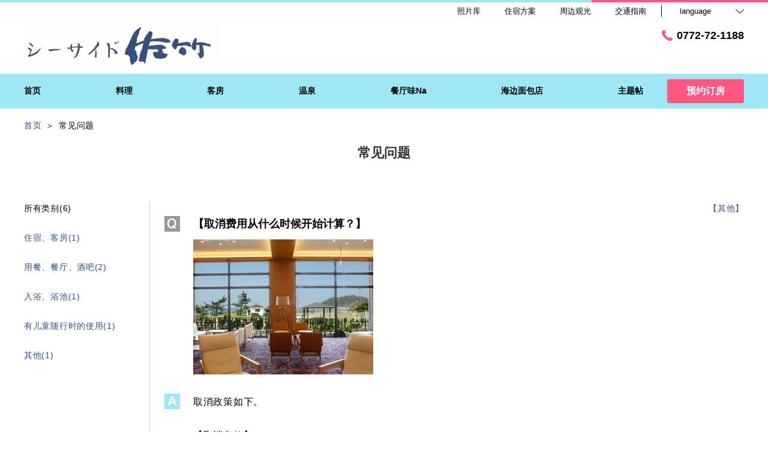

--- FILE ---
content_type: text/html; charset=utf-8
request_url: https://seaside-satake.com/zh-cn/faq
body_size: 59696
content:
<!DOCTYPE html>
<html lang="zh-cn">
<head prefix="og: http://ogp.me/ns# fb: http://ogp.me/ns/fb# article: http://ogp.me/ns/article#">
<meta charset="UTF-8">

  <!-- TODO -->
<meta name="viewport" content="width=device-width, user-scalable=0" />
<link href="https://cdn.r-corona.jp/prd.jln.r-corona.jp/assets/themes/css/base-fafd6bc1fd5184293123d9a826a089eafff4943f43f71ab2d667f4a6373add47.css" rel="stylesheet" /><link href="https://cdn.r-corona.jp/prd.jln.r-corona.jp/assets/themes/css/5/pc/type001046-00c6a5ecee660d400b9d45ee9cae8e8f7386d446fff228dae219fe2cb2b71a0b.css" rel="stylesheet" /><meta content="telephone=no" name="format-detection" />
<script>(function(window){window.subdir = "";})(window);</script>
  <!-- Global Site Tag (gtag.js) - Google Analytics -->
<script async src="https://www.googletagmanager.com/gtag/js?id=G-REEYSD4Y72"></script>
<script>
window.dataLayer = window.dataLayer || [];
function gtag(){dataLayer.push(arguments);}
gtag('js', new Date());

gtag('config', 'G-REEYSD4Y72');
</script> 



<meta content="noindex,nofollow" name="robots" />
<link href="https://seaside-satake.com/zh-cn/faq" rel="canonical" />
<link href="https://seaside-satake.com/faq" hreflang="ja" rel="alternate" /><link href="https://seaside-satake.com/en/faq" hreflang="en" rel="alternate" /><link href="https://seaside-satake.com/ko/faq" hreflang="ko" rel="alternate" /><link href="https://seaside-satake.com/zh-tw/faq" hreflang="zh-tw" rel="alternate" /><link href="https://seaside-satake.com/zh-cn/faq" hreflang="zh-cn" rel="alternate" />
<title>常见问题 | 海边佐竹</title><meta content="" name="description" /><meta content="常见问题,海边佐竹" name="keywords" /><meta content="海边佐竹" property="og:site_name" /><meta content="常见问题 | 海边佐竹" property="og:title" /><meta content="article" property="og:type" /><meta content="https://seaside-satake.com/zh-cn/faq" property="og:url" /><meta content="" property="og:image" />

  </head>
  <body>
  
<script>
window.isServerRender = true
window.IMAGE_PATHS = {"theme_img/b_noimg.png":"https://cdn.r-corona.jp/prd.jln.r-corona.jp/assets/theme_img/b_noimg-0ac4e93945150dc7908efe6c7ceeac750a4e8a3adbda72f70c63eb444c593823.png","theme_img/dummy_noimage_koi.png":"https://cdn.r-corona.jp/prd.jln.r-corona.jp/assets/theme_img/dummy_noimage_koi-d09c05b4680a4ab85aa48c783c34766d07d5175b1ee2d9f2270d2c33a17d1c06.png","theme_img/facebook.svg":"https://cdn.r-corona.jp/prd.jln.r-corona.jp/assets/theme_img/facebook-469bb84ea4e9a7e1db7b1526f086352bd7efe7ddd50f7a512f5db426d47b1bbd.svg","theme_img/google_translate.png":"https://cdn.r-corona.jp/prd.jln.r-corona.jp/assets/theme_img/google_translate-8baded1c471fa163c8305a787a86809188751fafcb731f6fe19a2651154689c8.png","theme_img/instagram.svg":"https://cdn.r-corona.jp/prd.jln.r-corona.jp/assets/theme_img/instagram-021ff1d165c795eee50aa5afe53c319c396a5ec9c806c582899e54435773a04f.svg","theme_img/jalannet.svg":"https://cdn.r-corona.jp/prd.jln.r-corona.jp/assets/theme_img/jalannet-07b2aa66375810fc061388f0989989ae32559d25c51f3105df5e8c001a80579a.svg","theme_img/main_visual.jpg":"https://cdn.r-corona.jp/prd.jln.r-corona.jp/assets/theme_img/main_visual-c33d9e77fd2785c2f631a8041dfeb66609ec3f3e7523b3c34ec6864ce8e314f2.jpg","theme_img/no_image.png":"https://cdn.r-corona.jp/prd.jln.r-corona.jp/assets/theme_img/no_image-c5e9c39c3e65ca6595a6abaff9e069c943ba86e24ffc0e78ee841e24225984ca.png","theme_img/noimage_slideshow.jpg":"https://cdn.r-corona.jp/prd.jln.r-corona.jp/assets/theme_img/noimage_slideshow-c33d9e77fd2785c2f631a8041dfeb66609ec3f3e7523b3c34ec6864ce8e314f2.jpg","theme_img/noimg.png":"https://cdn.r-corona.jp/prd.jln.r-corona.jp/assets/theme_img/noimg-7f4b9005302d29ace2e0b1e6c7782b19ccc095688c50c190b59c8365c978e614.png","theme_img/plus.png":"https://cdn.r-corona.jp/prd.jln.r-corona.jp/assets/theme_img/plus-f4f2d168860813a15537fc46137a8dcf948a236a16c2eda3ce076739f563fbbf.png","theme_img/twitter.svg":"https://cdn.r-corona.jp/prd.jln.r-corona.jp/assets/theme_img/twitter-e1b3d1fefcbd1b246a1b61ccf8c7d103f73ed636e745611f590dfd8b265dadb6.svg","theme_img/x.svg":"https://cdn.r-corona.jp/prd.jln.r-corona.jp/assets/theme_img/x-c10c3bb619312b6645d6337b3c32233978eb32d8a7c855aca641880db9384c7b.svg"}
window.image_path = function(p){ return window.IMAGE_PATHS[p] };
</script>

<div id="fb-root"></div>

<div id="render-container">
<div data-react-class="CoronaInternal.TemplateWrapper" data-react-props="{&quot;theme&quot;:5,&quot;top&quot;:&quot;001&quot;,&quot;dev&quot;:&quot;pc&quot;,&quot;defaultTemplate&quot;:&quot;/faq&quot;,&quot;data&quot;:{&quot;pages&quot;:[{&quot;title&quot;:&quot;首页&quot;,&quot;path&quot;:&quot;/&quot;,&quot;status&quot;:true,&quot;page_type&quot;:0,&quot;page_order&quot;:1,&quot;unpublished_at&quot;:0,&quot;id&quot;:1396506,&quot;order&quot;:1,&quot;url&quot;:{&quot;url&quot;:&quot;/&quot;,&quot;url_type&quot;:&quot;internal&quot;}},{&quot;title&quot;:&quot;料理&quot;,&quot;path&quot;:&quot;/food&quot;,&quot;status&quot;:true,&quot;page_type&quot;:0,&quot;page_order&quot;:3,&quot;unpublished_at&quot;:0,&quot;id&quot;:1396507,&quot;order&quot;:2,&quot;url&quot;:{&quot;url&quot;:&quot;/food&quot;,&quot;url_type&quot;:&quot;internal&quot;}},{&quot;title&quot;:&quot;客房&quot;,&quot;path&quot;:&quot;/room&quot;,&quot;status&quot;:true,&quot;page_type&quot;:0,&quot;page_order&quot;:2,&quot;unpublished_at&quot;:0,&quot;id&quot;:1396508,&quot;order&quot;:3,&quot;url&quot;:{&quot;url&quot;:&quot;/room&quot;,&quot;url_type&quot;:&quot;internal&quot;}},{&quot;title&quot;:&quot;温泉&quot;,&quot;path&quot;:&quot;/hot_spring&quot;,&quot;status&quot;:true,&quot;page_type&quot;:0,&quot;page_order&quot;:7,&quot;unpublished_at&quot;:0,&quot;id&quot;:1396509,&quot;order&quot;:4,&quot;url&quot;:{&quot;url&quot;:&quot;/hot_spring&quot;,&quot;url_type&quot;:&quot;internal&quot;}},{&quot;title&quot;:&quot;餐厅&quot;,&quot;path&quot;:&quot;/restaurant&quot;,&quot;status&quot;:true,&quot;page_type&quot;:0,&quot;page_order&quot;:4,&quot;unpublished_at&quot;:0,&quot;id&quot;:1396510,&quot;order&quot;:5,&quot;url&quot;:{&quot;url&quot;:&quot;/restaurant&quot;,&quot;url_type&quot;:&quot;internal&quot;}},{&quot;title&quot;:&quot;海边面包店&quot;,&quot;path&quot;:&quot;/page1&quot;,&quot;status&quot;:true,&quot;page_type&quot;:1,&quot;data_id&quot;:1395800,&quot;page_order&quot;:17,&quot;unpublished_at&quot;:1690964710,&quot;id&quot;:1396511,&quot;order&quot;:6,&quot;url&quot;:{&quot;url&quot;:&quot;/page1&quot;,&quot;url_type&quot;:&quot;internal&quot;}},{&quot;title&quot;:&quot;博客/新闻&quot;,&quot;path&quot;:&quot;/news&quot;,&quot;status&quot;:true,&quot;page_type&quot;:0,&quot;page_order&quot;:16,&quot;unpublished_at&quot;:0,&quot;id&quot;:1396512,&quot;order&quot;:7,&quot;url&quot;:{&quot;url&quot;:&quot;/news&quot;,&quot;url_type&quot;:&quot;internal&quot;}},{&quot;title&quot;:&quot;照片库&quot;,&quot;path&quot;:&quot;/gallery&quot;,&quot;status&quot;:true,&quot;page_type&quot;:0,&quot;page_order&quot;:13,&quot;unpublished_at&quot;:0,&quot;id&quot;:1396513,&quot;order&quot;:8,&quot;url&quot;:{&quot;url&quot;:&quot;/gallery&quot;,&quot;url_type&quot;:&quot;internal&quot;}},{&quot;title&quot;:&quot;住宿方案&quot;,&quot;path&quot;:&quot;/plan&quot;,&quot;status&quot;:true,&quot;page_type&quot;:0,&quot;page_order&quot;:11,&quot;unpublished_at&quot;:0,&quot;id&quot;:1396514,&quot;order&quot;:9,&quot;url&quot;:{&quot;url&quot;:&quot;/plan&quot;,&quot;url_type&quot;:&quot;internal&quot;}},{&quot;title&quot;:&quot;周边观光&quot;,&quot;path&quot;:&quot;/page2&quot;,&quot;status&quot;:true,&quot;page_type&quot;:1,&quot;data_id&quot;:1395838,&quot;page_order&quot;:18,&quot;unpublished_at&quot;:1690965585,&quot;id&quot;:1396515,&quot;order&quot;:10,&quot;url&quot;:{&quot;url&quot;:&quot;/page2&quot;,&quot;url_type&quot;:&quot;internal&quot;}},{&quot;title&quot;:&quot;交通指南&quot;,&quot;path&quot;:&quot;/access&quot;,&quot;status&quot;:true,&quot;page_type&quot;:0,&quot;page_order&quot;:12,&quot;unpublished_at&quot;:0,&quot;id&quot;:1396516,&quot;order&quot;:11,&quot;url&quot;:{&quot;url&quot;:&quot;/access&quot;,&quot;url_type&quot;:&quot;internal&quot;}},{&quot;title&quot;:&quot;消遣方式&quot;,&quot;path&quot;:&quot;/stay&quot;,&quot;status&quot;:false,&quot;page_type&quot;:0,&quot;page_order&quot;:8,&quot;unpublished_at&quot;:1690965662,&quot;id&quot;:1396517,&quot;order&quot;:12,&quot;url&quot;:{&quot;url&quot;:&quot;/stay&quot;,&quot;url_type&quot;:&quot;internal&quot;}},{&quot;title&quot;:&quot;水疗・美容&quot;,&quot;path&quot;:&quot;/spa&quot;,&quot;status&quot;:false,&quot;page_type&quot;:0,&quot;page_order&quot;:5,&quot;unpublished_at&quot;:1690964750,&quot;id&quot;:1396518,&quot;order&quot;:13,&quot;url&quot;:{&quot;url&quot;:&quot;/spa&quot;,&quot;url_type&quot;:&quot;internal&quot;}},{&quot;title&quot;:&quot;该设施内&quot;,&quot;path&quot;:&quot;/facility&quot;,&quot;status&quot;:false,&quot;page_type&quot;:0,&quot;page_order&quot;:6,&quot;unpublished_at&quot;:0,&quot;id&quot;:1396519,&quot;order&quot;:14,&quot;url&quot;:{&quot;url&quot;:&quot;/facility&quot;,&quot;url_type&quot;:&quot;internal&quot;}},{&quot;title&quot;:&quot;公司简介&quot;,&quot;path&quot;:&quot;/about&quot;,&quot;status&quot;:false,&quot;page_type&quot;:0,&quot;page_order&quot;:9,&quot;unpublished_at&quot;:0,&quot;id&quot;:1396520,&quot;order&quot;:15,&quot;url&quot;:{&quot;url&quot;:&quot;/about&quot;,&quot;url_type&quot;:&quot;internal&quot;}},{&quot;title&quot;:&quot;招聘&quot;,&quot;path&quot;:&quot;/recruit&quot;,&quot;status&quot;:true,&quot;page_type&quot;:0,&quot;page_order&quot;:10,&quot;unpublished_at&quot;:0,&quot;id&quot;:1396521,&quot;order&quot;:16,&quot;url&quot;:{&quot;url&quot;:&quot;/recruit&quot;,&quot;url_type&quot;:&quot;internal&quot;}},{&quot;title&quot;:&quot;评价&quot;,&quot;path&quot;:&quot;/review&quot;,&quot;status&quot;:true,&quot;page_type&quot;:0,&quot;page_order&quot;:14,&quot;unpublished_at&quot;:0,&quot;id&quot;:1396522,&quot;order&quot;:17,&quot;url&quot;:{&quot;url&quot;:&quot;/review&quot;,&quot;url_type&quot;:&quot;internal&quot;}},{&quot;title&quot;:&quot;常见问题&quot;,&quot;path&quot;:&quot;/faq&quot;,&quot;status&quot;:true,&quot;page_type&quot;:0,&quot;page_order&quot;:15,&quot;unpublished_at&quot;:0,&quot;id&quot;:1396523,&quot;order&quot;:18,&quot;url&quot;:{&quot;url&quot;:&quot;/faq&quot;,&quot;url_type&quot;:&quot;internal&quot;}}],&quot;chat_ai&quot;:{&quot;title&quot;:&quot;通过聊天询问AI&quot;,&quot;desc&quot;:&quot;智能AI礼宾代表旅馆/酒店解答您的问题。&quot;,&quot;display&quot;:true},&quot;navigation&quot;:[{&quot;title&quot;:&quot;首页&quot;,&quot;url&quot;:{&quot;url&quot;:&quot;/&quot;,&quot;url_type&quot;:&quot;internal&quot;},&quot;id&quot;:1393505,&quot;order&quot;:1},{&quot;title&quot;:&quot;料理&quot;,&quot;url&quot;:{&quot;url&quot;:&quot;/food&quot;,&quot;url_type&quot;:&quot;internal&quot;},&quot;id&quot;:1395416,&quot;order&quot;:2},{&quot;title&quot;:&quot;客房&quot;,&quot;url&quot;:{&quot;url&quot;:&quot;/room&quot;,&quot;url_type&quot;:&quot;internal&quot;},&quot;id&quot;:1395417,&quot;order&quot;:3},{&quot;title&quot;:&quot;温泉&quot;,&quot;url&quot;:{&quot;url&quot;:&quot;/hot_spring&quot;,&quot;url_type&quot;:&quot;internal&quot;},&quot;id&quot;:1395418,&quot;order&quot;:4},{&quot;title&quot;:&quot;餐厅味Na&quot;,&quot;url&quot;:{&quot;url&quot;:&quot;/restaurant&quot;,&quot;url_type&quot;:&quot;internal&quot;},&quot;id&quot;:1395419,&quot;order&quot;:5},{&quot;title&quot;:&quot;海边面包店&quot;,&quot;url&quot;:{&quot;url&quot;:&quot;/page1&quot;,&quot;url_type&quot;:&quot;internal&quot;},&quot;id&quot;:1395420,&quot;order&quot;:6},{&quot;title&quot;:&quot;主题帖&quot;,&quot;url&quot;:{&quot;url&quot;:&quot;/news&quot;,&quot;url_type&quot;:&quot;internal&quot;},&quot;id&quot;:1395421,&quot;order&quot;:7}],&quot;sub_navi&quot;:[{&quot;title&quot;:&quot;照片库&quot;,&quot;url&quot;:{&quot;url&quot;:&quot;/gallery&quot;,&quot;url_type&quot;:&quot;internal&quot;},&quot;id&quot;:1395422,&quot;order&quot;:1},{&quot;title&quot;:&quot;住宿方案&quot;,&quot;url&quot;:{&quot;url&quot;:&quot;/plan&quot;,&quot;url_type&quot;:&quot;internal&quot;},&quot;id&quot;:1395425,&quot;order&quot;:2},{&quot;title&quot;:&quot;周边观光&quot;,&quot;url&quot;:{&quot;url&quot;:&quot;/page2&quot;,&quot;url_type&quot;:&quot;internal&quot;},&quot;id&quot;:1395423,&quot;order&quot;:3},{&quot;title&quot;:&quot;交通指南&quot;,&quot;url&quot;:{&quot;url&quot;:&quot;/access&quot;,&quot;url_type&quot;:&quot;internal&quot;},&quot;id&quot;:1395424,&quot;order&quot;:4}],&quot;logo_data&quot;:{&quot;vertical_logo&quot;:{&quot;id&quot;:936664,&quot;category&quot;:&quot;upload&quot;,&quot;url_prefix&quot;:&quot;https://cdn.r-corona.jp/prd.jln.r-corona.jp/assets/site_files/z8xtfrtb/936664/qowd&quot;,&quot;ext&quot;:&quot;jpg&quot;,&quot;width&quot;:1100,&quot;height&quot;:1152,&quot;jln_caption&quot;:&quot;&quot;,&quot;jln_id&quot;:null},&quot;horizontal_logo&quot;:{&quot;id&quot;:936663,&quot;category&quot;:&quot;upload&quot;,&quot;url_prefix&quot;:&quot;https://cdn.r-corona.jp/prd.jln.r-corona.jp/assets/site_files/z8xtfrtb/936663/x7e2&quot;,&quot;ext&quot;:&quot;jpg&quot;,&quot;width&quot;:1593,&quot;height&quot;:353,&quot;jln_caption&quot;:&quot;&quot;,&quot;jln_id&quot;:null},&quot;title&quot;:&quot;海边佐竹&quot;},&quot;tel&quot;:&quot;0772-72-1188&quot;,&quot;reserved_text&quot;:&quot;预订确认/取消&quot;,&quot;footer_contact&quot;:{&quot;title&quot;:&quot;海边佐竹&quot;,&quot;zip&quot;:&quot;629-3104&quot;,&quot;address&quot;:&quot;京都府京丹后市网野町浅茂川1980&quot;,&quot;tel&quot;:&quot;0772-72-1188&quot;,&quot;fax&quot;:&quot;0772-72-5881&quot;},&quot;icon_urls&quot;:{&quot;facebook_url&quot;:{&quot;url&quot;:&quot;https://www.facebook.com/seasidesatake/?locale=ja_JP&quot;,&quot;url_type&quot;:&quot;external&quot;},&quot;instagram_url&quot;:{&quot;url&quot;:&quot;https://instagram.com/seaside_satake_official?igshid=MmIzYWVlNDQ5Yg==&quot;,&quot;url_type&quot;:&quot;external&quot;},&quot;jln_url&quot;:{&quot;url&quot;:&quot;https://www.jalan.net/yad332475/&quot;,&quot;url_type&quot;:&quot;external&quot;},&quot;twitter_url&quot;:null},&quot;copy&quot;:&quot;Copyright © 2023 seaside-satake, All rights reserved.&quot;,&quot;footer_links1&quot;:[{&quot;title&quot;:&quot;料理&quot;,&quot;url&quot;:{&quot;url&quot;:&quot;/food&quot;,&quot;url_type&quot;:&quot;internal&quot;},&quot;id&quot;:1395867,&quot;order&quot;:1},{&quot;title&quot;:&quot;客房&quot;,&quot;url&quot;:{&quot;url&quot;:&quot;/room&quot;,&quot;url_type&quot;:&quot;internal&quot;},&quot;id&quot;:1395868,&quot;order&quot;:2},{&quot;title&quot;:&quot;温泉&quot;,&quot;url&quot;:{&quot;url&quot;:&quot;/hot_spring&quot;,&quot;url_type&quot;:&quot;internal&quot;},&quot;id&quot;:1395869,&quot;order&quot;:3}],&quot;footer_links2&quot;:[{&quot;title&quot;:&quot;用餐处”味Na”&quot;,&quot;url&quot;:{&quot;url&quot;:&quot;/restaurant&quot;,&quot;url_type&quot;:&quot;internal&quot;},&quot;id&quot;:1395875,&quot;order&quot;:1},{&quot;title&quot;:&quot;海边面包店&quot;,&quot;url&quot;:{&quot;url&quot;:&quot;/page1&quot;,&quot;url_type&quot;:&quot;internal&quot;},&quot;id&quot;:1395876,&quot;order&quot;:2},{&quot;title&quot;:&quot;主题/博客&quot;,&quot;url&quot;:{&quot;url&quot;:&quot;/news&quot;,&quot;url_type&quot;:&quot;internal&quot;},&quot;id&quot;:1395877,&quot;order&quot;:3}],&quot;footer_links3&quot;:[{&quot;title&quot;:&quot;照片库&quot;,&quot;url&quot;:{&quot;url&quot;:&quot;/gallery&quot;,&quot;url_type&quot;:&quot;internal&quot;},&quot;id&quot;:1395878,&quot;order&quot;:1},{&quot;title&quot;:&quot;住宿方案&quot;,&quot;url&quot;:{&quot;url&quot;:&quot;/plan&quot;,&quot;url_type&quot;:&quot;internal&quot;},&quot;id&quot;:1395879,&quot;order&quot;:2},{&quot;title&quot;:&quot;周边观光&quot;,&quot;url&quot;:{&quot;url&quot;:&quot;/page2&quot;,&quot;url_type&quot;:&quot;internal&quot;},&quot;id&quot;:1395880,&quot;order&quot;:3}],&quot;footer_links4&quot;:[{&quot;title&quot;:&quot;评价&quot;,&quot;url&quot;:{&quot;url&quot;:&quot;/review&quot;,&quot;url_type&quot;:&quot;internal&quot;},&quot;id&quot;:1395881,&quot;order&quot;:1},{&quot;title&quot;:&quot;交通指南&quot;,&quot;url&quot;:{&quot;url&quot;:&quot;/access&quot;,&quot;url_type&quot;:&quot;internal&quot;},&quot;id&quot;:1395882,&quot;order&quot;:2},{&quot;title&quot;:&quot;招聘&quot;,&quot;url&quot;:{&quot;url&quot;:&quot;/recruit&quot;,&quot;url_type&quot;:&quot;internal&quot;},&quot;id&quot;:1486010,&quot;order&quot;:3}],&quot;top_menus_layout&quot;:&quot;1&quot;,&quot;top_old_reserved&quot;:{},&quot;top_reserved_title&quot;:&quot;预订/查询&quot;,&quot;top_reserved_desc&quot;:&quot;如果您有任何疑问，请与我们联系。&quot;,&quot;top_reserved_tel&quot;:{&quot;tel&quot;:&quot;0772-72-1188&quot;,&quot;time&quot;:&quot;接待时间:从9点到18点&quot;},&quot;mail&quot;:&quot;info@seaside-satake.com&quot;,&quot;question_image&quot;:{},&quot;question_main_title&quot;:null,&quot;question_main_desc&quot;:null,&quot;question_title&quot;:null,&quot;freepages&quot;:[{&quot;title&quot;:&quot;海边面包店&quot;,&quot;id&quot;:1395800,&quot;order&quot;:1},{&quot;title&quot;:&quot;周边观光&quot;,&quot;id&quot;:1395838,&quot;order&quot;:2}],&quot;locales&quot;:[{&quot;id&quot;:&quot;ja&quot;,&quot;title&quot;:&quot;日本語&quot;,&quot;order&quot;:1,&quot;url&quot;:{&quot;url&quot;:&quot;https://seaside-satake.com/faq&quot;,&quot;url_type&quot;:&quot;internal_full&quot;}},{&quot;id&quot;:&quot;en&quot;,&quot;title&quot;:&quot;English&quot;,&quot;order&quot;:2,&quot;url&quot;:{&quot;url&quot;:&quot;https://seaside-satake.com/en/faq&quot;,&quot;url_type&quot;:&quot;internal_full&quot;}},{&quot;id&quot;:&quot;ko&quot;,&quot;title&quot;:&quot;한국어&quot;,&quot;order&quot;:3,&quot;url&quot;:{&quot;url&quot;:&quot;https://seaside-satake.com/ko/faq&quot;,&quot;url_type&quot;:&quot;internal_full&quot;}},{&quot;id&quot;:&quot;zh-tw&quot;,&quot;title&quot;:&quot;中文(繁体字)&quot;,&quot;order&quot;:4,&quot;url&quot;:{&quot;url&quot;:&quot;https://seaside-satake.com/zh-tw/faq&quot;,&quot;url_type&quot;:&quot;internal_full&quot;}},{&quot;id&quot;:&quot;zh-cn&quot;,&quot;title&quot;:&quot;中文(简体字)&quot;,&quot;order&quot;:5,&quot;current&quot;:true,&quot;url&quot;:{&quot;url&quot;:&quot;https://seaside-satake.com/zh-cn/faq&quot;,&quot;url_type&quot;:&quot;internal_full&quot;}}],&quot;google_map_api_key&quot;:&quot;AIzaSyBQIf4SrUd2KOjXbmuh06xdf_iK-0M9EFE&quot;,&quot;search_panel_enable&quot;:false,&quot;current_locale&quot;:&quot;zh-cn&quot;,&quot;google_map_locale&quot;:&quot;zh-CN&quot;,&quot;prefixes&quot;:{&quot;internal&quot;:&quot;https://seaside-satake.com/zh-cn&quot;,&quot;plan&quot;:&quot;https://www.hpdsp.net/seasidesatake/zh-cn&quot;,&quot;hpds&quot;:&quot;https://www.hpdsp.net/seasidesatake/zh-cn&quot;},&quot;seo_title&quot;:&quot;海边佐竹&quot;,&quot;photos&quot;:null,&quot;default_page_titles&quot;:{&quot;/&quot;:&quot;トップ&quot;,&quot;/room&quot;:&quot;客室&quot;,&quot;/food&quot;:&quot;料理&quot;,&quot;/restaurant&quot;:&quot;レストラン&quot;,&quot;/spa&quot;:&quot;スパ・エステ&quot;,&quot;/facility&quot;:&quot;館内・施設&quot;,&quot;/hot_spring&quot;:&quot;温泉&quot;,&quot;/stay&quot;:&quot;過ごし方&quot;,&quot;/about&quot;:&quot;会社概要&quot;,&quot;/recruit&quot;:&quot;採用情報&quot;,&quot;/plan&quot;:&quot;宿泊プラン&quot;,&quot;/access&quot;:&quot;交通アクセス&quot;,&quot;/gallery&quot;:&quot;フォトギャラリー&quot;,&quot;/review&quot;:&quot;クチコミ&quot;,&quot;/faq&quot;:&quot;よくあるお問合せ&quot;,&quot;/news&quot;:&quot;ブログ・お知らせ&quot;,&quot;/news/:id&quot;:&quot;ニュース詳細&quot;},&quot;questions&quot;:{&quot;selected_category&quot;:&quot;300&quot;,&quot;selected_category_label&quot;:&quot;所有类别&quot;,&quot;total&quot;:6,&quot;pagination&quot;:{&quot;total_page&quot;:1,&quot;current_page&quot;:1,&quot;query_format&quot;:&quot;?category=300\u0026page=&quot;},&quot;list&quot;:[{&quot;id&quot;:29088,&quot;category_cd&quot;:&quot;311&quot;,&quot;category_label&quot;:&quot;其他&quot;,&quot;title&quot;:&quot;【取消费用从什么时候开始计算？】&quot;,&quot;desc&quot;:&quot;取消政策如下。\n\n【取消条款】\n・每人价格\n前14天至8天:住宿费用的30%\n前7天至4天:住宿费用的50%\n前3天至1天:住宿费用的80%\n当天:住宿费用的100%\n无联系取消:住宿费用的100%&quot;,&quot;image&quot;:{&quot;id&quot;:1036164,&quot;category&quot;:&quot;blog_post&quot;,&quot;url_prefix&quot;:&quot;https://cdn.r-corona.jp/prd.jln.r-corona.jp/assets/site_files/z8xtfrtb/1036164/kyo0&quot;,&quot;ext&quot;:&quot;jpg&quot;,&quot;width&quot;:300,&quot;height&quot;:225,&quot;jln_caption&quot;:&quot;&quot;,&quot;jln_id&quot;:&quot;0006986804&quot;},&quot;category_url&quot;:&quot;?category=311&quot;,&quot;order&quot;:1},{&quot;id&quot;:29052,&quot;category_cd&quot;:&quot;307&quot;,&quot;category_label&quot;:&quot;有儿童随行时的使用&quot;,&quot;title&quot;:&quot;【儿童餐食内容】&quot;,&quot;desc&quot;:&quot;欢迎儿童使用该设施。\n\n这是关于你孩子的烹饪。\n*菜单可能会根据季节和日期而变化，敬请谅解。\n\n问： 成年人适合吃什么食物？\nA、针对成人的菜品数量有所减少，例如生鱼片、火锅等。\n（夏季示例）素面、3种生鱼片、日本牛排（3块）、冷豆浆蒸、当日火锅、釜饭、冻糕等。\n\n*对于不喜欢成人菜肴的孩子，我们还提供儿童午餐。\n（夏季示例）儿童午餐、和牛牛排（3块）、冷豆浆蒸、釜饭、冻糕等。\n\nQ.早餐和大人一样吗？\nA、这是日式儿童套餐。\n（夏季例）沙拉、培根鸡蛋、烤鱼（鲑鱼）、焗蟹、米饭、味噌汤等。\n\n&quot;,&quot;image&quot;:{&quot;id&quot;:937811,&quot;category&quot;:&quot;blog_post&quot;,&quot;url_prefix&quot;:&quot;https://cdn.r-corona.jp/prd.jln.r-corona.jp/assets/site_files/z8xtfrtb/937811/1u1k&quot;,&quot;ext&quot;:&quot;jpg&quot;,&quot;width&quot;:399,&quot;height&quot;:266,&quot;jln_caption&quot;:&quot;&quot;,&quot;jln_id&quot;:&quot;0006965196&quot;},&quot;category_url&quot;:&quot;?category=307&quot;,&quot;order&quot;:2},{&quot;id&quot;:29053,&quot;category_cd&quot;:&quot;302&quot;,&quot;category_label&quot;:&quot;用餐、餐厅、酒吧&quot;,&quot;title&quot;:&quot;【关于晚餐开始时间】&quot;,&quot;desc&quot;:&quot;问：晚餐几点开始？\nA，出发时间有5:30、6:00、6:30。&quot;,&quot;image&quot;:{&quot;id&quot;:937812,&quot;category&quot;:&quot;blog_post&quot;,&quot;url_prefix&quot;:&quot;https://cdn.r-corona.jp/prd.jln.r-corona.jp/assets/site_files/z8xtfrtb/937812/43hx&quot;,&quot;ext&quot;:&quot;jpg&quot;,&quot;width&quot;:399,&quot;height&quot;:266,&quot;jln_caption&quot;:&quot;&quot;,&quot;jln_id&quot;:&quot;0006965200&quot;},&quot;category_url&quot;:&quot;?category=302&quot;,&quot;order&quot;:3},{&quot;id&quot;:29054,&quot;category_cd&quot;:&quot;302&quot;,&quot;category_label&quot;:&quot;用餐、餐厅、酒吧&quot;,&quot;title&quot;:&quot;【我可以在房间里用餐吗？】&quot;,&quot;desc&quot;:&quot;Q.我可以在房间里吃晚饭吗？\n答：是的，可以。\n　晚餐可以改为客房内用餐，让住宿更加轻松。（将另行收取费用）\n*价格会根据季节而变化。（每间客房 3,300 日元至 5,500 日元）&quot;,&quot;image&quot;:{&quot;id&quot;:937813,&quot;category&quot;:&quot;blog_post&quot;,&quot;url_prefix&quot;:&quot;https://cdn.r-corona.jp/prd.jln.r-corona.jp/assets/site_files/z8xtfrtb/937813/1dy6&quot;,&quot;ext&quot;:&quot;jpg&quot;,&quot;width&quot;:399,&quot;height&quot;:266,&quot;jln_caption&quot;:&quot;&quot;,&quot;jln_id&quot;:&quot;0006965201&quot;},&quot;category_url&quot;:&quot;?category=302&quot;,&quot;order&quot;:4},{&quot;id&quot;:29026,&quot;category_cd&quot;:&quot;305&quot;,&quot;category_label&quot;:&quot;入浴、浴池&quot;,&quot;title&quot;:&quot;【有私人浴室吗？】&quot;,&quot;desc&quot;:&quot;您可以使用“浅茂川浦岛温泉温泉”的“私人浴室”。\n50分钟一次:售价 3,300 日元。（要预约）&quot;,&quot;image&quot;:{&quot;id&quot;:936580,&quot;category&quot;:&quot;blog_post&quot;,&quot;url_prefix&quot;:&quot;https://cdn.r-corona.jp/prd.jln.r-corona.jp/assets/site_files/z8xtfrtb/936580/lc5p&quot;,&quot;ext&quot;:&quot;jpg&quot;,&quot;width&quot;:399,&quot;height&quot;:266,&quot;jln_caption&quot;:&quot;&quot;,&quot;jln_id&quot;:&quot;0006960700&quot;},&quot;category_url&quot;:&quot;?category=305&quot;,&quot;order&quot;:5},{&quot;id&quot;:29027,&quot;category_cd&quot;:&quot;301&quot;,&quot;category_label&quot;:&quot;住宿、客房&quot;,&quot;title&quot;:&quot;【入住时间可以提前吗？】&quot;,&quot;desc&quot;:&quot;根据当天的预订情况，我们可能无法接受提前入住。\n\n通常从 15:00 开始\n如果提前一小时14:00，将收取正常费用2,200日元。\n*夏季从 13:00 开始&quot;,&quot;image&quot;:{&quot;id&quot;:936579,&quot;category&quot;:&quot;blog_post&quot;,&quot;url_prefix&quot;:&quot;https://cdn.r-corona.jp/prd.jln.r-corona.jp/assets/site_files/z8xtfrtb/936579/b055&quot;,&quot;ext&quot;:&quot;jpg&quot;,&quot;width&quot;:399,&quot;height&quot;:266,&quot;jln_caption&quot;:&quot;&quot;,&quot;jln_id&quot;:&quot;0006960696&quot;},&quot;category_url&quot;:&quot;?category=301&quot;,&quot;order&quot;:6}],&quot;category_list&quot;:[{&quot;id&quot;:&quot;300&quot;,&quot;title&quot;:&quot;所有类别(6)&quot;,&quot;url&quot;:null,&quot;current&quot;:true,&quot;order&quot;:1},{&quot;id&quot;:&quot;301&quot;,&quot;title&quot;:&quot;住宿、客房(1)&quot;,&quot;url&quot;:{&quot;url&quot;:&quot;?category=301&quot;},&quot;current&quot;:false,&quot;order&quot;:2},{&quot;id&quot;:&quot;302&quot;,&quot;title&quot;:&quot;用餐、餐厅、酒吧(2)&quot;,&quot;url&quot;:{&quot;url&quot;:&quot;?category=302&quot;},&quot;current&quot;:false,&quot;order&quot;:3},{&quot;id&quot;:&quot;305&quot;,&quot;title&quot;:&quot;入浴、浴池(1)&quot;,&quot;url&quot;:{&quot;url&quot;:&quot;?category=305&quot;},&quot;current&quot;:false,&quot;order&quot;:4},{&quot;id&quot;:&quot;307&quot;,&quot;title&quot;:&quot;有儿童随行时的使用(1)&quot;,&quot;url&quot;:{&quot;url&quot;:&quot;?category=307&quot;},&quot;current&quot;:false,&quot;order&quot;:5},{&quot;id&quot;:&quot;311&quot;,&quot;title&quot;:&quot;其他(1)&quot;,&quot;url&quot;:{&quot;url&quot;:&quot;?category=311&quot;},&quot;current&quot;:false,&quot;order&quot;:6}]},&quot;reserve_engine_url&quot;:&quot;https://reserve.489ban.net/client/kyoto-seaside-satake/0/plan&quot;,&quot;reserve_confirm_url&quot;:null,&quot;chat_ai_enable&quot;:false,&quot;chat_ai_url&quot;:{&quot;top&quot;:&quot;https://trip-ai.jp/cn/chat/332475/?route_cd=plus_top_header_pc&quot;,&quot;faq&quot;:&quot;https://trip-ai.jp/cn/chat/332475/?route_cd=plus_top_ask_pc&quot;,&quot;other&quot;:&quot;https://trip-ai.jp/cn/chat/332475/?route_cd=plus_other_pc&quot;},&quot;google_cookie_term_url&quot;:&quot;https://www.hpdsp.net/hpdsp/doc/cookie_hpdsp_zh-cn.html&quot;,&quot;translation_term_url&quot;:&quot;https://www.hpdsp.net/hpdsp/doc/disclaimer.html&quot;,&quot;default_people_count&quot;:2,&quot;jln_holidays&quot;:[{&quot;id&quot;:1,&quot;date&quot;:&quot;2026/01/01&quot;},{&quot;id&quot;:2,&quot;date&quot;:&quot;2026/01/12&quot;},{&quot;id&quot;:3,&quot;date&quot;:&quot;2026/02/11&quot;},{&quot;id&quot;:4,&quot;date&quot;:&quot;2026/02/23&quot;},{&quot;id&quot;:5,&quot;date&quot;:&quot;2026/03/20&quot;},{&quot;id&quot;:6,&quot;date&quot;:&quot;2026/04/29&quot;},{&quot;id&quot;:7,&quot;date&quot;:&quot;2026/05/03&quot;},{&quot;id&quot;:8,&quot;date&quot;:&quot;2026/05/04&quot;},{&quot;id&quot;:9,&quot;date&quot;:&quot;2026/05/05&quot;},{&quot;id&quot;:10,&quot;date&quot;:&quot;2026/05/06&quot;},{&quot;id&quot;:11,&quot;date&quot;:&quot;2026/07/20&quot;},{&quot;id&quot;:12,&quot;date&quot;:&quot;2026/08/11&quot;},{&quot;id&quot;:13,&quot;date&quot;:&quot;2026/09/21&quot;},{&quot;id&quot;:14,&quot;date&quot;:&quot;2026/09/22&quot;},{&quot;id&quot;:15,&quot;date&quot;:&quot;2026/09/23&quot;},{&quot;id&quot;:16,&quot;date&quot;:&quot;2026/10/12&quot;},{&quot;id&quot;:17,&quot;date&quot;:&quot;2026/11/03&quot;},{&quot;id&quot;:18,&quot;date&quot;:&quot;2026/11/23&quot;},{&quot;id&quot;:19,&quot;date&quot;:&quot;2027/01/01&quot;},{&quot;id&quot;:20,&quot;date&quot;:&quot;2027/01/11&quot;},{&quot;id&quot;:21,&quot;date&quot;:&quot;2027/02/11&quot;},{&quot;id&quot;:22,&quot;date&quot;:&quot;2027/02/23&quot;},{&quot;id&quot;:23,&quot;date&quot;:&quot;2027/03/21&quot;},{&quot;id&quot;:24,&quot;date&quot;:&quot;2027/03/22&quot;},{&quot;id&quot;:25,&quot;date&quot;:&quot;2027/04/29&quot;},{&quot;id&quot;:26,&quot;date&quot;:&quot;2027/05/03&quot;},{&quot;id&quot;:27,&quot;date&quot;:&quot;2027/05/04&quot;},{&quot;id&quot;:28,&quot;date&quot;:&quot;2027/05/05&quot;},{&quot;id&quot;:29,&quot;date&quot;:&quot;2027/07/19&quot;},{&quot;id&quot;:30,&quot;date&quot;:&quot;2027/08/11&quot;},{&quot;id&quot;:31,&quot;date&quot;:&quot;2027/09/20&quot;},{&quot;id&quot;:32,&quot;date&quot;:&quot;2027/09/23&quot;},{&quot;id&quot;:33,&quot;date&quot;:&quot;2027/10/11&quot;},{&quot;id&quot;:34,&quot;date&quot;:&quot;2027/11/03&quot;},{&quot;id&quot;:35,&quot;date&quot;:&quot;2027/11/23&quot;},{&quot;id&quot;:36,&quot;date&quot;:&quot;2028/01/01&quot;},{&quot;id&quot;:37,&quot;date&quot;:&quot;2028/01/10&quot;},{&quot;id&quot;:38,&quot;date&quot;:&quot;2028/02/11&quot;},{&quot;id&quot;:39,&quot;date&quot;:&quot;2028/02/23&quot;},{&quot;id&quot;:40,&quot;date&quot;:&quot;2028/03/20&quot;}]},&quot;itemIds&quot;:[],&quot;lang&quot;:&quot;zh-cn&quot;,&quot;isWebview&quot;:false,&quot;isFreePage&quot;:false,&quot;freePageData&quot;:null}" data-hydrate="t" data-react-cache-id="CoronaInternal.TemplateWrapper-0"><div class="layout type_1" data-reactroot=""><div class="header"><div><div class="header-part bg__bg2"><div class="wrap"><div class="crn-prt crn-prt_hd22 type_block bg__bg1" style="height:4px;width:77%"></div></div></div></div><div class="header-main"><header class="header-top"><div class="header-part"><div class="wrap header-contents"><div class="crn-prt crn-prt_hd4 type_block font_13 flex wrap align-center justify-end" style="padding:5px 0;margin-bottom:8px;line-height:1.5;letter-spacing:0"><div class="crn-prt crn-prt_hd5 type_nav pattern_1 hover_underline--inner"><ul><li><a href="https://seaside-satake.com/zh-cn/gallery"><span>照片库</span></a></li><li><a href="https://seaside-satake.com/zh-cn/plan"><span>住宿方案</span></a></li><li><a href="https://seaside-satake.com/zh-cn/page2"><span>周边观光</span></a></li><li><a href="https://seaside-satake.com/zh-cn/access"><span>交通指南</span></a></li></ul></div><div class="crn-prt crn-prt_hd7 type_jln_language pattern_1 b__b1" style="margin-left:25px"><div class="lang-label">language<span class="svg-icon svg-icon--top svg-icon--nomargin c__t1"><svg viewBox="0 0 20 20"><polygon points="20,5.9 19.011,5 10,13.2 0.989,5 0,5.9 10,15"></polygon></svg></span></div></div></div><div class="crn-prt crn-prt_hd8 type_block clearfix" style="padding-bottom:10px;min-height:45px"><a class="crn-prt crn-prt_hd9 type_block" style="float:left" href="https://seaside-satake.com/zh-cn/"><div class="crn-prt crn-prt_hd11 type_image pattern_1"><img src="https://cdn.r-corona.jp/prd.jln.r-corona.jp/assets/site_files/z8xtfrtb/936663/x7e2_bw1540h144.jpg" alt="海边佐竹"/></div></a><div class="crn-prt crn-prt_hd12 type_block flex align-center" style="padding-top:5px;float:right"><div class="crn-prt crn-prt_hd15 type_text font_18 bold" style="margin-left:15px;line-height:1.5;letter-spacing:0"><span class="svg-icon c__t9"><svg viewBox="0 0 20 20"><path d="M19.538,15.705c-0.858-0.755-3.574-2.138-4.145-2.389c-0.715-0.252-1.572,0.377-1.858,1.132c-0.429,0.629-0.715,0.503-0.715,0.503s-1.715-0.629-4.431-3.647S5.101,6.776,5.101,6.776s0-0.377,0.858-0.503c0.858-0.126,1.572-0.88,1.429-1.509c0-0.629-1.144-3.27-1.858-4.15C4.958-0.266,3.528-0.014,3.1,0.237C2.814,0.363-0.617,1.998,0.098,5.519s2.43,6.414,4.574,8.677s5.003,4.401,8.719,5.533c3.717,1.132,6.004-1.635,6.289-1.886C19.824,17.591,20.396,16.334,19.538,15.705z"></path></svg></span>0772-72-1188</div></div></div></div></div><div class="header-part c__t21 bg__bg1"><div class="wrap header-contents"><div class="crn-prt crn-prt_hd16 type_block flex align-center"><nav class="crn-prt crn-prt_hd3 type_nav pattern_2 bold" style="letter-spacing:0;line-height:1.5"><ul><li><a href="https://seaside-satake.com/zh-cn/"><span>首页</span></a></li><li><a href="https://seaside-satake.com/zh-cn/food"><span>料理</span></a></li><li><a href="https://seaside-satake.com/zh-cn/room"><span>客房</span></a></li><li><a href="https://seaside-satake.com/zh-cn/hot_spring"><span>温泉</span></a></li><li><a href="https://seaside-satake.com/zh-cn/restaurant"><span>餐厅味Na</span></a></li><li><a href="https://seaside-satake.com/zh-cn/page1"><span>海边面包店</span></a></li><li><a href="https://seaside-satake.com/zh-cn/news"><span>主题帖</span></a></li></ul></nav><a class="crn-prt crn-prtbtn4a type_button pattern_1 font_16 br_4" style="margin-left:40px;letter-spacing:0" href="https://reserve.489ban.net/client/kyoto-seaside-satake/0/plan" target="_blank"><div class="btn--body">预约订房</div></a></div></div></div></header></div></div><main><div><section class="section type_1"><div class="wrap section-contents"><div class="crn-cmp mb_16 mt_16"><div class="crn-prt crn-prtbc type_bread_crumb l__l1--inner hover_underline--inner"><ol itemType="http://schema.org/BreadcrumbList"><li itemscope="" itemProp="itemListElement" itemType="http://schema.org/ListItem"><a href="https://seaside-satake.com/zh-cn/" itemProp="item"><span itemProp="name">首页</span></a></li><li itemscope="" itemProp="itemListElement" itemType="http://schema.org/ListItem"><span itemProp="name">常见问题</span></li></ol></div></div><div class="crn-cmp"><div class="crn-prt crn-prthl1 type_headline mb_10 align_center" style="line-height:1.5;letter-spacing:0"><h1 class="crn-prt type_text c__t31 font_22 bold">常见问题</h1></div></div></div></section><section class="section type_1"><div class="wrap section-contents"><div class="crn-cmp"><div class="crn-prt crn-prtbl18 type_block flex" style="margin-bottom:120px"><div class="crn-prt crn-prt_q1 type_list pattern_1" style="width:210px;flex:0 0 auto;padding-right:24px;margin-right:24px;border-right:1px solid #cccccc"><ul><li><div class="crn-prt crn-prtt9 type_text pattern_1 mb_24 l__l1 hover_underline">所有类别(6)</div></li><li><a class="crn-prt crn-prtt9 type_text pattern_1 mb_24 l__l1 hover_underline" href="?category=301">住宿、客房(1)</a></li><li><a class="crn-prt crn-prtt9 type_text pattern_1 mb_24 l__l1 hover_underline" href="?category=302">用餐、餐厅、酒吧(2)</a></li><li><a class="crn-prt crn-prtt9 type_text pattern_1 mb_24 l__l1 hover_underline" href="?category=305">入浴、浴池(1)</a></li><li><a class="crn-prt crn-prtt9 type_text pattern_1 mb_24 l__l1 hover_underline" href="?category=307">有儿童随行时的使用(1)</a></li><li><a class="crn-prt crn-prtt9 type_text pattern_1 mb_24 l__l1 hover_underline" href="?category=311">其他(1)</a></li></ul></div><div class="crn-prt crn-prt_q2 type_block flex_1"><div class="crn-prt crn-prtls1 type_list"><ul><li><div class="crn-prt crn-prt_q3 type_jln_qa l__l1--inner hover_underline--inner"><div class="jln-qa__category"><a href="?category=311">【<!-- -->其他<!-- -->】</a></div><div class="jln-qa__question"><span class="svg-icon svg-icon--nomargin font_26"><svg viewBox="0 0 20 20"><rect class="f__f3" width="20" height="20"></rect><path style="fill:#FFFFFF" d="M13.769,16.692c-0.308-0.385-0.462-0.538-1.462-1.538c-0.923,0.538-1.692,0.692-2.846,0.692c-1.615,0-3-0.538-4-1.538c-1.154-1.154-1.769-2.846-1.769-4.769c0-3.846,2.308-6.385,5.769-6.385s5.692,2.462,5.692,6.308c0,1.077-0.154,2-0.462,2.846c-0.308,0.692-0.538,1.077-1.154,1.846L14,14.538c0.385,0.308,0.615,0.615,1,0.846L13.769,16.692zM10.923,11.462c0.231,0.308,0.538,0.615,1.231,1.231c0.692-0.846,0.923-1.769,0.923-3.308s-0.462-2.769-1.231-3.615c-0.615-0.615-1.462-0.923-2.385-0.923c-0.923,0-1.769,0.308-2.385,0.923C6.308,6.538,5.846,7.846,5.846,9.462c0,2.769,1.462,4.615,3.615,4.615c0.538,0,0.923-0.077,1.385-0.308c-0.462-0.462-0.769-0.769-1.231-1.077L10.923,11.462z"></path></svg></span><h3>【取消费用从什么时候开始计算？】</h3><div class="crn-prt crn-prti6 type_image pattern_1"><img src="https://cdn.r-corona.jp/prd.jln.r-corona.jp/assets/site_files/z8xtfrtb/1036164/kyo0_bw480h360.jpg"/></div></div><div class="jln-qa__answer"><span class="svg-icon svg-icon--nomargin font_26"><svg viewBox="0 0 20 20"><polygon class="f__f4" points="0,0 11.538,0 20,0 20,20 0,20"></polygon><path style="fill:#FFFFFF" d="M13.615,15.538c-0.077-0.538-0.231-1.154-0.462-1.615l-0.615-1.615H7.615L7,14c-0.308,0.769-0.308,1-0.462,1.615H4c0.231-0.385,0.538-1.077,0.846-1.846l3.385-8.846c0.308-0.769,0.385-1.154,0.462-1.538h2.692C11.462,3.769,11.538,4,11.923,4.923l3.385,8.846c0.385,1,0.538,1.385,0.769,1.846h-2.462V15.538z M10.308,5.923C10.231,5.769,10.231,5.538,10,5.077C9.769,5.769,9.769,5.769,9.692,5.923l-1.615,4.538h3.846L10.308,5.923z"></path></svg></span><div class="crn-prt crn-prtt10 type_text font_16">取消政策如下。<br/><br/>【取消条款】<br/>・每人价格<br/>前14天至8天:住宿费用的30%<br/>前7天至4天:住宿费用的50%<br/>前3天至1天:住宿费用的80%<br/>当天:住宿费用的100%<br/>无联系取消:住宿费用的100%</div></div></div></li><li><div class="crn-prt crn-prt_q3 type_jln_qa l__l1--inner hover_underline--inner"><div class="jln-qa__category"><a href="?category=307">【<!-- -->有儿童随行时的使用<!-- -->】</a></div><div class="jln-qa__question"><span class="svg-icon svg-icon--nomargin font_26"><svg viewBox="0 0 20 20"><rect class="f__f3" width="20" height="20"></rect><path style="fill:#FFFFFF" d="M13.769,16.692c-0.308-0.385-0.462-0.538-1.462-1.538c-0.923,0.538-1.692,0.692-2.846,0.692c-1.615,0-3-0.538-4-1.538c-1.154-1.154-1.769-2.846-1.769-4.769c0-3.846,2.308-6.385,5.769-6.385s5.692,2.462,5.692,6.308c0,1.077-0.154,2-0.462,2.846c-0.308,0.692-0.538,1.077-1.154,1.846L14,14.538c0.385,0.308,0.615,0.615,1,0.846L13.769,16.692zM10.923,11.462c0.231,0.308,0.538,0.615,1.231,1.231c0.692-0.846,0.923-1.769,0.923-3.308s-0.462-2.769-1.231-3.615c-0.615-0.615-1.462-0.923-2.385-0.923c-0.923,0-1.769,0.308-2.385,0.923C6.308,6.538,5.846,7.846,5.846,9.462c0,2.769,1.462,4.615,3.615,4.615c0.538,0,0.923-0.077,1.385-0.308c-0.462-0.462-0.769-0.769-1.231-1.077L10.923,11.462z"></path></svg></span><h3>【儿童餐食内容】</h3><div class="crn-prt crn-prti6 type_image pattern_1"><img src="https://cdn.r-corona.jp/prd.jln.r-corona.jp/assets/site_files/z8xtfrtb/937811/1u1k_bw480h360.jpg"/></div></div><div class="jln-qa__answer"><span class="svg-icon svg-icon--nomargin font_26"><svg viewBox="0 0 20 20"><polygon class="f__f4" points="0,0 11.538,0 20,0 20,20 0,20"></polygon><path style="fill:#FFFFFF" d="M13.615,15.538c-0.077-0.538-0.231-1.154-0.462-1.615l-0.615-1.615H7.615L7,14c-0.308,0.769-0.308,1-0.462,1.615H4c0.231-0.385,0.538-1.077,0.846-1.846l3.385-8.846c0.308-0.769,0.385-1.154,0.462-1.538h2.692C11.462,3.769,11.538,4,11.923,4.923l3.385,8.846c0.385,1,0.538,1.385,0.769,1.846h-2.462V15.538z M10.308,5.923C10.231,5.769,10.231,5.538,10,5.077C9.769,5.769,9.769,5.769,9.692,5.923l-1.615,4.538h3.846L10.308,5.923z"></path></svg></span><div class="crn-prt crn-prtt10 type_text font_16">欢迎儿童使用该设施。<br/><br/>这是关于你孩子的烹饪。<br/>*菜单可能会根据季节和日期而变化，敬请谅解。<br/><br/>问： 成年人适合吃什么食物？<br/>A、针对成人的菜品数量有所减少，例如生鱼片、火锅等。<br/>（夏季示例）素面、3种生鱼片、日本牛排（3块）、冷豆浆蒸、当日火锅、釜饭、冻糕等。<br/><br/>*对于不喜欢成<!-- -->…<span class="text--more text--toggle-close is-pc">继续阅读</span></div></div></div></li><li><div class="crn-prt crn-prt_q3 type_jln_qa l__l1--inner hover_underline--inner"><div class="jln-qa__category"><a href="?category=302">【<!-- -->用餐、餐厅、酒吧<!-- -->】</a></div><div class="jln-qa__question"><span class="svg-icon svg-icon--nomargin font_26"><svg viewBox="0 0 20 20"><rect class="f__f3" width="20" height="20"></rect><path style="fill:#FFFFFF" d="M13.769,16.692c-0.308-0.385-0.462-0.538-1.462-1.538c-0.923,0.538-1.692,0.692-2.846,0.692c-1.615,0-3-0.538-4-1.538c-1.154-1.154-1.769-2.846-1.769-4.769c0-3.846,2.308-6.385,5.769-6.385s5.692,2.462,5.692,6.308c0,1.077-0.154,2-0.462,2.846c-0.308,0.692-0.538,1.077-1.154,1.846L14,14.538c0.385,0.308,0.615,0.615,1,0.846L13.769,16.692zM10.923,11.462c0.231,0.308,0.538,0.615,1.231,1.231c0.692-0.846,0.923-1.769,0.923-3.308s-0.462-2.769-1.231-3.615c-0.615-0.615-1.462-0.923-2.385-0.923c-0.923,0-1.769,0.308-2.385,0.923C6.308,6.538,5.846,7.846,5.846,9.462c0,2.769,1.462,4.615,3.615,4.615c0.538,0,0.923-0.077,1.385-0.308c-0.462-0.462-0.769-0.769-1.231-1.077L10.923,11.462z"></path></svg></span><h3>【关于晚餐开始时间】</h3><div class="crn-prt crn-prti6 type_image pattern_1"><img src="https://cdn.r-corona.jp/prd.jln.r-corona.jp/assets/site_files/z8xtfrtb/937812/43hx_bw480h360.jpg"/></div></div><div class="jln-qa__answer"><span class="svg-icon svg-icon--nomargin font_26"><svg viewBox="0 0 20 20"><polygon class="f__f4" points="0,0 11.538,0 20,0 20,20 0,20"></polygon><path style="fill:#FFFFFF" d="M13.615,15.538c-0.077-0.538-0.231-1.154-0.462-1.615l-0.615-1.615H7.615L7,14c-0.308,0.769-0.308,1-0.462,1.615H4c0.231-0.385,0.538-1.077,0.846-1.846l3.385-8.846c0.308-0.769,0.385-1.154,0.462-1.538h2.692C11.462,3.769,11.538,4,11.923,4.923l3.385,8.846c0.385,1,0.538,1.385,0.769,1.846h-2.462V15.538z M10.308,5.923C10.231,5.769,10.231,5.538,10,5.077C9.769,5.769,9.769,5.769,9.692,5.923l-1.615,4.538h3.846L10.308,5.923z"></path></svg></span><div class="crn-prt crn-prtt10 type_text font_16">问：晚餐几点开始？<br/>A，出发时间有5:30、6:00、6:30。</div></div></div></li><li><div class="crn-prt crn-prt_q3 type_jln_qa l__l1--inner hover_underline--inner"><div class="jln-qa__category"><a href="?category=302">【<!-- -->用餐、餐厅、酒吧<!-- -->】</a></div><div class="jln-qa__question"><span class="svg-icon svg-icon--nomargin font_26"><svg viewBox="0 0 20 20"><rect class="f__f3" width="20" height="20"></rect><path style="fill:#FFFFFF" d="M13.769,16.692c-0.308-0.385-0.462-0.538-1.462-1.538c-0.923,0.538-1.692,0.692-2.846,0.692c-1.615,0-3-0.538-4-1.538c-1.154-1.154-1.769-2.846-1.769-4.769c0-3.846,2.308-6.385,5.769-6.385s5.692,2.462,5.692,6.308c0,1.077-0.154,2-0.462,2.846c-0.308,0.692-0.538,1.077-1.154,1.846L14,14.538c0.385,0.308,0.615,0.615,1,0.846L13.769,16.692zM10.923,11.462c0.231,0.308,0.538,0.615,1.231,1.231c0.692-0.846,0.923-1.769,0.923-3.308s-0.462-2.769-1.231-3.615c-0.615-0.615-1.462-0.923-2.385-0.923c-0.923,0-1.769,0.308-2.385,0.923C6.308,6.538,5.846,7.846,5.846,9.462c0,2.769,1.462,4.615,3.615,4.615c0.538,0,0.923-0.077,1.385-0.308c-0.462-0.462-0.769-0.769-1.231-1.077L10.923,11.462z"></path></svg></span><h3>【我可以在房间里用餐吗？】</h3><div class="crn-prt crn-prti6 type_image pattern_1"><img src="https://cdn.r-corona.jp/prd.jln.r-corona.jp/assets/site_files/z8xtfrtb/937813/1dy6_bw480h360.jpg"/></div></div><div class="jln-qa__answer"><span class="svg-icon svg-icon--nomargin font_26"><svg viewBox="0 0 20 20"><polygon class="f__f4" points="0,0 11.538,0 20,0 20,20 0,20"></polygon><path style="fill:#FFFFFF" d="M13.615,15.538c-0.077-0.538-0.231-1.154-0.462-1.615l-0.615-1.615H7.615L7,14c-0.308,0.769-0.308,1-0.462,1.615H4c0.231-0.385,0.538-1.077,0.846-1.846l3.385-8.846c0.308-0.769,0.385-1.154,0.462-1.538h2.692C11.462,3.769,11.538,4,11.923,4.923l3.385,8.846c0.385,1,0.538,1.385,0.769,1.846h-2.462V15.538z M10.308,5.923C10.231,5.769,10.231,5.538,10,5.077C9.769,5.769,9.769,5.769,9.692,5.923l-1.615,4.538h3.846L10.308,5.923z"></path></svg></span><div class="crn-prt crn-prtt10 type_text font_16">Q.我可以在房间里吃晚饭吗？<br/>答：是的，可以。<br/>　晚餐可以改为客房内用餐，让住宿更加轻松。（将另行收取费用）<br/>*价格会根据季节而变化。（每间客房 3,300 日元至 5,500 日元）</div></div></div></li><li><div class="crn-prt crn-prt_q3 type_jln_qa l__l1--inner hover_underline--inner"><div class="jln-qa__category"><a href="?category=305">【<!-- -->入浴、浴池<!-- -->】</a></div><div class="jln-qa__question"><span class="svg-icon svg-icon--nomargin font_26"><svg viewBox="0 0 20 20"><rect class="f__f3" width="20" height="20"></rect><path style="fill:#FFFFFF" d="M13.769,16.692c-0.308-0.385-0.462-0.538-1.462-1.538c-0.923,0.538-1.692,0.692-2.846,0.692c-1.615,0-3-0.538-4-1.538c-1.154-1.154-1.769-2.846-1.769-4.769c0-3.846,2.308-6.385,5.769-6.385s5.692,2.462,5.692,6.308c0,1.077-0.154,2-0.462,2.846c-0.308,0.692-0.538,1.077-1.154,1.846L14,14.538c0.385,0.308,0.615,0.615,1,0.846L13.769,16.692zM10.923,11.462c0.231,0.308,0.538,0.615,1.231,1.231c0.692-0.846,0.923-1.769,0.923-3.308s-0.462-2.769-1.231-3.615c-0.615-0.615-1.462-0.923-2.385-0.923c-0.923,0-1.769,0.308-2.385,0.923C6.308,6.538,5.846,7.846,5.846,9.462c0,2.769,1.462,4.615,3.615,4.615c0.538,0,0.923-0.077,1.385-0.308c-0.462-0.462-0.769-0.769-1.231-1.077L10.923,11.462z"></path></svg></span><h3>【有私人浴室吗？】</h3><div class="crn-prt crn-prti6 type_image pattern_1"><img src="https://cdn.r-corona.jp/prd.jln.r-corona.jp/assets/site_files/z8xtfrtb/936580/lc5p_bw480h360.jpg"/></div></div><div class="jln-qa__answer"><span class="svg-icon svg-icon--nomargin font_26"><svg viewBox="0 0 20 20"><polygon class="f__f4" points="0,0 11.538,0 20,0 20,20 0,20"></polygon><path style="fill:#FFFFFF" d="M13.615,15.538c-0.077-0.538-0.231-1.154-0.462-1.615l-0.615-1.615H7.615L7,14c-0.308,0.769-0.308,1-0.462,1.615H4c0.231-0.385,0.538-1.077,0.846-1.846l3.385-8.846c0.308-0.769,0.385-1.154,0.462-1.538h2.692C11.462,3.769,11.538,4,11.923,4.923l3.385,8.846c0.385,1,0.538,1.385,0.769,1.846h-2.462V15.538z M10.308,5.923C10.231,5.769,10.231,5.538,10,5.077C9.769,5.769,9.769,5.769,9.692,5.923l-1.615,4.538h3.846L10.308,5.923z"></path></svg></span><div class="crn-prt crn-prtt10 type_text font_16">您可以使用“浅茂川浦岛温泉温泉”的“私人浴室”。<br/>50分钟一次:售价 3,300 日元。（要预约）</div></div></div></li><li><div class="crn-prt crn-prt_q3 type_jln_qa l__l1--inner hover_underline--inner"><div class="jln-qa__category"><a href="?category=301">【<!-- -->住宿、客房<!-- -->】</a></div><div class="jln-qa__question"><span class="svg-icon svg-icon--nomargin font_26"><svg viewBox="0 0 20 20"><rect class="f__f3" width="20" height="20"></rect><path style="fill:#FFFFFF" d="M13.769,16.692c-0.308-0.385-0.462-0.538-1.462-1.538c-0.923,0.538-1.692,0.692-2.846,0.692c-1.615,0-3-0.538-4-1.538c-1.154-1.154-1.769-2.846-1.769-4.769c0-3.846,2.308-6.385,5.769-6.385s5.692,2.462,5.692,6.308c0,1.077-0.154,2-0.462,2.846c-0.308,0.692-0.538,1.077-1.154,1.846L14,14.538c0.385,0.308,0.615,0.615,1,0.846L13.769,16.692zM10.923,11.462c0.231,0.308,0.538,0.615,1.231,1.231c0.692-0.846,0.923-1.769,0.923-3.308s-0.462-2.769-1.231-3.615c-0.615-0.615-1.462-0.923-2.385-0.923c-0.923,0-1.769,0.308-2.385,0.923C6.308,6.538,5.846,7.846,5.846,9.462c0,2.769,1.462,4.615,3.615,4.615c0.538,0,0.923-0.077,1.385-0.308c-0.462-0.462-0.769-0.769-1.231-1.077L10.923,11.462z"></path></svg></span><h3>【入住时间可以提前吗？】</h3><div class="crn-prt crn-prti6 type_image pattern_1"><img src="https://cdn.r-corona.jp/prd.jln.r-corona.jp/assets/site_files/z8xtfrtb/936579/b055_bw480h360.jpg"/></div></div><div class="jln-qa__answer"><span class="svg-icon svg-icon--nomargin font_26"><svg viewBox="0 0 20 20"><polygon class="f__f4" points="0,0 11.538,0 20,0 20,20 0,20"></polygon><path style="fill:#FFFFFF" d="M13.615,15.538c-0.077-0.538-0.231-1.154-0.462-1.615l-0.615-1.615H7.615L7,14c-0.308,0.769-0.308,1-0.462,1.615H4c0.231-0.385,0.538-1.077,0.846-1.846l3.385-8.846c0.308-0.769,0.385-1.154,0.462-1.538h2.692C11.462,3.769,11.538,4,11.923,4.923l3.385,8.846c0.385,1,0.538,1.385,0.769,1.846h-2.462V15.538z M10.308,5.923C10.231,5.769,10.231,5.538,10,5.077C9.769,5.769,9.769,5.769,9.692,5.923l-1.615,4.538h3.846L10.308,5.923z"></path></svg></span><div class="crn-prt crn-prtt10 type_text font_16">根据当天的预订情况，我们可能无法接受提前入住。<br/><br/>通常从 15:00 开始<br/>如果提前一小时14:00，将收取正常费用2,200日元。<br/>*夏季从 13:00 开始</div></div></div></li></ul></div></div></div></div></div></section><section class="section type_1"><div class="wrap section-contents"><div class="crn-cmp"><div class="crn-prt crn-prtbx3 type_box pattern_3 bg__bg5 br_10"><div class="title"><div class="crn-prt crn-prtt4_ttl type_block pattern_2"><div class="crn-prt crn-prthl9 type_headline c__t21" style="line-height:30px;letter-spacing:0;vertical-align:baseline"><h2 class="crn-prt type_text font_20 bold">预订/查询</h2></div><div class="crn-prt crn-prt_t4_ttl2 type_text c__t21" style="margin-left:20px;vertical-align:baseline">如果您有任何疑问，请与我们联系。</div></div></div><div class="content"><div class="crn-prt crn-prt_t4_body type_block"><div class="crn-prt crn-prt_t4_content type_jln_contact pattern_1 l__l1--inner lh__l1--inner hover_underline--inner"><div class="main-contact"><div class="contact-row contact-tel clearfix "><div class="contact-left"><p><span><span class="svg-icon c__t9"><svg viewBox="0 0 20 20"><path d="M19.538,15.705c-0.858-0.755-3.574-2.138-4.145-2.389c-0.715-0.252-1.572,0.377-1.858,1.132c-0.429,0.629-0.715,0.503-0.715,0.503s-1.715-0.629-4.431-3.647S5.101,6.776,5.101,6.776s0-0.377,0.858-0.503c0.858-0.126,1.572-0.88,1.429-1.509c0-0.629-1.144-3.27-1.858-4.15C4.958-0.266,3.528-0.014,3.1,0.237C2.814,0.363-0.617,1.998,0.098,5.519s2.43,6.414,4.574,8.677s5.003,4.401,8.719,5.533c3.717,1.132,6.004-1.635,6.289-1.886C19.824,17.591,20.396,16.334,19.538,15.705z"></path></svg></span>0772-72-1188</span></p></div><div class="contact-right"><p>接待时间:从9点到18点</p></div></div><div class="contact-row contact-email clearfix"><div class="contact-left"><p><a href="#"><span class="svg-icon c__t9" style="margin-right:11px"><svg viewBox="0 0 20 20"><path fill="#FFFFFF" d="M10,12L0,4.1v1.5l10,7.9l10-7.9V4.2c0,0,0-0.1,0-0.1L10,12z" fill-opacity="1"></path><path d="M0,5.6v10.8c0,0.6,0.4,1,1,1h17.8c0.6,0,1.2-0.4,1.2-1V5.6l-10,7.9L0,5.6z"></path><path d="M19,2.7H1c-0.6,0-1,0.4-1,1v0.4L10,12l10-7.9c0,0,0,0.1,0,0.1V3.7C20,3.1,19.6,2.7,19,2.7z"></path></svg></span><span>&#105;&#110;&#102;&#111;&#64;&#115;&#101;&#97;&#115;&#105;&#100;&#101;&#45;&#115;&#97;&#116;&#97;&#107;&#101;&#46;&#99;&#111;&#109;</span></a></p></div></div></div></div></div></div></div></div></div></section></div></main><footer class="c__t21 bg__bg1 bg bg--05"><div class="wrap"><div class="crn-prt crn-prt_ft1 type_block pattern_2 centered" style="width:1000px;margin-bottom:50px"><div class="crn-prt crn-prtls3 type_list" style="width:250px;vertical-align:top"><ul><li><a class="crn-prt crn-prtt7 type_text pattern_11 b__b1 align_center hover_underline" style="word-wrap:break-word;overflow-wrap:break-word;word-break:break-word" href="https://seaside-satake.com/zh-cn/food">料理</a></li><li><a class="crn-prt crn-prtt7 type_text pattern_11 b__b1 align_center hover_underline" style="word-wrap:break-word;overflow-wrap:break-word;word-break:break-word" href="https://seaside-satake.com/zh-cn/room">客房</a></li><li><a class="crn-prt crn-prtt7 type_text pattern_11 b__b1 align_center hover_underline" style="word-wrap:break-word;overflow-wrap:break-word;word-break:break-word" href="https://seaside-satake.com/zh-cn/hot_spring">温泉</a></li></ul></div><div class="crn-prt crn-prtls3 type_list" style="width:250px;vertical-align:top"><ul><li><a class="crn-prt crn-prtt7 type_text pattern_11 b__b1 align_center hover_underline" style="word-wrap:break-word;overflow-wrap:break-word;word-break:break-word" href="https://seaside-satake.com/zh-cn/restaurant">用餐处”味Na”</a></li><li><a class="crn-prt crn-prtt7 type_text pattern_11 b__b1 align_center hover_underline" style="word-wrap:break-word;overflow-wrap:break-word;word-break:break-word" href="https://seaside-satake.com/zh-cn/page1">海边面包店</a></li><li><a class="crn-prt crn-prtt7 type_text pattern_11 b__b1 align_center hover_underline" style="word-wrap:break-word;overflow-wrap:break-word;word-break:break-word" href="https://seaside-satake.com/zh-cn/news">主题/博客</a></li></ul></div><div class="crn-prt crn-prtls3 type_list" style="width:250px;vertical-align:top"><ul><li><a class="crn-prt crn-prtt7 type_text pattern_11 b__b1 align_center hover_underline" style="word-wrap:break-word;overflow-wrap:break-word;word-break:break-word" href="https://seaside-satake.com/zh-cn/gallery">照片库</a></li><li><a class="crn-prt crn-prtt7 type_text pattern_11 b__b1 align_center hover_underline" style="word-wrap:break-word;overflow-wrap:break-word;word-break:break-word" href="https://seaside-satake.com/zh-cn/plan">住宿方案</a></li><li><a class="crn-prt crn-prtt7 type_text pattern_11 b__b1 align_center hover_underline" style="word-wrap:break-word;overflow-wrap:break-word;word-break:break-word" href="https://seaside-satake.com/zh-cn/page2">周边观光</a></li></ul></div><div class="crn-prt crn-prtls4 type_list" style="width:250px;vertical-align:top"><ul><li><a class="crn-prt crn-prtt8 type_text align_center hover_underline" style="word-wrap:break-word;overflow-wrap:break-word;word-break:break-word" href="https://seaside-satake.com/zh-cn/review">评价</a></li><li><a class="crn-prt crn-prtt8 type_text align_center hover_underline" style="word-wrap:break-word;overflow-wrap:break-word;word-break:break-word" href="https://seaside-satake.com/zh-cn/access">交通指南</a></li><li><a class="crn-prt crn-prtt8 type_text align_center hover_underline" style="word-wrap:break-word;overflow-wrap:break-word;word-break:break-word" href="https://seaside-satake.com/zh-cn/recruit">招聘</a></li></ul></div></div><div class="crn-prt crn-prt_ft2 type_block mb_32"><div class="crn-prt crn-prt_ft3 type_block"><a class="crn-prt crn-prt_ft3_1 type_text font_28" style="display:inline;line-height:1.5;letter-spacing:0" href="https://seaside-satake.com/zh-cn/">海边佐竹</a></div><div class="crn-prt crn-prt_ft4 type_block"><span class="crn-prt crn-prt_ft12 type_text">〒</span><span class="crn-prt crn-prt_ft11 type_text">629-3104</span><span class="crn-prt crn-prt_ft12 type_text">京都府京丹后市网野町浅茂川1980</span></div><div class="crn-prt crn-prt_ft5 type_block"><span class="crn-prt crn-prt_ft11 type_text">TEL</span><span class="crn-prt crn-prt_ft12 type_text">0772-72-1188</span></div><div class="crn-prt crn-prt_ft6 type_block"><span class="crn-prt crn-prt_ft11 type_text">FAX</span><span class="crn-prt crn-prt_ft12 type_text">0772-72-5881</span></div></div><div class="crn-prt crn-prt_ft9 type_block pattern_2" style="overflow:hidden"><div class="crn-prt crn-prt_ft8 type_block pattern_2" style="float:right;font-size:32px;line-height:1"><a class="crn-prt crn-prt_ft21 type_icon" href="https://www.facebook.com/seasidesatake/?locale=ja_JP" target="_blank"><img src="https://cdn.r-corona.jp/prd.jln.r-corona.jp/assets/theme_img/facebook-469bb84ea4e9a7e1db7b1526f086352bd7efe7ddd50f7a512f5db426d47b1bbd.svg" alt="Facebook" width="32" height="32"/></a><a class="crn-prt crn-prt_ft23 type_icon" style="margin-left:16px" href="https://instagram.com/seaside_satake_official?igshid=MmIzYWVlNDQ5Yg==" target="_blank"><img src="https://cdn.r-corona.jp/prd.jln.r-corona.jp/assets/theme_img/instagram-021ff1d165c795eee50aa5afe53c319c396a5ec9c806c582899e54435773a04f.svg" alt="Instagram" width="32" height="32"/></a><a class="crn-prt crn-prt_ft24 type_icon" style="margin-left:16px" href="https://www.jalan.net/yad332475/" target="_blank"><img src="https://cdn.r-corona.jp/prd.jln.r-corona.jp/assets/theme_img/jalannet-07b2aa66375810fc061388f0989989ae32559d25c51f3105df5e8c001a80579a.svg" alt="じゃらんnet" width="32" height="32"/></a></div><span class="crn-prt crn-prt_ft7 type_text font_12" style="line-height:1.5;letter-spacing:0">Copyright © 2023 seaside-satake, All rights reserved.</span></div><div class="crn-prt crn-prt_ft29 type_block pattern_2"><a class="crn-prt crn-prt_ft27 type_text font_12 hover_underline" style="border-right:1px solid;padding-right:10px;vertical-align:middle;margin-right:10px;line-height:1.5;letter-spacing:0" href="https://www.hpdsp.net/hpdsp/doc/disclaimer.html" target="_blank">Disclaimer</a><a class="crn-prt crn-prt_ft28 type_text font_12 hover_underline" style="vertical-align:middle;line-height:1.5;letter-spacing:0" href="https://www.hpdsp.net/hpdsp/doc/cookie_hpdsp_zh-cn.html" target="_blank">关于使用cookie</a></div><div id="tripai-cntrl-toplink" class="crn-prt crn-prtpt1 tripai-cntrl-hidden type_page_top"></div></div></footer></div></div>
</div>

  <script src="//ajax.googleapis.com/ajax/libs/jquery/1.11.1/jquery.min.js"></script>
  <script>window.jQuery || document.write('<script src="https://cdn.r-corona.jp/prd.jln.r-corona.jp/assets/js/jquery_1.11.1.min-f38cde1ef46d6097dabb70727e97b73788258f611d81c6b90980b912f83848c9.js"><\/script>')</script>
  <script type="text/javascript"> var _rad9_g = 'c_faq';</script>
<script type="text/javascript" src="//tm.r-ad.ne.jp/128/ra332475.js" charset="utf-8"></script>

  <script>(function(){
  var d=document;
  d['__tripai_domain'] = 'trip-ai.jp';
  d['__tripai_id'] = '332475';
  d['__anchor_link_id']='tripai-cntrl-toplink';
  d['__anchor_link_hidden_class']='tripai-cntrl-hidden'
  var s= 'https://' + d['__tripai_domain'] + '/trip-ai-hpdsp-banner/js/tripai_banner.js';
  a=d.createElement('script'), m=d.getElementsByTagName('script')[0];
  a.async=true,a.src=s,m.parentNode.insertBefore(a,m);})();</script>
<script src="https://cdn.r-corona.jp/prd.jln.r-corona.jp/assets/core/js/vendor-dist-373e03296e478d615ec170533e28d873785ba17c4b208147d451050ca1f1982a.js"></script>
<script src="https://cdn.r-corona.jp/prd.jln.r-corona.jp/assets/js/theme-messages-85ff5a5232572275b3dcf7555148efd061f9f748f1a4f6ca189b9ea2455d7f1a.js"></script>
<script src="https://cdn.r-corona.jp/prd.jln.r-corona.jp/assets/core/js/dist-template-ba49e0f442d7f1eb1eae2c9c1108bbc67f0b2628f709c9c66b9bd5c9a9e450f8.js"></script>
<script src="https://cdn.r-corona.jp/prd.jln.r-corona.jp/assets/js/react-12a67254f46a19dd5e319779137e53df44ab453e972d96803dfac15ace4f1f1d.js"></script>
<script src="https://cdn.r-corona.jp/prd.jln.r-corona.jp/assets/react_ujs-1e8d13fce11eec3e502355effc1ba5757690ae514b7d956e96e58ab8c3125cac.js"></script>
<script src="https://cdn.r-corona.jp/prd.jln.r-corona.jp/assets/core/js/crn-dist-wrappers-7f9f3b7d1d035403ac332ede419503c65b3764bac94edcd9ab56cef9ee870d27.js"></script>
<script src="https://cdn.r-corona.jp/prd.jln.r-corona.jp/assets/core/js/parts-5ee1f551096cafd03398c4004b7713ef782a7eb083285b7e2f45daa5e030cd48.js"></script>
<script src="https://cdn.r-corona.jp/prd.jln.r-corona.jp/assets/themes/js/5/pc/001_dist-ed54d7dc22dbcdd8893edb365dd9598bcd97fefe1eed5e378ecb9b344fe52433.js"></script>


</body>
</html>


--- FILE ---
content_type: text/css
request_url: https://cdn.r-corona.jp/prd.jln.r-corona.jp/assets/themes/css/5/pc/type001046-00c6a5ecee660d400b9d45ee9cae8e8f7386d446fff228dae219fe2cb2b71a0b.css
body_size: 12984
content:
body{font-family:"游ゴシック Medium","Yu Gothic Medium","游ゴシック体",YuGothic,"ヒラギノ角ゴシック","Hiragino Sans","ヒラギノ角ゴ ProN W3","Hiragino Kaku Gothic ProN","メイリオ",Meiryo,sans-serif;font-size:14px;line-height:1.8;color:#000000;background-color:#fff;letter-spacing:0.05em}body a{color:#000000}body{min-width:1024px}@media only screen and (min-width: 1260px){body{min-width:1260px}}.sub-content{width:100%}.sub-content>.wrap{position:relative}.sub-content>.wrap.sub-contents{width:1000px;margin-left:auto;margin-right:auto}@media only screen and (min-width: 1260px){.sub-content{width:100%}.sub-content>.wrap{position:relative}.sub-content>.wrap.sub-contents{width:1200px;margin-left:auto;margin-right:auto}}.font_10{font-size:10px}.font_12{font-size:12px}.font_13{font-size:13px}.font_14{font-size:14px}.font_16{font-size:16px}.font_18{font-size:18px}.font_20{font-size:20px}.font_22{font-size:22px}.font_24{font-size:24px}.font_26{font-size:26px}.font_28{font-size:28px}.lh1{line-height:1.6}.mb_0{margin-bottom:0px !important}.mt_0{margin-top:0px !important}.mb_10{margin-bottom:10px !important}.mt_10{margin-top:10px !important}.mb_16{margin-bottom:16px !important}.mt_16{margin-top:16px !important}.mb_20{margin-bottom:20px !important}.mt_20{margin-top:20px !important}.mb_24{margin-bottom:24px !important}.mt_24{margin-top:24px !important}.mb_32{margin-bottom:32px !important}.mt_32{margin-top:32px !important}.mb_40{margin-bottom:40px !important}.mt_40{margin-top:40px !important}.mb_64{margin-bottom:64px !important}.mt_64{margin-top:64px !important}.br_4{border-radius:4px}.br_10{border-radius:10px}.bg--05{background-image:url(https://cdn.r-corona.jp/prd.jln.r-corona.jp/assets/themes/css/bg/05-45afedb5a4c902ffe0ca2446a2ed0ad4b457f91457189490a3e2ccf9da404013.png);background-repeat:repeat}.br--tl0{border-top-left-radius:0 !important}.br--tr0{border-top-right-radius:0 !important}.br--bl0{border-bottom-left-radius:0 !important}.br--br0{border-bottom-right-radius:0 !important}.c__t5,.c__t5 a{color:#FF6600}.c__t6,.c__t6 a{color:#E73656}.c__t7,.c__t7 a{color:#007EBE}.b__b11{border-color:#CCCCCC}.c__t8,.c__t8 a{color:#FFFFFF}a.l__l1,a.lh__l1:hover{color:#2E518B}.l__l1--inner a,.lh__l1--inner a:hover{color:#2E518B}.c__t9,.c__t9 a{color:#FF5781}a.l__l2,a.lh__l2:hover{color:#000000}.l__l2--inner a,.lh__l2--inner a:hover{color:#000000}.bg__bg12{background-color:#EFEFEF}.f__f1{fill:#FFFFFF}.f__f2{fill:#FF5781}.f__f3{fill:#979797}.f__f4{fill:#9EE8F5}.bg__bg1{background-color:#9EE8F5}.b__b1{border-color:#000000}.bg__bg2{background-color:#FF5781}.b__b2{border-color:#767676}.bg__bg3{background-color:#FBFEFE}.b__b3{border-color:#EFEFEF}.bg__bg4{background-color:#F6FCFE}.bg__bg5{background-color:#FFFFFF}.bg__bg6{background-color:rgba(255,255,255,0.6)}.c__t31,.c__t31 a{color:#333333}.bg__bg7{background-color:rgba(255,255,255,0.8)}.c__t10,.c__t10 a{color:#767676}.c__t21,.c__t21 a{color:#000000}.bg__bg8{background-color:#A7EAF6}.c__t11,.c__t11 a{color:#FF5781}.c__t12,.c__t12 a{color:#F6FCFE}.c__t1,.c__t1 a{color:#000000}.c__t2,.c__t2 a{color:#4E4E4E}.c__t3,.c__t3 a{color:#767676}.c__t4,.c__t4 a{color:#2E518B}section{width:100%}section .section-contents{width:1000px;margin-left:auto;margin-right:auto}@media only screen and (min-width: 1260px){section .section-contents{width:1200px;margin-left:auto;margin-right:auto}}section>.wrap{overflow:hidden;padding:0}section>.wrap .crn-cmp{margin-bottom:64px}section>.wrap .crn-cmp:first-child{margin-top:32px}section>.wrap .crn-cmp:last-child{margin-bottom:32px}section.has-overflow-contents>.wrap{overflow:visible !important}section.has-overflow-contents>.wrap:after{content:"";display:table}section.type_5>.wrap .crn-cmp:first-child{margin-top:64px}section.type_5>.wrap .crn-cmp:last-child{margin-bottom:64px}section:first-child>.wrap .crn-cmp:first-child{margin-top:64px}section:last-child>.wrap .crn-cmp:last-child{margin-bottom:64px}section.type_1:last-child>.wrap .crn-cmp:last-child{margin-bottom:80px}section.type_3>.wrap{border-right:1px solid #000;border-left:1px solid #000}section.type_4:not(:last-of-type)>.wrap{border-bottom:1px solid #000}section.type_7{overflow:hidden}section.type_8{overflow:hidden}section.type_8>.wrap{border:1px solid #000}footer{width:100%;overflow:hidden}footer>.wrap{width:1000px;margin-left:auto;margin-right:auto}@media only screen and (min-width: 1260px){footer>.wrap{width:1200px;margin-left:auto;margin-right:auto}}footer>.wrap{position:relative;margin-top:42px;margin-bottom:24px}.header{position:relative}.header.pattern_2 .header-top{position:absolute;top:0;left:0;width:100%;height:100%;z-index:100;pointer-events:none}.header.pattern_2 .header-top>.header-part{pointer-events:auto}.header.pattern_4 *{min-height:0;min-width:0}.header.pattern_4 .mv-contents{display:-webkit-box;display:-ms-flexbox;display:flex}.header.pattern_4.mv-reverse .mv-contents{-webkit-box-orient:horizontal;-webkit-box-direction:reverse;-ms-flex-direction:row-reverse;flex-direction:row-reverse}.header.pattern_4 .mv-container{position:relative;-webkit-box-flex:1;-ms-flex:1;flex:1}.header.pattern_4 .mv-container .crn-prt{width:100%}.header.pattern_4 .mv-inside{width:322px;position:relative}.header.pattern_4 .mv-inside__wrap{position:absolute;top:0;left:0;width:100%;height:100%;padding-top:20px;z-index:500}.header .header-inside{position:absolute;bottom:80px;left:0;width:100%;z-index:401;pointer-events:none}.header .header-inside .crn-prt{pointer-events:auto}.header .header-inside .header-part>.wrap{display:-webkit-box;display:-ms-flexbox;display:flex;-webkit-box-orient:vertical;-webkit-box-direction:normal;-ms-flex-direction:column;flex-direction:column;-webkit-box-align:end;-ms-flex-align:end;align-items:flex-end}.header .header-bottom{position:absolute;bottom:0;left:0;width:100%;z-index:99}.header.pattern_3 .header-inside .header-part>.wrap{padding:0 10px}.header.pattern_11 .header-part>.wrap{width:100% !important}.header .header-main{position:relative}.header .header-part .header-contents{width:1000px;margin-left:auto;margin-right:auto}.header.pattern_3 .header-bottom>.crn-prt{width:1000px;margin-left:auto;margin-right:auto}@media only screen and (min-width: 1260px){.header .header-part .header-contents{width:1200px;margin-left:auto;margin-right:auto}.header.pattern_3 .header-bottom>.crn-prt{width:1200px;margin-left:auto;margin-right:auto}}.flex{display:-webkit-box;display:-ms-flexbox;display:flex}.flex.align-start{-webkit-box-align:start;-ms-flex-align:start;align-items:flex-start}.flex.align-end{-webkit-box-align:end;-ms-flex-align:end;align-items:flex-end}.flex.align-center{-webkit-box-align:center;-ms-flex-align:center;align-items:center}.flex.align-stretch{-webkit-box-align:stretch;-ms-flex-align:stretch;align-items:stretch}.flex.justify-sb{-webkit-box-pack:justify;-ms-flex-pack:justify;justify-content:space-between}.flex.justify-c{-webkit-box-pack:center;-ms-flex-pack:center;justify-content:center}.flex.justify-end{-webkit-box-pack:end;-ms-flex-pack:end;justify-content:flex-end}.flex.flow-column{-webkit-box-orient:vertical;-webkit-box-direction:normal;-ms-flex-flow:column;flex-flow:column}.flex.wrap{-ms-flex-wrap:wrap;flex-wrap:wrap}.decor{position:relative}.decor:after{position:absolute;display:block;content:''}.decor.decor--tl:after{top:0;left:0}.decor.decor--tc:after{top:0;left:50%;-webkit-transform:translate(-50%, 0);-ms-transform:translate(-50%, 0);transform:translate(-50%, 0)}.decor.decor--tr:after{top:0;right:0}.decor.decor--bl:after{bottom:0;left:0}.decor.decor--bc:after{bottom:0;left:50%;-webkit-transform:translate(-50%, 0);-ms-transform:translate(-50%, 0);transform:translate(-50%, 0)}.decor.decor--br:after{bottom:0;right:0}.decor.decor--ml:after{top:50%;left:0;-webkit-transform:translate(0, -50%);-ms-transform:translate(0, -50%);transform:translate(0, -50%)}.decor.decor--mr:after{top:50%;right:0;-webkit-transform:translate(0, -50%);-ms-transform:translate(0, -50%);transform:translate(0, -50%)}.icon{position:relative}.icon:after{position:absolute;display:block;content:'';bottom:0;left:0}.icon.icon--google{width:122px;height:16px;background:url(https://cdn.r-corona.jp/prd.jln.r-corona.jp/assets/themes/css/icons/google_grey-bcce2abaf7ce81125e11bf3eef41bad6aa320a2f70b558b4484295e22f5480a3.png) transparent no-repeat;background-size:cover}.ellipsis{overflow:hidden;text-overflow:ellipsis;white-space:nowrap}.clearfix:after{content:'';display:block;visibility:hidden;height:0;clear:both}.vertical{-ms-writing-mode:tb-rl;-webkit-writing-mode:vertical-rl;writing-mode:vertical-rl}.crn-prt.type_block{position:relative}.crn-prt.type_block.pattern_2>.crn-prt{display:inline-block}.crn-prt.type_block.pattern_21{position:absolute;top:0;left:0}.crn-prt.type_bread_crumb li{display:inline}.crn-prt.type_bread_crumb li a{display:inline-block}.crn-prt.type_bread_crumb li+li:before{content:"＞";margin:0 7px}.crn-prt.type_bread_crumb.pattern_31 li a{text-decoration:underline}.crn-prt.type_bread_crumb.pattern_31 li a:hover{text-decoration:none}.crn-prt.type_bread_crumb.pattern_32 li a{text-decoration:underline}.crn-prt.type_button{display:inline-block;text-align:center;cursor:pointer;font-weight:bold}.crn-prt.type_button.pattern_1 .btn--body{border:none}.crn-prt.type_button.pattern_2 .btn--body,.crn-prt.type_button.pattern_21 .btn--body{border-style:solid}.crn-prt.type_button.align_right{float:right}.crn-prt.type_button.align_right:after{content:'';display:table;clear:both}.crn-prt.type_nav a{position:relative}.crn-prt.type_nav span{word-wrap:break-word;overflow-wrap:break-word;word-break:break-all}.crn-prt.type_nav.pattern_1 li{display:inline-block;vertical-align:top}.crn-prt.type_nav.pattern_2{-webkit-box-flex:1;-ms-flex:1;flex:1}.crn-prt.type_nav.pattern_2 ul{display:-webkit-box;display:-ms-flexbox;display:flex;-webkit-box-pack:justify;-ms-flex-pack:justify;justify-content:space-between;-webkit-box-align:center;-ms-flex-align:center;align-items:center}.crn-prt.type_nav.pattern_2 li{position:relative;text-align:center}.crn-prt.type_nav.pattern_2 li.current:after{content:"";display:block;position:absolute;bottom:0;width:100%}.crn-prt.type_nav.pattern_2 a{display:table;table-layout:fixed;height:58px}.crn-prt.type_nav.pattern_2 a span{display:table-cell;vertical-align:middle}.crn-prt.type_nav.pattern_3 li{display:block}.crn-prt.type_nav.pattern_4 li a{display:inline-block;padding-bottom:12px;position:relative}.crn-prt.type_nav.pattern_4 li.current a:after{content:"";display:block;position:absolute;bottom:0;width:100%}.crn-prt.type_nav.pattern_21 li a{padding:14px 38px 16px 14px}.crn-prt.type_list.pattern_2>ul>li,.crn-prt.type_list.pattern_3>ul>li{display:inline-block;vertical-align:top}.crn-prt.type_list.pattern_11 ul,.crn-prt.type_list.pattern_12 ul{display:-webkit-box;display:-ms-flexbox;display:flex;-ms-flex-wrap:wrap;flex-wrap:wrap}.crn-prt.type_list.pattern_11 ul li,.crn-prt.type_list.pattern_12 ul li{min-width:0}.crn-prt.type_list.pattern_11 ul li .crn-prt,.crn-prt.type_list.pattern_12 ul li .crn-prt{white-space:nowrap;overflow:hidden;text-overflow:ellipsis}.crn-prt.type_list.pattern_12 ul{-webkit-box-pack:center;-ms-flex-pack:center;justify-content:center}.crn-prt.type_paging a{display:inline-block}.crn-prt.type_paging .paging__wrapper{display:-webkit-box;display:-ms-flexbox;display:flex;-webkit-box-pack:center;-ms-flex-pack:center;justify-content:center;line-height:16px}.crn-prt.type_paging .paging__icon{position:relative}.crn-prt.type_paging .paging__icon:before{content:'';position:absolute;top:0;width:9px;height:16px;background:url(https://cdn.r-corona.jp/prd.jln.r-corona.jp/assets/themes/css/icons/paging-987dd577527bd1cab4e8b530566f4c2fde8701aba85d3d90f984f3a3fa200b61.png) transparent repeat}.crn-prt.type_paging .paging__first{margin-right:20px;padding-left:26px}.crn-prt.type_paging .paging__first:before{left:0;width:18px;-webkit-transform:rotate(180deg);-ms-transform:rotate(180deg);transform:rotate(180deg)}.crn-prt.type_paging .paging__prev{padding-left:17px}.crn-prt.type_paging .paging__prev:before{left:0;-webkit-transform:rotate(180deg);-ms-transform:rotate(180deg);transform:rotate(180deg)}.crn-prt.type_paging .paging__last{margin-left:20px;padding-right:26px}.crn-prt.type_paging .paging__last:before{right:0;width:18px}.crn-prt.type_paging .paging__next{padding-right:17px;position:relative}.crn-prt.type_paging .paging__next:before{right:0}.crn-prt.type_paging.pattern_1 .paging__nav-prev,.crn-prt.type_paging.pattern_31 .paging__nav-prev{width:270px;text-align:left}.crn-prt.type_paging.pattern_1 .paging__pager,.crn-prt.type_paging.pattern_31 .paging__pager{width:100px;text-align:center}.crn-prt.type_paging.pattern_1 .paging__nav-next,.crn-prt.type_paging.pattern_31 .paging__nav-next{width:270px;text-align:right}.crn-prt.type_paging.pattern_21 .paging__wrapper,.crn-prt.type_paging.pattern_32 .paging__wrapper{padding:10px;position:relative;border-top:1px solid #ccc;border-bottom:1px solid #ccc}.crn-prt.type_paging.pattern_21 .paging__archive_wrapper,.crn-prt.type_paging.pattern_32 .paging__archive_wrapper{display:block;border-bottom:1px solid #ccc;text-align:center}.crn-prt.type_paging.pattern_21 .paging__archive,.crn-prt.type_paging.pattern_32 .paging__archive{display:inline-block;padding:10px;line-height:16px}.crn-prt.type_paging.pattern_21 .paging__pager,.crn-prt.type_paging.pattern_32 .paging__pager{display:block;padding:10px;text-align:center;line-height:16px}.crn-prt.type_paging.pattern_21 .paging__spr,.crn-prt.type_paging.pattern_32 .paging__spr{height:16px;width:1px;background:#ccc}.crn-prt.type_paging.pattern_21 .paging__nav-prev,.crn-prt.type_paging.pattern_32 .paging__nav-prev{margin-right:20px}.crn-prt.type_paging.pattern_21 .paging__nav-next,.crn-prt.type_paging.pattern_32 .paging__nav-next{margin-left:20px}.crn-prt.type_paging.pattern_21 .paging__first,.crn-prt.type_paging.pattern_32 .paging__first{position:absolute;left:10px}.crn-prt.type_paging.pattern_21 .paging__last,.crn-prt.type_paging.pattern_32 .paging__last{position:absolute;right:10px}.crn-prt.type_paging.pattern_31 .paging__icon:before,.crn-prt.type_paging.pattern_32 .paging__icon:before{background:url(https://cdn.r-corona.jp/prd.jln.r-corona.jp/assets/themes/css/icons/paging_white-1219d6061bfd24a13ca2d39425e161636836ef297a0daad2cdffae442e8594cc.png) transparent repeat}.crn-prt.type_separator.editable{padding-bottom:20px}.crn-prt.type_table{width:100%}.crn-prt.type_table th{font-weight:bold;text-align:left}.crn-prt.type_table.pattern_2 th{text-align:right}.crn-prt.type_text{position:relative}.crn-prt.type_text .text--more{display:inline;cursor:pointer}.crn-prt.type_text .text--more.is-pc:hover{text-decoration:underline}.crn-prt.type_text.pattern_11{border-right:1px solid}.crn-prt.type_text .text--toggle-pattern2.text--more{display:block;padding:5px;border-style:solid;border-width:1px;border-color:#DEDEDE;text-align:center;position:relative;background-color:#fff}.crn-prt.type_text .text--toggle-pattern2.text--more:before{content:'';display:block;z-index:1;position:absolute;width:12px;height:6px;right:15px;top:10px;pointer-events:none;background-size:cover}.crn-prt.type_text .text--toggle-pattern2.text--more.text--toggle-close:before{background:url(https://cdn.r-corona.jp/prd.jln.r-corona.jp/assets/themes/css/icons/arrow_down-415dd1dd6d66785e8d87d38211d49e9e00fe96b43e706488976777cd33c9ba24.svg) transparent no-repeat}.crn-prt.type_text .text--toggle-pattern2.text--more.text--toggle-open{margin-top:12px}.crn-prt.type_text .text--toggle-pattern2.text--more.text--toggle-open:before{background:url(https://cdn.r-corona.jp/prd.jln.r-corona.jp/assets/themes/css/icons/arrow_up-c2b08f78dbf45a22e1fc002bcc87f78114be35078bcb33929285b9e19a1365ce.svg) transparent no-repeat}.crn-prt.type_text.pattern_32 .text--more{border-color:#555555;background-color:#272727}.crn-prt.type_text.pattern_32 .text--more.text--toggle-close:before{background:url(https://cdn.r-corona.jp/prd.jln.r-corona.jp/assets/themes/css/icons/arrow_down_white-ddba43bda25f6b47dc5ede1567efabe1481d18d00ecf24ff95184529d345acc4.svg) transparent no-repeat}.crn-prt.type_text.pattern_32 .text--more.text--toggle-open:before{background:url(https://cdn.r-corona.jp/prd.jln.r-corona.jp/assets/themes/css/icons/arrow_up_white-aeff02e433d16c3f283a6974fac56ec1c5ad7870a0ce69d5f1fa5ce9c57cf73f.svg) transparent no-repeat}.crn-prt.type_text .text--more-pattern1.text--more{text-decoration:underline}.crn-prt.type_text .text--more-pattern2.text--more{text-decoration:underline}.crn-prt.type_text .text--more-pattern2.text--more:hover{text-decoration:none}.crn-prt.type_image{max-width:100%;overflow:hidden;position:relative}.crn-prt.type_image img{vertical-align:top}.crn-prt.type_image.pattern_2 img,.crn-prt.type_image.pattern_3 img,.crn-prt.type_image.pattern_6 img{position:absolute;top:50%;left:50%;-webkit-transform:translate(-50%, -50%);-ms-transform:translate(-50%, -50%);transform:translate(-50%, -50%)}.crn-prt.type_image.pattern_3 img{max-width:100%;max-height:100%}.crn-prt.type_image.pattern_4 img{min-width:100%;min-height:100%}.crn-prt.type_image.pattern_5{display:-webkit-box;display:-ms-flexbox;display:flex;-webkit-box-pack:center;-ms-flex-pack:center;justify-content:center;-webkit-box-align:center;-ms-flex-align:center;align-items:center}.crn-prt.type_image.pattern_21 img{width:100%;height:auto}.crn-prt.type_image .image-caption{position:absolute;width:100%;text-align:center;padding:10px}.crn-prt.type_image .image-caption.pattern_1{top:0}.crn-prt.type_image .image-caption.pattern_2{bottom:0;line-height:1.5;letter-spacing:0}.crn-prt.type_freepage .fp-frame{margin-bottom:32px}.crn-prt.type_freepage .fp-frame.fp-dummy{text-align:center;font-size:24px;padding:20px}.crn-prt.type_columns ul{display:-webkit-box;display:-ms-flexbox;display:flex;-webkit-box-orient:horizontal;-webkit-box-direction:normal;-ms-flex-flow:row wrap;flex-flow:row wrap}.crn-prt.type_columns li{display:-webkit-box;display:-ms-flexbox;display:flex;-webkit-box-orient:vertical;-webkit-box-direction:normal;-ms-flex-direction:column;flex-direction:column}.crn-prt.type_columns li .column-wrap{-webkit-box-flex:1;-ms-flex:1 0 auto;flex:1 0 auto;display:-webkit-box;display:-ms-flexbox;display:flex;-webkit-box-orient:vertical;-webkit-box-direction:normal;-ms-flex-direction:column;flex-direction:column}.crn-prt.type_columns li .inner{-webkit-box-flex:1;-ms-flex:1 0 auto;flex:1 0 auto}.crn-prt.type_columns li .column-contents{display:-webkit-box;display:-ms-flexbox;display:flex;-webkit-box-orient:vertical;-webkit-box-direction:normal;-ms-flex-flow:column;flex-flow:column;-webkit-box-pack:justify;-ms-flex-pack:justify;justify-content:space-between}.crn-prt.type_columns.pattern_1 .outer{-webkit-box-flex:1;-ms-flex:1 0 auto;flex:1 0 auto;display:-webkit-box;display:-ms-flexbox;display:flex;-webkit-box-orient:vertical;-webkit-box-direction:normal;-ms-flex-direction:column;flex-direction:column}.crn-prt.type_columns.pattern_1 .column-contents{-webkit-box-flex:1;-ms-flex:1 0 auto;flex:1 0 auto}.crn-prt.type_columns.pattern_2 .inner{display:-webkit-box;display:-ms-flexbox;display:flex;-webkit-box-orient:vertical;-webkit-box-direction:normal;-ms-flex-direction:column;flex-direction:column}.crn-prt.type_columns.pattern_2 .column-contents{-webkit-box-flex:1;-ms-flex:1 0 auto;flex:1 0 auto}.crn-prt.type_columns.pattern_3 .inner{display:-webkit-box;display:-ms-flexbox;display:flex;-webkit-box-orient:vertical;-webkit-box-direction:normal;-ms-flex-direction:column;flex-direction:column;-webkit-box-pack:justify;-ms-flex-pack:justify;justify-content:space-between}.crn-prt.type_columns.pattern_4 .title{margin-bottom:20px;font-size:18px;line-height:1.5;letter-spacing:0;font-weight:bold}.crn-prt.type_columns.pattern_4 .title a.pattern_31{text-decoration:underline}.crn-prt.type_columns.pattern_4 .title a.pattern_31:hover{text-decoration:none}.crn-prt.type_columns.pattern_4 .desc{margin-top:10px}.crn-prt.type_columns.pattern_4 .button{margin-top:10px;font-size:12px;line-height:18px}.crn-prt.type_columns.pattern_4 .pattern_31 .title a{text-decoration:underline}.crn-prt.type_columns.pattern_4 .pattern_31 .title a:hover{text-decoration:none}.crn-prt.type_columns.i_circle .part.type_image{border-radius:50%;margin:20px auto}.crn-prt_t5 li .inner{padding:12px}.crn-prt_t5 li{padding:4px;width:25%}.crn-prt_t5 li .crn-prt:not(:last-child){margin-bottom:12px}.crn-prt_t5 ul{margin:-4px}.crn-prt_t5 .crn-prt.type_image{height:165px}@media only screen and (min-width: 1260px){.crn-prt_t5 .crn-prt.type_image{height:202px}}.crn-prt_t5 li .column-wrap:after{width:82%;height:3px;background-color:#9EE8F5}.crn-prt_t5 li:nth-child(even) .column-wrap:after{background-color:#FF5781}.crn-prt_t5 li a.column-wrap:hover{opacity:0.6}.crn-prt.type_jln_search .calendar--false{display:none}.crn-prt.type_jln_search .calendar--true{display:block}.crn-prt.type_jln_search .calendar-staylength{width:100%;height:40px;line-height:40px;padding:0 7px;border-bottom:2px solid transparent;cursor:pointer}.crn-prt.type_jln_search .calendar-staylength .stayDates--undecided{color:#999999;display:block}.crn-prt.type_jln_search .calendar-staylength .stayDates--arrow{margin:0 5px}.crn-prt.type_jln_search .calendar-staylength .stayDates--length{margin-left:3px}.crn-prt.type_jln_search .calendar-staylength.is-pc{letter-spacing:0}.crn-prt.type_jln_search .calendar--outsideClickHandler{width:100vw;height:100vh;position:fixed;top:0;left:0;z-index:450}.crn-prt.type_jln_search .search-wrap{position:relative}.crn-prt.type_jln_search .search-label{font-size:12px;padding-left:3px}.crn-prt.type_jln_search .search-area-label{font-weight:bold;font-size:16px}.crn-prt.type_jln_search .search-area-label.is-sp{font-size:14px;margin-bottom:10px}.crn-prt.type_jln_search .staylength-wrap{position:relative;background-color:#fff;color:#000000;border:1px solid #333;width:100%}.crn-prt.type_jln_search .select-wrap{position:relative;background-color:#fff;color:#000000;border:1px solid #333;width:100%}.crn-prt.type_jln_search .select-wrap select{cursor:pointer;font-size:14px;background-color:transparent;border-style:none;color:inherit;width:100%;padding:7px;height:40px}.crn-prt.type_jln_search .select-wrap .number--inEditor{cursor:default;font-size:14px;background-color:transparent;border-style:none;color:inherit;width:100%;padding:7px;height:40px;line-height:28px;display:block}.crn-prt.type_jln_search .select-wrap:before{content:'';display:block;z-index:1;position:absolute;width:16px;height:9px;right:15px;top:15px;pointer-events:none;background:url(https://cdn.r-corona.jp/prd.jln.r-corona.jp/assets/themes/css/icons/arrow_down-5bdd393dafe6dda3899a01248184114dafb414a35b44223627d77eb99f22518a.png) transparent no-repeat;background-size:cover}.crn-prt.type_jln_search.pattern_1{padding:40px 0 46px;display:-webkit-box;display:-ms-flexbox;display:flex;-webkit-box-pack:center;-ms-flex-pack:center;justify-content:center;-webkit-box-align:end;-ms-flex-align:end;align-items:flex-end}.crn-prt.type_jln_search.pattern_1 .search-wrap{width:136px}.crn-prt.type_jln_search.pattern_1 .search-wrap.search-calendar{width:336px}.crn-prt.type_jln_search.pattern_1 .calendar-open{left:0}.crn-prt.type_jln_search.pattern_1 .search-number{margin-right:10px}.crn-prt.type_jln_search.pattern_1 .search-number .select-wrap{border-left:none}.crn-prt.type_jln_search.pattern_2 .search-wrap{margin-bottom:0px}.crn-prt.type_jln_search .search-calendar.is-pc,.crn-prt.type_jln_search .search-number.is-pc{line-height:1.5;letter-spacing:0}.crn-prt.type_jln_search .search-calendar.is-sp .staylength-wrap{color:#333333}.crn-prt.type_jln_search .search-number.is-sp .select-wrap{color:#333333}.crn-prt.type_jln_search .calendar-open{display:block;position:absolute;z-index:500;background-color:#fff;border:1px solid #cccccc;padding:30px 20px 15px;width:690px;box-sizing:border-box;overflow:hidden;top:59px}.crn-prt.type_jln_search .calendar-open .tbd{text-align:right;margin-top:6px;padding-right:10px;font-size:14px}.crn-prt.type_jln_search .calendar-open .tbd a{display:inline-block}.crn-prt.type_jln_search .calendar-open .tbd a.tbd__close{display:none}.crn-prt.type_jln_search .calendar-open.is-pc{letter-spacing:0}.crn-prt.type_jln_search .calendar-open.is-pc .tbd a:hover{text-decoration:underline}.crn-prt.type_jln_search .calendar-open.is-sp{width:100%;left:0;top:60px;border-color:#333333;padding:0}.crn-prt.type_jln_search .calendar-open.is-sp .DayPicker__week-header{font-weight:bold}.crn-prt.type_jln_search .calendar-open.is-sp .CalendarDay.CalendarDay--selected-start button,.crn-prt.type_jln_search .calendar-open.is-sp .CalendarDay.CalendarDay--selected-end button,.crn-prt.type_jln_search .calendar-open.is-sp .CalendarDay.CalendarDay--selected-span button{font-weight:bold}.crn-prt.type_jln_search .calendar-open.is-sp .calendar-open__inner{width:272px;margin:0 auto;overflow:hidden;padding:18px 0 0}.crn-prt.type_jln_search .calendar-open.is-sp .tbd{display:-webkit-box;display:-ms-flexbox;display:flex;-webkit-box-pack:justify;-ms-flex-pack:justify;justify-content:space-between;padding:12px;margin-top:0;border-top:1px solid #EFEFEF}.crn-prt.type_jln_search .calendar-open.is-sp .tbd a{font-size:12px;display:block}.crn-prt.type_jln_search .calendar-open.is-sp .tbd a.tbd__close{color:#333333;display:block;position:relative;padding-left:14px}.crn-prt.type_jln_search .calendar-open.is-sp .tbd a.tbd__close span{position:absolute;display:block;top:50%;left:0;margin-top:-6px;width:1px;height:12px;background:#333}.crn-prt.type_jln_search .calendar-open.is-sp .tbd a.tbd__close span:nth-child(1){-webkit-transform:rotate(45deg);-ms-transform:rotate(45deg);transform:rotate(45deg)}.crn-prt.type_jln_search .calendar-open.is-sp .tbd a.tbd__close span:nth-child(2){-webkit-transform:rotate(-45deg);-ms-transform:rotate(-45deg);transform:rotate(-45deg)}.crn-prt.type_jln_search .calendar-open.is-sp .DayPickerNavigation--horizontal .DayPickerNavigation__prev{left:0px}.crn-prt.type_jln_search .calendar-open.is-sp .DayPickerNavigation--horizontal .DayPickerNavigation__next{right:44px}.crn-prt.type_jln_search .CalendarDay{padding:0;box-sizing:border-box;cursor:pointer;height:40px !important;color:#333333}.crn-prt.type_jln_search .CalendarDay:nth-child(7n+6){color:#03c}.crn-prt.type_jln_search .CalendarDay:nth-child(7n){color:#c03}.crn-prt.type_jln_search .CalendarDay .CalendarDay--outside{border:0;cursor:default}.crn-prt.type_jln_search .CalendarDay .CalendarDay--outside:active{background:#fff}.crn-prt.type_jln_search .CalendarDay.CalendarDay--hovered{color:#fff !important;opacity:1 !important}.crn-prt.type_jln_search .CalendarDay.CalendarDay--selected-span{color:#fff !important}.crn-prt.type_jln_search .CalendarDay.CalendarDay--selected-span.CalendarDay--hovered{color:#fff !important}.crn-prt.type_jln_search .CalendarDay.CalendarDay--hovered-span{color:#fff !important}.crn-prt.type_jln_search .CalendarDay.CalendarDay--selected-start,.crn-prt.type_jln_search .CalendarDay.CalendarDay--selected-end,.crn-prt.type_jln_search .CalendarDay.CalendarDay--selected{color:#fff !important;font-weight:bold;opacity:1}.crn-prt.type_jln_search .CalendarDay.CalendarDay--blocked-out-of-range{color:#ccc !important;background:#fff;cursor:default}.crn-prt.type_jln_search .CalendarDay.CalendarDay--blocked-out-of-range .CalendarDay__button{cursor:default}.crn-prt.type_jln_search .CalendarDay.CalendarDay--blocked-out-of-range:active{background:#fff}.crn-prt.type_jln_search .CalendarDay__button{-moz-appearance:none;appearance:none;-webkit-appearance:none;position:relative;height:100%;width:100%;text-align:center;background:none;border:0;margin:0;padding:0;font-size:inherit;color:inherit;line-height:normal;cursor:pointer;box-sizing:border-box;outline:none}.crn-prt.type_jln_search .CalendarDay__button:active{outline:0}.crn-prt.type_jln_search .CalendarMonth{text-align:center;vertical-align:top;padding-right:27px;-webkit-user-select:none;-moz-user-select:none;-ms-user-select:none;user-select:none}.crn-prt.type_jln_search .CalendarMonth table{border-collapse:collapse;border-spacing:0;caption-caption-side:initial}.crn-prt.type_jln_search .CalendarMonth--horizontal:first-of-type{position:absolute;z-index:-1;opacity:0;pointer-events:none}.crn-prt.type_jln_search .CalendarMonth--horizontal{display:inline-block;min-height:100%}.crn-prt.type_jln_search .CalendarMonth__caption{color:#555;margin-top:7px;font-size:14px;font-weight:bold;text-align:center}.crn-prt.type_jln_search .CalendarMonth--horizontal .CalendarMonth__caption{padding:0 0 35px}.crn-prt.type_jln_search .CalendarMonthGrid{background:#fff;z-index:0;text-align:left}.crn-prt.type_jln_search .CalendarMonthGrid--animating{-webkit-transition-duration:.001s;transition-duration:.001s;z-index:1}.crn-prt.type_jln_search .transition-container{position:relative;overflow:hidden}.crn-prt.type_jln_search .CalendarMonthGrid--horizontal{position:absolute}.crn-prt.type_jln_search .CalendarDay.CalendarDay--highlighted-calendar{color:#c03}.crn-prt.type_jln_search .DayPicker{background:#fff;position:relative;text-align:left;left:2px}.crn-prt.type_jln_search .DayPicker--horizontal{background:#fff}.crn-prt.type_jln_search .DayPicker__focus-region{outline:none}.crn-prt.type_jln_search .DayPicker__week-headers{position:relative}.crn-prt.type_jln_search .DayPicker__week-header{position:absolute;top:42px;z-index:2;text-align:left}.crn-prt.type_jln_search .DayPicker__week-header ul{display:table;list-style:none}.crn-prt.type_jln_search .DayPicker__week-header li{display:table-cell;text-align:center;font-size:12px;color:#333333}.crn-prt.type_jln_search .DayPicker__week-header li:nth-child(7n+6){color:#03c}.crn-prt.type_jln_search .DayPicker__week-header li:nth-child(7n){color:#c03}.crn-prt.type_jln_search .calstart-false .DayPickerNavigation__prev{display:none}.crn-prt.type_jln_search .calend-false .DayPickerNavigation__next{display:none}.crn-prt.type_jln_search .DayPickerNavigation__prev,.crn-prt.type_jln_search .DayPickerNavigation__next{-moz-appearance:none;appearance:none;-webkit-appearance:none;background:#fff;cursor:pointer;border:none;-webkit-user-select:none;-moz-user-select:none;-ms-user-select:none;user-select:none;outline:none;z-index:2;position:absolute;width:30px;height:30px;top:2px}.crn-prt.type_jln_search .DayPickerNavigation__prev svg,.crn-prt.type_jln_search .DayPickerNavigation__next svg{display:none}.crn-prt.type_jln_search .DayPickerNavigation--horizontal{position:relative}.crn-prt.type_jln_search .DayPickerNavigation--horizontal .DayPickerNavigation__prev{left:11px}.crn-prt.type_jln_search .DayPickerNavigation--horizontal .DayPickerNavigation__prev:before{content:'';width:8px;height:8px;border:0px;border-top:solid 1px #222;border-right:solid 1px #222;-webkit-transform:rotate(225deg);-ms-transform:rotate(225deg);transform:rotate(225deg);position:absolute;top:50%;left:10px;margin-top:-4px}.crn-prt.type_jln_search .DayPickerNavigation--horizontal .DayPickerNavigation__next{right:55px}.crn-prt.type_jln_search .DayPickerNavigation--horizontal .DayPickerNavigation__next:before{content:'';width:8px;height:8px;border:0px;border-top:solid 1px #222;border-right:solid 1px #222;-webkit-transform:rotate(45deg);-ms-transform:rotate(45deg);transform:rotate(45deg);position:absolute;top:50%;right:10px;margin-top:-4px}.crn-prt_hd18b{width:322px;padding:0px 22px 12px}.crn-prt_hd18b .CalendarDay.CalendarDay--hovered-span{background:#FF8AA7}.crn-prt_hd18b .CalendarDay.CalendarDay--selected-span{background:#FF8AA7}.crn-prt_hd18b .CalendarDay.CalendarDay--blocked-calendar{background:#FF8AA7}.crn-prt_hd18b .calendar-staylength.is-pc.is-panel--true{border-bottom-color:#FF5781}.crn-prt_hd18b .CalendarDay.CalendarDay--hovered{background:#FF5781}.crn-prt_hd18b .CalendarDay.CalendarDay--selected{background:#FF5781}.crn-prt_hd18b .CalendarDay.CalendarDay--selected-start{background:#FF5781}.crn-prt_hd18b .CalendarDay.CalendarDay--selected-end{background:#FF5781}.crn-prt_hd18b .tbd a.tbd__none{color:#2E518B}.crn-prt_hd18b .calendar-open{right:0}.crn-prt_hd18b .search-calendar .CalendarDay--selected-start{border-top-left-radius:4px;border-bottom-left-radius:4px}.crn-prt_hd18b .search-calendar .CalendarDay--selected-end{border-top-right-radius:4px;border-bottom-right-radius:4px}.crn-prthl6e3 a{display:inline-block;width:100%}.crn-prt.type_single_column{display:-webkit-box;display:-ms-flexbox;display:flex;-webkit-box-align:start;-ms-flex-align:start;align-items:flex-start}.crn-prt.type_single_column .content{-webkit-box-flex:1;-ms-flex:1;flex:1}.crn-prt.type_single_column .image .crn-prt.type_text{margin-top:10px}.crn-prtsc1b .image{-webkit-box-flex:0;-ms-flex:0 0 424px;flex:0 0 424px;margin-right:32px;width:424px;max-width:424px}.crn-prtsc1b .image .crn-prt.type_image{width:424px}@media only screen and (min-width: 1260px){.crn-prtsc1b .image{-webkit-box-flex:0;-ms-flex:0 0 480px;flex:0 0 480px;margin-right:32px;width:480px;max-width:480px}.crn-prtsc1b .image .crn-prt.type_image{width:480px}}.crn-prt_rvw5>ul>li:not(:last-child){margin-bottom:64px}.crn-prtt5 .text--more{color:#2E518B}.crn-prt.type_jln_qa .jln-qa__category{text-align:right}.crn-prt.type_jln_qa .jln-qa__category a{display:inline-block}.crn-prt.type_jln_qa .jln-qa__question,.crn-prt.type_jln_qa .jln-qa__answer{padding-left:48px;position:relative}.crn-prt.type_jln_qa .jln-qa__question .svg-icon,.crn-prt.type_jln_qa .jln-qa__answer .svg-icon{position:absolute;top:0;left:0}.crn-prt.type_jln_qa .jln-qa__question{font-size:18px;line-height:1.5;letter-spacing:0;font-weight:bold;margin-bottom:32px}.crn-prt.type_jln_qa .jln-qa__question h3{margin-bottom:12px}.crn-prt.type_jln_qa.pattern_21 .jln-qa__category,.crn-prt.type_jln_qa.pattern_32 .jln-qa__category{margin-bottom:12px;font-size:12px}.crn-prt.type_jln_qa.pattern_21 .jln-qa__question,.crn-prt.type_jln_qa.pattern_21 .jln-qa__answer,.crn-prt.type_jln_qa.pattern_32 .jln-qa__question,.crn-prt.type_jln_qa.pattern_32 .jln-qa__answer{padding-left:0}.crn-prt.type_jln_qa.pattern_21 .jln-qa__question,.crn-prt.type_jln_qa.pattern_32 .jln-qa__question{font-size:15px;margin-bottom:14px;line-height:22px;letter-spacing:-0.05em}.crn-prt.type_jln_qa.pattern_21 .jln-qa__question h3,.crn-prt.type_jln_qa.pattern_32 .jln-qa__question h3{padding-left:28px}.crn-prt.type_jln_qa.pattern_21 .jln-qa__answer,.crn-prt.type_jln_qa.pattern_32 .jln-qa__answer{padding-left:28px}.crn-prt.type_jln_qa.pattern_31 .jln-qa__category a{display:inline-block;text-decoration:underline}.crn-prt.type_jln_qa.pattern_31 .jln-qa__category a:hover{text-decoration:none}.crn-prt.type_jln_qa.pattern_32 .jln-qa__category a{text-decoration:underline}.crn-prt_r4>.crn-prt:not(:last-child){margin-right:32px}.crn-prt_hd18c{width:322px;padding:0px 22px 12px}.crn-prt_hd18c .CalendarDay.CalendarDay--hovered-span{background:#FF8AA7}.crn-prt_hd18c .CalendarDay.CalendarDay--selected-span{background:#FF8AA7}.crn-prt_hd18c .CalendarDay.CalendarDay--blocked-calendar{background:#FF8AA7}.crn-prt_hd18c .calendar-staylength.is-pc.is-panel--true{border-bottom-color:#FF5781}.crn-prt_hd18c .CalendarDay.CalendarDay--hovered{background:#FF5781}.crn-prt_hd18c .CalendarDay.CalendarDay--selected{background:#FF5781}.crn-prt_hd18c .CalendarDay.CalendarDay--selected-start{background:#FF5781}.crn-prt_hd18c .CalendarDay.CalendarDay--selected-end{background:#FF5781}.crn-prt_hd18c .tbd a.tbd__none{color:#2E518B}.crn-prt_hd18c .calendar-open{left:0}.crn-prt_hd18c .search-calendar .CalendarDay--selected-start{border-top-left-radius:4px;border-bottom-left-radius:4px}.crn-prt_hd18c .search-calendar .CalendarDay--selected-end{border-top-right-radius:4px;border-bottom-right-radius:4px}.crn-prtsc1 .image{-webkit-box-flex:0;-ms-flex:0 0 424px;flex:0 0 424px;margin-right:32px;width:424px;max-width:424px}.crn-prtsc1 .image .crn-prt.type_image{width:424px}@media only screen and (min-width: 1260px){.crn-prtsc1 .image{-webkit-box-flex:0;-ms-flex:0 0 480px;flex:0 0 480px;margin-right:32px;width:480px;max-width:480px}.crn-prtsc1 .image .crn-prt.type_image{width:480px}}.crn-prt.type_jln_review{position:relative;padding-top:28px}.crn-prt.type_jln_review .jln-review__icon{font-size:48px;position:absolute;top:0;left:0}.crn-prt.type_jln_review .jln-review__date{position:absolute;top:0;right:0;color:#767676}.crn-prt.type_jln_review .jln-review__title{position:relative;padding-left:56px;margin-bottom:24px}.crn-prt.type_jln_review .jln-review__title h4{font-size:18px;font-weight:bold;line-height:1.5;letter-spacing:0}.crn-prt.type_jln_review .jln-review__ranks{float:left}.crn-prt.type_jln_review .jln-review__ranks__all{display:inline-block;color:#767676;margin-left:20px}.crn-prt.type_jln_review .jln-review__desc{margin-bottom:24px;font-size:16px}.crn-prt.type_jln_review .jln-review__details{margin-bottom:10px}.crn-prt.type_jln_review .jln-review__details>div{display:inline-block}.crn-prt.type_jln_review .jln-review__details__label{width:100px}.crn-prt.type_jln_review .jln-review__answer__box{margin:32px 24px 0;border:1px solid #ccc;padding:16px}.crn-prt.type_jln_review .jln-review__answer__title{margin-bottom:16px;line-height:24px}.crn-prt.type_jln_review .jln-review__answer__title:after{content:'';display:block;visibility:hidden;height:0;clear:both}.crn-prt.type_jln_review .jln-review__answer__title__name{display:inline-block;position:relative;padding-left:38px;font-weight:bold}.crn-prt.type_jln_review .jln-review__answer__title__name .jln-review__icon{font-size:24px}.crn-prt.type_jln_review .jln-review__answer__title__at{float:right;color:#767676}.crn-prt.type_jln_review.pattern_21 .jln-review__date,.crn-prt.type_jln_review.pattern_32 .jln-review__date{font-size:10px}.crn-prt.type_jln_review.pattern_21 .jln-review__icon,.crn-prt.type_jln_review.pattern_32 .jln-review__icon{position:relative;float:left}.crn-prt.type_jln_review.pattern_21 .jln-review__title,.crn-prt.type_jln_review.pattern_32 .jln-review__title{padding-left:0px}.crn-prt.type_jln_review.pattern_21 .jln-review__title h4,.crn-prt.type_jln_review.pattern_32 .jln-review__title h4{font-size:14px;margin-top:12px;letter-spacing:-0.05em}.crn-prt.type_jln_review.pattern_21 .jln-review__ranks,.crn-prt.type_jln_review.pattern_32 .jln-review__ranks{margin-top:9px;margin-left:12px}.crn-prt.type_jln_review.pattern_21 .jln-review__ranks .jln-stars span,.crn-prt.type_jln_review.pattern_32 .jln-review__ranks .jln-stars span{width:20px;height:30px;padding-top:2.5px}.crn-prt.type_jln_review.pattern_21 .jln-review__ranks .jln-stars .svg-icon,.crn-prt.type_jln_review.pattern_32 .jln-review__ranks .jln-stars .svg-icon{font-size:20px;height:30px}.crn-prt.type_jln_review.pattern_21 .jln-review__ranks .jln-stars .svg-icon svg,.crn-prt.type_jln_review.pattern_32 .jln-review__ranks .jln-stars .svg-icon svg{vertical-align:middle}.crn-prt.type_jln_review.pattern_21 .jln-review__ranks__all,.crn-prt.type_jln_review.pattern_32 .jln-review__ranks__all{font-size:10px;clear:both;margin-left:0px;display:block;padding-top:12px}.crn-prt.type_jln_review.pattern_21 .jln-review__details,.crn-prt.type_jln_review.pattern_32 .jln-review__details{font-size:12px;margin-bottom:10px}.crn-prt.type_jln_review.pattern_21 .jln-review__details>div,.crn-prt.type_jln_review.pattern_32 .jln-review__details>div{display:inline}.crn-prt.type_jln_review.pattern_21 .jln-review__details__label,.crn-prt.type_jln_review.pattern_32 .jln-review__details__label{font-weight:bold;display:inline-block}.crn-prt.type_jln_review.pattern_21 .jln-review__details__name,.crn-prt.type_jln_review.pattern_32 .jln-review__details__name{font-weight:bold;font-size:13px}.crn-prt.type_jln_review.pattern_21 .jln-review__desc,.crn-prt.type_jln_review.pattern_32 .jln-review__desc{margin-bottom:10px;font-size:14px}.crn-prt.type_jln_review.pattern_21 .jln-review__answer,.crn-prt.type_jln_review.pattern_32 .jln-review__answer{margin-top:20px;border:1px solid #ccc;background-color:#fff}.crn-prt.type_jln_review.pattern_21 .jln-review__answer__box,.crn-prt.type_jln_review.pattern_32 .jln-review__answer__box{margin:0;border:none;border-bottom:1px solid #ccc;padding:16px}.crn-prt.type_jln_review.pattern_21 .jln-review__answer__toggle,.crn-prt.type_jln_review.pattern_32 .jln-review__answer__toggle{text-align:center;padding:8px;position:relative}.crn-prt.type_jln_review.pattern_21 .jln-review__answer__toggle:before,.crn-prt.type_jln_review.pattern_32 .jln-review__answer__toggle:before{content:'';display:block;z-index:1;position:absolute;width:16px;height:8px;right:15px;top:14px;pointer-events:none;background-size:cover}.crn-prt.type_jln_review.pattern_21 .jln-review__answer__toggle.toggle-close:before,.crn-prt.type_jln_review.pattern_32 .jln-review__answer__toggle.toggle-close:before{background:url(https://cdn.r-corona.jp/prd.jln.r-corona.jp/assets/themes/css/icons/arrow_down-415dd1dd6d66785e8d87d38211d49e9e00fe96b43e706488976777cd33c9ba24.svg) transparent no-repeat}.crn-prt.type_jln_review.pattern_21 .jln-review__answer__toggle.toggle-open:before,.crn-prt.type_jln_review.pattern_32 .jln-review__answer__toggle.toggle-open:before{background:url(https://cdn.r-corona.jp/prd.jln.r-corona.jp/assets/themes/css/icons/arrow_up-c2b08f78dbf45a22e1fc002bcc87f78114be35078bcb33929285b9e19a1365ce.svg) transparent no-repeat}.crn-prt.type_jln_review.pattern_21 .jln-review__answer__title,.crn-prt.type_jln_review.pattern_32 .jln-review__answer__title{display:block;position:relative;margin-bottom:16px;line-height:24px}.crn-prt.type_jln_review.pattern_21 .jln-review__answer__title__name,.crn-prt.type_jln_review.pattern_32 .jln-review__answer__title__name{position:relative;font-weight:bold;padding-left:0px;padding-top:28px}.crn-prt.type_jln_review.pattern_21 .jln-review__answer__title__name .jln-review__icon,.crn-prt.type_jln_review.pattern_32 .jln-review__answer__title__name .jln-review__icon{display:none}.crn-prt.type_jln_review.pattern_21 .jln-review__answer__title__at,.crn-prt.type_jln_review.pattern_32 .jln-review__answer__title__at{float:none;color:#767676;position:absolute;top:0;right:0;font-size:10px}.crn-prt.type_jln_review.pattern_31 .jln-review__date,.crn-prt.type_jln_review.pattern_32 .jln-review__date{color:#FFFFFF}.crn-prt.type_jln_review.pattern_31 .jln-review__ranks__all,.crn-prt.type_jln_review.pattern_32 .jln-review__ranks__all{color:#FFFFFF}.crn-prt.type_jln_review.pattern_31 .jln-review__answer,.crn-prt.type_jln_review.pattern_32 .jln-review__answer{background-color:#272727}.crn-prt.type_jln_review.pattern_31 .jln-review__answer__toggle.toggle-close:before,.crn-prt.type_jln_review.pattern_32 .jln-review__answer__toggle.toggle-close:before{background:url(https://cdn.r-corona.jp/prd.jln.r-corona.jp/assets/themes/css/icons/arrow_down_white-ddba43bda25f6b47dc5ede1567efabe1481d18d00ecf24ff95184529d345acc4.svg) transparent no-repeat}.crn-prt.type_jln_review.pattern_31 .jln-review__answer__toggle.toggle-open:before,.crn-prt.type_jln_review.pattern_32 .jln-review__answer__toggle.toggle-open:before{background:url(https://cdn.r-corona.jp/prd.jln.r-corona.jp/assets/themes/css/icons/arrow_up_white-aeff02e433d16c3f283a6974fac56ec1c5ad7870a0ce69d5f1fa5ce9c57cf73f.svg) transparent no-repeat}.crn-prt.type_jln_review.pattern_31 .jln-review__answer__title__at,.crn-prt.type_jln_review.pattern_32 .jln-review__answer__title__at{color:#FFFFFF}.crn-prt_hd18{width:322px;padding:10px 22px 12px}.crn-prt_hd18 .CalendarDay.CalendarDay--hovered-span{background:#FF8AA7}.crn-prt_hd18 .CalendarDay.CalendarDay--selected-span{background:#FF8AA7}.crn-prt_hd18 .CalendarDay.CalendarDay--blocked-calendar{background:#FF8AA7}.crn-prt_hd18 .calendar-staylength.is-pc.is-panel--true{border-bottom-color:#FF5781}.crn-prt_hd18 .CalendarDay.CalendarDay--hovered{background:#FF5781}.crn-prt_hd18 .CalendarDay.CalendarDay--selected{background:#FF5781}.crn-prt_hd18 .CalendarDay.CalendarDay--selected-start{background:#FF5781}.crn-prt_hd18 .CalendarDay.CalendarDay--selected-end{background:#FF5781}.crn-prt_hd18 .tbd a.tbd__none{color:#2E518B}.crn-prt_hd18 .calendar-open{right:0}.crn-prt_hd18 .search-calendar .CalendarDay--selected-start{border-top-left-radius:4px;border-bottom-left-radius:4px}.crn-prt_hd18 .search-calendar .CalendarDay--selected-end{border-top-right-radius:4px;border-bottom-right-radius:4px}a.crn-prtt6{display:inline-block}.crn-prt_r5>.crn-prt:not(:last-child){margin-right:32px}.crn-prtsc2 .image{-webkit-box-flex:0;-ms-flex:0 0 480px;flex:0 0 480px;margin-right:32px;width:480px;max-width:480px}.crn-prtsc2 .image .crn-prt.type_image{width:480px}.crn-prt.type_box{overflow:hidden}.crn-prt.type_box.pattern_2,.crn-prt.type_box.pattern_3{border-style:solid}.crn-prt_hd19{width:322px}.crn-prt_hd19>.content{padding:6px 25px}.crn-prtt7{padding:0 4px}.crn-prtm1{width:100%;height:400px}.crn-prtt8{padding:0 4px}.crn-prtal1 ul .crn-prt{max-width:970px}@media only screen and (min-width: 1260px){.crn-prtal1 ul .crn-prt{max-width:1170px}}.crn-prt_fp_table_right_bdr{border-width:1px;border-color:#CCCCCC}.crn-prt_fp_table_right_bdr>.content{padding:40px 60px}.crn-prt.type_jln_language.pattern_1{position:relative;border-left-width:1px;border-left-style:solid}.crn-prt.type_jln_language.pattern_1 .lang-bg{position:fixed;top:0;left:0;height:100%;width:100%;z-index:500}.crn-prt.type_jln_language.pattern_1 .lang-label{padding:0 30px;width:137px;cursor:pointer;vertical-align:bottom}.crn-prt.type_jln_language.pattern_1 .lang-label:hover{text-decoration:underline}.crn-prt.type_jln_language.pattern_1 .svg-icon{font-size:14px;position:absolute;right:0;top:50%;margin-top:-7px}.crn-prt.type_jln_language.pattern_1 .lang-list{width:100%;position:absolute;margin-top:5px;background-color:#efefef;padding:20px;z-index:501}.crn-prt.type_jln_language.pattern_1 .lang-list li:not(:last-child){padding-bottom:20px}.crn-prt.type_jln_language.pattern_1 .lang-list a{color:#000000}.crn-prt.type_jln_language.pattern_1 .lang-list a:hover{text-decoration:underline}.crn-prt.type_jln_language.pattern_21 ul,.crn-prt.type_jln_language.pattern_32 ul{margin-left:-5px;margin-right:-5px}.crn-prt.type_jln_language.pattern_21 ul li,.crn-prt.type_jln_language.pattern_32 ul li{display:inline-block;vertical-align:top;width:33.33%;padding:5px}.crn-prt.type_jln_language.pattern_21 ul li a,.crn-prt.type_jln_language.pattern_32 ul li a{display:-webkit-box;display:-ms-flexbox;display:flex;-webkit-box-align:center;-ms-flex-align:center;align-items:center;-webkit-box-pack:center;-ms-flex-pack:center;justify-content:center;height:44px;border:1px solid #979797;text-align:center}.crn-prt.type_jln_language.pattern_21 ul li.current a,.crn-prt.type_jln_language.pattern_32 ul li.current a{border-width:2px;color:#333333}.crn-prt.type_jln_language.pattern_32 ul li a{border:1px solid #979797}.crn-prt.type_jln_language.pattern_32 ul li.current a{color:#ffffff;border-width:2px;border-color:#CA9A34 !important}.crn-prtal2>.content{padding:24px 40px}.crn-prt_hd11b img{max-width:150px;max-height:448px}.crn-prti1{width:1000px;height:300px}@media only screen and (min-width: 1260px){.crn-prti1{width:1200px;height:360px}}a.crn-prt_hd21b{display:inline-block}.crn-prt_hd11c img{max-width:150px;max-height:238px}.crn-prt_fp_text_bg_none_1>ul>li:not(:last-child){margin-bottom:32px}.crn-prt.type_mv{position:relative;overflow:hidden;margin:0 auto}.crn-prt.type_mv .slideshow-static .header-slide:not(:first-child){display:none}.crn-prt.type_mv .header-slide{position:absolute;top:0;left:0}.crn-prt.type_mv.pattern_2{min-height:510px}.crn-prt.type_mv.pattern_2 .header-slide{height:100vh;width:100vw}.crn-prt.type_mv.pattern_11{margin:0 auto}.crn-prt.type_mv.pattern_11 .header-image{float:left}.crn-prt.type_mv .slick-dots{position:absolute;text-align:center;width:100%;bottom:60px;z-index:99}.crn-prt.type_mv .slick-dots li{position:relative;display:inline-block;margin:0 8px}.crn-prt.type_mv .slick-dots li button{font-size:0;line-height:0;height:20px;cursor:pointer;color:transparent;border:0;outline:none;background:transparent;margin-bottom:5px}.crn-prt.type_mv .slick-dots li button::before{content:"";position:absolute;top:50%;left:0}.crn-prt.type_mv.pattern_21{margin-bottom:22px;overflow:visible}.crn-prt.type_mv.pattern_21 .header-slide{position:relative}.crn-prt.type_mv.pattern_21.before-init .header-slide:not(:first-child){display:none}.crn-prt.type_mv.pattern_21 .slick-dots{bottom:-22px}.crn-prt.type_mv.pattern_21 .slick-dots li{margin:0}.crn-prt.type_mv.pattern_21 .slick-dots li button{width:12px}.crn-prtmv1 .slick-dots li button{width:8px}.crn-prtmv1 .slick-dots li button:before{background-color:#FFFFFF;border:1px solid #979797;width:8px;height:8px;border-radius:50%}.crn-prtmv1 .slick-dots li.slick-active button:before{background-color:#FF5781;border:1px solid #FFFFFF}.crn-prti2 img{max-width:312px;max-height:234px}@media only screen and (min-width: 1260px){.crn-prti2 img{max-width:368px;max-height:276px}}.crn-prtbtn4a{background-color:#FF5781}.crn-prtbtn4a:hover{background-color:#FF9AB3}.crn-prtbtn4a .btn--body{color:#FFFFFF}.crn-prtbtn4a.pattern_2 .btn--body,.crn-prtbtn4a.pattern_21 .btn--body{box-shadow:0 0 0 2px #FF5781}.crn-prtbtn4a.pattern_2 .btn--body:hover,.crn-prtbtn4a.pattern_21 .btn--body:hover{box-shadow:0 0 0 2px #FF9AB3}.crn-prtbtn4a{width:128px}.crn-prtbtn4a .btn--body{line-height:40px;width:128px}.crn-prtmv2 .slick-dots li button{width:8px}.crn-prtmv2 .slick-dots li button:before{background-color:#FFFFFF;border:1px solid #979797;width:8px;height:8px;border-radius:50%}.crn-prtmv2 .slick-dots li.slick-active button:before{background-color:#FF5781;border:1px solid #FFFFFF}.crn-prtmv2{width:1000px;height:375px}.crn-prtmv2 .header-slide{width:1000px;height:375px}@media only screen and (min-width: 1260px){.crn-prtmv2{width:1200px;height:450px}.crn-prtmv2 .header-slide{width:1200px;height:450px}}.crn-prt_ft7{padding:16px 0 0 0}.crn-prt.type_gallery.pattern_1 li{display:inline-block;cursor:pointer}.crn-prt.type_gallery.pattern_1 li:hover{opacity:0.6}.crn-prt.type_gallery.pattern_1 li:not(.selected){border:none}.crn-prt.type_gallery.pattern_1 .gallery-main{margin:0 auto}.crn-prt.type_gallery.pattern_1 .gallery-main .gallery-caption{color:#4E4E4E;margin-bottom:10px}.crn-prt.type_gallery.pattern_1 .gallery-main .gallery-caption.caption-pattern_1{color:#FFFFFF}.crn-prt.type_gallery.pattern_1 .gallery-main__image{margin-bottom:10px;position:relative}.crn-prt.type_gallery.pattern_1 .gallery-main__image__left,.crn-prt.type_gallery.pattern_1 .gallery-main__image__right{display:none;cursor:pointer;position:absolute;top:50%;margin-top:-24px;width:26px;height:48px}.crn-prt.type_gallery.pattern_1 .gallery-main__image__left:hover,.crn-prt.type_gallery.pattern_1 .gallery-main__image__right:hover{opacity:0.6}.crn-prt.type_gallery.pattern_1 .gallery-main__image__left{left:24px;background:url(https://cdn.r-corona.jp/prd.jln.r-corona.jp/assets/themes/css/icons/g_left-63a57c7a2ddeccc578a03409cf0f6368fb8e27ecceebe783d33b2150f646d98c.png) transparent no-repeat;background-size:cover}.crn-prt.type_gallery.pattern_1 .gallery-main__image__right{right:24px;background:url(https://cdn.r-corona.jp/prd.jln.r-corona.jp/assets/themes/css/icons/g_right-3dde2202371c49b1929c569c3d634734ae8efb99d64117fc0c2ad32ebd6797bd.png) transparent no-repeat;background-size:cover}.crn-prt.type_gallery.pattern_1 .gallery-main__image:hover .gallery-main__image__left,.crn-prt.type_gallery.pattern_1 .gallery-main__image:hover .gallery-main__image__right{display:block}.crn-prt.type_gallery.pattern_21 .gallery-thumbs{overflow-y:auto;width:auto;white-space:nowrap;-webkit-overflow-scrolling:touch}.crn-prt.type_gallery.pattern_21 .gallery-thumbs li{display:inline-block;cursor:pointer}.crn-prt.type_gallery.pattern_21 .gallery-main .gallery-caption{font-size:12px;color:#4E4E4E;margin-bottom:10px}.crn-prt.type_gallery.pattern_21 .gallery-main .gallery-caption.caption-pattern_1{color:#FFFFFF}.crn-prt.type_gallery.pattern_21 .gallery-main__image{margin-bottom:10px;position:relative}.crn-prt.type_gallery.pattern_21 .gallery-main__image__left,.crn-prt.type_gallery.pattern_21 .gallery-main__image__right{display:block;cursor:pointer;position:absolute;top:50%;margin-top:-15px;width:30px;height:30px;background-color:rgba(0,0,0,0.5);background-repeat:no-repeat;background-size:10px 15px;background-position:center}.crn-prt.type_gallery.pattern_21 .gallery-main__image__left{left:0;background-image:url(https://cdn.r-corona.jp/prd.jln.r-corona.jp/assets/themes/css/icons/g_left_sp-f62d2752a9f13679b99833af947f018e492ed3c0b6c243f4cd956e4266295e5b.png)}.crn-prt.type_gallery.pattern_21 .gallery-main__image__right{right:0;background-image:url(https://cdn.r-corona.jp/prd.jln.r-corona.jp/assets/themes/css/icons/g_right_sp-b97a2c55be8a3e70cdfa0cb8b2144520e23d7d7d1e11bbb80513ba22b8247a0d.png)}.crn-prt.type_gallery.pattern_11 ul{width:50%;float:left}.crn-prt.type_gallery.pattern_11 ul .crn-prt{width:100%;float:left}.crn-prt.type_gallery.pattern_11 ul .crn-prt img{width:100%}.crn-prt.type_gallery.pattern_11 .gallery__group:after{content:'';display:table;clear:both}.crn-prt.type_gallery.pattern_11 .gallery__group:nth-child(odd) ul:nth-child(2) li{float:left;width:50%}.crn-prt.type_gallery.pattern_11 .gallery__group:nth-child(even) ul:nth-child(1) li{float:left;width:50%}.crn-prt.type_gallery.pattern_12 li{display:inline-block;vertical-align:top}.crn-prt.type_gallery.pattern_11 li .crn-prt.type_image,.crn-prt.type_gallery.pattern_12 li .crn-prt.type_image,.crn-prt.type_gallery.pattern_22 li .crn-prt.type_image{cursor:pointer}.crn-prt.type_gallery.pattern_11 li .crn-prt.type_image:hover,.crn-prt.type_gallery.pattern_12 li .crn-prt.type_image:hover,.crn-prt.type_gallery.pattern_22 li .crn-prt.type_image:hover{opacity:0.6}.crn-prt.type_gallery.pattern_11 .is-sp li .crn-prt.type_image:hover,.crn-prt.type_gallery.pattern_12 .is-sp li .crn-prt.type_image:hover,.crn-prt.type_gallery.pattern_22 .is-sp li .crn-prt.type_image:hover{opacity:1}.crn-prt.type_gallery.pattern_11 .gallery-details,.crn-prt.type_gallery.pattern_12 .gallery-details,.crn-prt.type_gallery.pattern_22 .gallery-details{position:fixed;top:0;left:0;width:100%;height:100%;z-index:10000;background:rgba(0,0,0,0.7);overflow:auto}.crn-prt.type_gallery.pattern_11 .gallery-details__bg,.crn-prt.type_gallery.pattern_12 .gallery-details__bg,.crn-prt.type_gallery.pattern_22 .gallery-details__bg{position:fixed;top:0;left:0;width:90%;width:calc(100% - 80px);height:100%}.crn-prt.type_gallery.pattern_11 .gallery-details__inner,.crn-prt.type_gallery.pattern_12 .gallery-details__inner,.crn-prt.type_gallery.pattern_22 .gallery-details__inner{position:relative;width:960px;margin:68px auto;display:-webkit-box;display:-ms-flexbox;display:flex;-webkit-box-pack:center;-ms-flex-pack:center;justify-content:center}.crn-prt.type_gallery.pattern_11 .gallery-details__content,.crn-prt.type_gallery.pattern_12 .gallery-details__content,.crn-prt.type_gallery.pattern_22 .gallery-details__content{display:-webkit-box;display:-ms-flexbox;display:flex;-webkit-box-orient:vertical;-webkit-box-direction:normal;-ms-flex-direction:column;flex-direction:column;z-index:11;position:relative;background:#ffffff}.crn-prt.type_gallery.pattern_11 .gallery-details__img,.crn-prt.type_gallery.pattern_12 .gallery-details__img,.crn-prt.type_gallery.pattern_22 .gallery-details__img{min-height:480px;display:-webkit-box;display:-ms-flexbox;display:flex;-webkit-box-align:center;-ms-flex-align:center;align-items:center}.crn-prt.type_gallery.pattern_11 .gallery-details__img .crn-prt.type_image,.crn-prt.type_gallery.pattern_12 .gallery-details__img .crn-prt.type_image,.crn-prt.type_gallery.pattern_22 .gallery-details__img .crn-prt.type_image{-webkit-box-flex:1;-ms-flex:1;flex:1}.crn-prt.type_gallery.pattern_11 .gallery-details__details,.crn-prt.type_gallery.pattern_12 .gallery-details__details,.crn-prt.type_gallery.pattern_22 .gallery-details__details{padding:20px}.crn-prt.type_gallery.pattern_11 .gallery-details__left,.crn-prt.type_gallery.pattern_11 .gallery-details__right,.crn-prt.type_gallery.pattern_12 .gallery-details__left,.crn-prt.type_gallery.pattern_12 .gallery-details__right,.crn-prt.type_gallery.pattern_22 .gallery-details__left,.crn-prt.type_gallery.pattern_22 .gallery-details__right{z-index:100;cursor:pointer;position:absolute;top:246px;width:180px;height:200px}.crn-prt.type_gallery.pattern_11 .gallery-details__left:hover,.crn-prt.type_gallery.pattern_11 .gallery-details__right:hover,.crn-prt.type_gallery.pattern_12 .gallery-details__left:hover,.crn-prt.type_gallery.pattern_12 .gallery-details__right:hover,.crn-prt.type_gallery.pattern_22 .gallery-details__left:hover,.crn-prt.type_gallery.pattern_22 .gallery-details__right:hover{opacity:0.6}.crn-prt.type_gallery.pattern_11 .gallery-details__left:after,.crn-prt.type_gallery.pattern_11 .gallery-details__right:after,.crn-prt.type_gallery.pattern_12 .gallery-details__left:after,.crn-prt.type_gallery.pattern_12 .gallery-details__right:after,.crn-prt.type_gallery.pattern_22 .gallery-details__left:after,.crn-prt.type_gallery.pattern_22 .gallery-details__right:after{position:absolute;content:'';display:table;top:76px;width:26px;height:48px}.crn-prt.type_gallery.pattern_11 .gallery-details__left,.crn-prt.type_gallery.pattern_12 .gallery-details__left,.crn-prt.type_gallery.pattern_22 .gallery-details__left{left:0}.crn-prt.type_gallery.pattern_11 .gallery-details__left:after,.crn-prt.type_gallery.pattern_12 .gallery-details__left:after,.crn-prt.type_gallery.pattern_22 .gallery-details__left:after{left:26px;background:url(https://cdn.r-corona.jp/prd.jln.r-corona.jp/assets/themes/css/icons/g_left-63a57c7a2ddeccc578a03409cf0f6368fb8e27ecceebe783d33b2150f646d98c.png) transparent no-repeat;background-size:cover}.crn-prt.type_gallery.pattern_11 .gallery-details__right,.crn-prt.type_gallery.pattern_12 .gallery-details__right,.crn-prt.type_gallery.pattern_22 .gallery-details__right{right:0}.crn-prt.type_gallery.pattern_11 .gallery-details__right:after,.crn-prt.type_gallery.pattern_12 .gallery-details__right:after,.crn-prt.type_gallery.pattern_22 .gallery-details__right:after{right:26px;background:url(https://cdn.r-corona.jp/prd.jln.r-corona.jp/assets/themes/css/icons/g_right-3dde2202371c49b1929c569c3d634734ae8efb99d64117fc0c2ad32ebd6797bd.png) transparent no-repeat;background-size:cover}.crn-prt.type_gallery.pattern_11 .gallery-details__close,.crn-prt.type_gallery.pattern_12 .gallery-details__close,.crn-prt.type_gallery.pattern_22 .gallery-details__close{position:absolute;cursor:pointer;top:-42px;right:0;width:24px;height:24px}.crn-prt.type_gallery.pattern_11 .gallery-details__close:hover,.crn-prt.type_gallery.pattern_12 .gallery-details__close:hover,.crn-prt.type_gallery.pattern_22 .gallery-details__close:hover{opacity:0.6}.crn-prt.type_gallery.pattern_11 .gallery-details__close span,.crn-prt.type_gallery.pattern_12 .gallery-details__close span,.crn-prt.type_gallery.pattern_22 .gallery-details__close span{display:block;position:absolute;top:11px;left:-2px;width:29px;height:3px;background:#fff;-webkit-transform:rotate(45deg);-ms-transform:rotate(45deg);transform:rotate(45deg)}.crn-prt.type_gallery.pattern_11 .gallery-details__close span:nth-child(2),.crn-prt.type_gallery.pattern_12 .gallery-details__close span:nth-child(2),.crn-prt.type_gallery.pattern_22 .gallery-details__close span:nth-child(2){-webkit-transform:rotate(-45deg);-ms-transform:rotate(-45deg);transform:rotate(-45deg)}.crn-prt.type_gallery.pattern_22 ul{width:auto;overflow-x:auto;white-space:nowrap}.crn-prt.type_gallery.pattern_22 li{width:84px;height:63px;display:inline-block;margin-right:4px}.crn-prt.type_gallery.pattern_22 li div{width:100%}.crn-prt.type_gallery.pattern_22 li img{width:100%}.crn-prt.type_gallery .gallery-details-pattern21 .gallery-details__inner{width:100%}.crn-prt.type_gallery .gallery-details-pattern21 .gallery-details__bg{width:100%}.crn-prt.type_gallery .gallery-details-pattern21 .gallery-details__content{width:292px;margin:0 auto;background-color:transparent}.crn-prt.type_gallery .gallery-details-pattern21 .gallery-details _:lang(x)::-ms-backdrop,.crn-prt.type_gallery .gallery-details-pattern21 .gallery-details__content{margin:0}.crn-prt.type_gallery .gallery-details-pattern21 .gallery-details__img{min-height:1px;position:relative}.crn-prt.type_gallery .gallery-details-pattern21 .gallery-details__close{top:-28px;width:18px;height:18px}.crn-prt.type_gallery .gallery-details-pattern21 .gallery-details__close span{top:9px;width:23px;height:2px}.crn-prt.type_gallery .gallery-details-pattern21 .swipe-list{border-radius:5px;overflow:hidden;background-color:white}.crn-prt.type_gallery .gallery-details-pattern21 .gallery-main__image{position:relative}.crn-prt.type_gallery .gallery-details-pattern21 .gallery-main__image .type_image{width:292px;height:219px}.crn-prt.type_gallery .gallery-details-pattern21 .gallery-main__image__left,.crn-prt.type_gallery .gallery-details-pattern21 .gallery-main__image__right{display:block;cursor:pointer;position:absolute;top:50%;margin-top:-15px;width:30px;height:30px;background-color:rgba(0,0,0,0.5);background-repeat:no-repeat;background-size:10px 15px;background-position:center}.crn-prt.type_gallery .gallery-details-pattern21 .gallery-main__image__left{left:0;background-image:url(https://cdn.r-corona.jp/prd.jln.r-corona.jp/assets/themes/css/icons/g_left_sp-f62d2752a9f13679b99833af947f018e492ed3c0b6c243f4cd956e4266295e5b.png)}.crn-prt.type_gallery .gallery-details-pattern21 .gallery-main__image__right{right:0;background-image:url(https://cdn.r-corona.jp/prd.jln.r-corona.jp/assets/themes/css/icons/g_right_sp-b97a2c55be8a3e70cdfa0cb8b2144520e23d7d7d1e11bbb80513ba22b8247a0d.png)}.crn-prtg1{width:100%}.crn-prtg1 .gallery-main{width:100%}.crn-prtg1 .gallery-main .crn-prt{width:100%;height:500px}.crn-prtg1 li .crn-prt{width:90px;height:45px}.crn-prtg1 li:not(:nth-child(10n)){margin-right:11px}@media only screen and (min-width: 1260px){.crn-prtg1{width:100%}.crn-prtg1 .gallery-main{width:100%}.crn-prtg1 .gallery-main .crn-prt{width:100%;height:600px}.crn-prtg1 li .crn-prt{width:108px;height:54px}.crn-prtg1 li:not(:nth-child(10n)){margin-right:12px}}.crn-prtg1 li.selected .crn-prt:after{content:"";display:block;position:absolute;top:0;left:0;width:100%;height:100%;border:3px solid #FF5781}a.crn-prti3:hover{opacity:0.6}.crn-prti3 img{max-width:1000px}@media only screen and (min-width: 1260px){.crn-prti3 img{max-width:1200px}}.crn-prt_hd3b a:hover{opacity:0.6}.crn-prt_hd3b li{max-height:156px;padding:10px 20px}.crn-prtbtn4b{background-color:#FF5781}.crn-prtbtn4b:hover{background-color:#FF9AB3}.crn-prtbtn4b .btn--body{color:#FFFFFF}.crn-prtbtn4b.pattern_2 .btn--body,.crn-prtbtn4b.pattern_21 .btn--body{box-shadow:0 0 0 2px #FF5781}.crn-prtbtn4b.pattern_2 .btn--body:hover,.crn-prtbtn4b.pattern_21 .btn--body:hover{box-shadow:0 0 0 2px #FF9AB3}.crn-prtbtn4b{width:40px}.crn-prtbtn4b .btn--body{line-height:40px;width:40px}.crn-prtls1>ul>li:not(:last-child){margin-bottom:64px}.crn-prtmv3 .slick-dots li button{width:8px}.crn-prtmv3 .slick-dots li button:before{background-color:#FFFFFF;border:1px solid #979797;width:8px;height:8px;border-radius:50%}.crn-prtmv3 .slick-dots li.slick-active button:before{background-color:#FF5781;border:1px solid #FFFFFF}.crn-prtmv3{width:100%;height:347px}.crn-prtmv3 .header-slide{width:100%;height:347px}@media only screen and (min-width: 1260px){.crn-prtmv3{height:450px}.crn-prtmv3 .header-slide{height:450px}}.crn-prtg2{width:600px}.crn-prtg2 .gallery-main{width:100%}.crn-prtg2 .gallery-main .crn-prt{width:100%;height:450px}.crn-prtg2 li .crn-prt{width:51px;height:38px}.crn-prtg2 li:not(:nth-child(10n)){margin-right:10px}.crn-prtg2 li.selected .crn-prt:after{content:"";display:block;position:absolute;top:0;left:0;width:100%;height:100%;border:3px solid #FF5781}a.crn-prti4:hover{opacity:0.6}.crn-prti4 img{max-width:100%;max-height:318px}@media only screen and (min-width: 1260px){.crn-prti4 img{max-width:100%;max-height:360px}}.crn-prtbl5>.crn-prt:not(:last-child){margin-right:32px}.crn-prtls2>ul>li:not(:last-child){margin-bottom:64px;border-bottom:1px solid #CCCCCC;padding-bottom:64px}.crn-prtmv4 .slick-dots li button{width:8px}.crn-prtmv4 .slick-dots li button:before{background-color:#FFFFFF;border:1px solid #979797;width:8px;height:8px;border-radius:50%}.crn-prtmv4 .slick-dots li.slick-active button:before{background-color:#FF5781;border:1px solid #FFFFFF}.crn-prtmv4{width:100%;height:356px}.crn-prtmv4 .header-slide{width:100%;height:356px}@media only screen and (min-width: 1260px){.crn-prtmv4{height:450px}.crn-prtmv4 .header-slide{height:450px}}a.crn-prt_ft21:hover{opacity:0.6}.crn-prtg3 ul .crn-prt{margin-bottom:6px}.crn-prtg3 ul:nth-child(odd){padding-right:4px}.crn-prtg3 ul:nth-child(even){padding-left:4px}.crn-prtg3 .gallery__group:nth-child(odd) ul:nth-child(2) li:nth-child(odd){padding-right:4px}.crn-prtg3 .gallery__group:nth-child(odd) ul:nth-child(2) li:nth-child(even){padding-left:4px}.crn-prtg3 .gallery__group:nth-child(even) ul:nth-child(1) li:nth-child(odd){padding-right:4px}.crn-prtg3 .gallery__group:nth-child(even) ul:nth-child(1) li:nth-child(even){padding-left:4px}.crn-prti5 img{max-width:960px;max-height:690px}.crn-prtbtn2b{background-color:#FF5781}.crn-prtbtn2b:hover{background-color:#FF9AB3}.crn-prtbtn2b .btn--body{color:#FFFFFF}.crn-prtbtn2b.pattern_2 .btn--body,.crn-prtbtn2b.pattern_21 .btn--body{box-shadow:0 0 0 2px #FF5781}.crn-prtbtn2b.pattern_2 .btn--body:hover,.crn-prtbtn2b.pattern_21 .btn--body:hover{box-shadow:0 0 0 2px #FF9AB3}.crn-prtbtn2b .btn--body{line-height:20px;padding-left:50px;padding-right:50px}.crn-prt.type_jln_news_list{position:relative}.crn-prt.type_jln_news_list:after{content:" ";display:table;clear:both}.crn-prt.type_jln_news_list .date{width:100px;font-size:12px;display:inline-block}.crn-prt.type_jln_news_list .type{display:inline-block}.crn-prt.type_jln_news_list .type .news-type{width:90px;display:inline-block;text-align:center;font-size:12px}.crn-prt.type_jln_news_list .title{display:inline-block;margin-left:16px;font-size:16px}.crn-prt.type_jln_news_list .title:hover{text-decoration:underline}.crn-prt.type_jln_news_list.pattern_1,.crn-prt.type_jln_news_list.pattern_31{display:-webkit-box;display:-ms-flexbox;display:flex}.crn-prt.type_jln_news_list.pattern_1 .date,.crn-prt.type_jln_news_list.pattern_31 .date{-webkit-box-flex:0;-ms-flex:0 0 100px;flex:0 0 100px;line-height:1.5;letter-spacing:0}.crn-prt.type_jln_news_list.pattern_1 .type,.crn-prt.type_jln_news_list.pattern_31 .type{-webkit-box-flex:0;-ms-flex:0 0 90px;flex:0 0 90px}.crn-prt.type_jln_news_list.pattern_1 .type .news-type,.crn-prt.type_jln_news_list.pattern_31 .type .news-type{line-height:1.5;letter-spacing:0}.crn-prt.type_jln_news_list.pattern_31 .title{text-decoration:underline}.crn-prt.type_jln_news_list.pattern_31 .title:hover{text-decoration:none}.crn-prt.type_jln_news_list.pattern_21 .date{width:90px;margin-bottom:10px}.crn-prt.type_jln_news_list.pattern_21 .type{margin-bottom:10px}.crn-prt.type_jln_news_list.pattern_21 .title{font-size:14px;display:block;margin-left:0;margin-right:20px}.crn-prt.type_jln_news_list.pattern_21 .title:hover{text-decoration:none}.crn-prtnews_title .title{color:#2E518B}.crn-prtnews_title .news-type.type--1{background-color:#D1F3FA}.crn-prtnews_title .news-type.type--2{background-color:#FFCCD9}.crn-prtls3>ul>li:not(:last-child){margin-bottom:10px}.crn-prt_ft11{padding:0 12px 0 0}a.crn-prt_ft22:hover{opacity:0.6}.crn-prtg4 ul:not(:first-child){margin:0 -12.5px}.crn-prtg4 ul:not(:first-child) .crn-prt.type_image{width:100%;height:135px;margin-bottom:10px}.crn-prtg4 ul:not(:first-child) li{width:205px;padding:0 12.5px 10px}.crn-prtg4 ul:first-child{margin:0 -13px}.crn-prtg4 ul:first-child .crn-prt.type_image{width:100%;height:237px;margin-bottom:10px}.crn-prtg4 ul:first-child li{width:342px;padding:0 13px 10px}@media only screen and (min-width: 1260px){.crn-prtg4 ul:not(:first-child){margin:0 -12.5px}.crn-prtg4 ul:not(:first-child) .crn-prt.type_image{width:100%;height:165px;margin-bottom:10px}.crn-prtg4 ul:not(:first-child) li{width:245px;padding:0 12.5px 10px}.crn-prtg4 ul:first-child{margin:0 -12px}.crn-prtg4 ul:first-child .crn-prt.type_image{width:100%;height:288px;margin-bottom:10px}.crn-prtg4 ul:first-child li{width:408px;padding:0 12px 10px}}.crn-prti6 img{max-width:424px;max-height:318px}@media only screen and (min-width: 1260px){.crn-prti6 img{max-width:480px;max-height:360px}}.crn-prt.type_page_top{position:fixed;bottom:20px;right:20px;cursor:pointer;z-index:2000}.crn-prt.type_page_top:hover{opacity:0.6}.crn-prt.type_page_top.pattern_31{background-color:#CA9A34}.crn-prt.type_page_top.pattern_31:hover{opacity:1.0;background-color:#DDB768}.crn-prt.type_page_top.tripai-cntrl-hidden{display:none}.crn-prttbl3b th,.crn-prttbl3b td{padding-top:12px;padding-bottom:12px}.crn-prttbl3b th{width:140px;padding-right:30px}.crn-prtls4>ul>li:not(:last-child){margin-bottom:10px}a.crn-prt_ft23:hover{opacity:0.6}.crn-prti7 img{max-width:600px;max-height:450px}@media only screen and (min-width: 1260px){.crn-prti7 img{max-width:800px;max-height:600px}}.crn-prttbl1a tr{border-bottom:1px solid #EFEFEF}.crn-prttbl1a tr:first-child{border-top:1px solid #EFEFEF}.crn-prttbl1a th{background-color:#FAFAFA}.crn-prttbl1a th,.crn-prttbl1a td{padding-top:12px;padding-bottom:12px}.crn-prttbl1a th{width:220px;padding-right:40px;padding-left:12px}.crn-prttbl1a td{padding-right:24px;padding-left:24px}.crn-prtls5>ul>li:not(:last-child){margin-bottom:18px;border-bottom:1px solid #EFEFEF;padding-bottom:18px}a.crn-prt_ft24:hover{opacity:0.6}.crn-prttbl1b tr{border-bottom:1px solid #EFEFEF}.crn-prttbl1b tr:first-child{border-top:1px solid #EFEFEF}.crn-prttbl1b th{background-color:#FAFAFA}.crn-prttbl1b th,.crn-prttbl1b td{padding-top:12px;padding-bottom:12px}.crn-prttbl1b th{width:220px;padding-right:40px;padding-left:12px}.crn-prttbl1b td{padding-right:24px;padding-left:24px}.crn-prtls6>ul>li:not(:last-child){margin-bottom:40px}.crn-prti9 img{max-width:100%}.crn-prttbl1c tr{border-bottom:1px solid #EFEFEF}.crn-prttbl1c tr:first-child{border-top:1px solid #EFEFEF}.crn-prttbl1c th{background-color:#FAFAFA}.crn-prttbl1c th,.crn-prttbl1c td{padding-top:12px;padding-bottom:12px}.crn-prttbl1c th{width:220px;padding-right:40px;padding-left:12px}.crn-prttbl1c td{padding-right:24px;padding-left:24px}.crn-prthl6b a{display:inline-block}.crn-prttbl1d tr{border-bottom:1px solid #EFEFEF}.crn-prttbl1d tr:first-child{border-top:1px solid #EFEFEF}.crn-prttbl1d th{background-color:#FAFAFA}.crn-prttbl1d th,.crn-prttbl1d td{padding-top:12px;padding-bottom:12px}.crn-prttbl1d th{width:220px;padding-right:40px;padding-left:12px}.crn-prttbl1d td{padding-right:24px;padding-left:24px}.crn-prthl5 a{display:inline-block}.crn-prt_a4{border-width:1px;border-color:#EFEFEF}.crn-prt_a4>.content{padding:40px 36px}.crn-prthl4b a{display:inline-block}.crn-prthl6d a{display:inline-block}.crn-prt_fp_text_image_tile_image_top_1>ul>li:not(:last-child){margin-bottom:32px}.crn-prtt10 .text--more{color:#2E518B}.crn-prthl3b a{display:inline-block}.crn-prthl6e a{display:inline-block}.crn-prt_fp_text_image_tile_image_top_2 li .inner{padding:16px}.crn-prt_fp_text_image_tile_image_top_2 li{padding:16px;width:50%}.crn-prt_fp_text_image_tile_image_top_2 li .crn-prt:not(:last-child){margin-bottom:16px}.crn-prt_fp_text_image_tile_image_top_2 ul{margin:-16px}.crn-prt_fp_text_image_tile_image_top_2 .crn-prt.type_image{height:363px}@media only screen and (min-width: 1260px){.crn-prt_fp_text_image_tile_image_top_2 .crn-prt.type_image{height:438px}}.crn-prt_fp_text_image_tile_image_top_2 li a.column-wrap:hover{opacity:0.6}.crn-prt_fp_text_image_tile_image_top_2 li .title a{color:#2E518B}.crn-prt_fp_text_image_tile_image_top_2 li .title a:hover{text-decoration:underline}.crn-prttbl2 th{white-space:nowrap}.crn-prttbl2 th,.crn-prttbl2 td{padding-top:12px;padding-bottom:12px}.crn-prttbl2 th{max-width:220px;padding-right:40px}a.crn-prti7b:hover{opacity:0.6}.crn-prti7b img{max-width:600px;max-height:450px}@media only screen and (min-width: 1260px){.crn-prti7b img{max-width:800px;max-height:600px}}.crn-prttbl3 th,.crn-prttbl3 td{padding-top:12px;padding-bottom:12px}.crn-prttbl3 th{width:180px;padding-right:40px}.crn-prtbtn1{background-color:#FF5781}.crn-prtbtn1:hover{background-color:#FF9AB3}.crn-prtbtn1 .btn--body{color:#FFFFFF}.crn-prtbtn1.pattern_2 .btn--body,.crn-prtbtn1.pattern_21 .btn--body{box-shadow:0 0 0 2px #FF5781}.crn-prtbtn1.pattern_2 .btn--body:hover,.crn-prtbtn1.pattern_21 .btn--body:hover{box-shadow:0 0 0 2px #FF9AB3}.crn-prtbtn1 .btn--body{line-height:20px;padding-left:50px;padding-right:50px}.crn-prthl6g a{display:inline-block}.crn-prttbl4 tr{border-bottom:1px solid #EFEFEF}.crn-prttbl4 tr:first-child{border-top:1px solid #EFEFEF}.crn-prttbl4 th{background-color:#FAFAFA}.crn-prttbl4 th,.crn-prttbl4 td{padding-top:12px;padding-bottom:12px}.crn-prttbl4 th{width:130px;padding-right:30px;padding-left:12px}.crn-prttbl4 td{padding-right:24px;padding-left:24px}.crn-prtbtn2{background-color:#FF5781}.crn-prtbtn2:hover{background-color:#FF9AB3}.crn-prtbtn2 .btn--body{color:#FFFFFF}.crn-prtbtn2.pattern_2 .btn--body,.crn-prtbtn2.pattern_21 .btn--body{box-shadow:0 0 0 2px #FF5781}.crn-prtbtn2.pattern_2 .btn--body:hover,.crn-prtbtn2.pattern_21 .btn--body:hover{box-shadow:0 0 0 2px #FF9AB3}.crn-prtbtn2 .btn--body{line-height:20px;padding-left:50px;padding-right:50px}.crn-prt_hd1>.content{padding:8px 40px}.crn-prthl6h a{display:inline-block}.crn-prttbl5 tr{border-bottom:1px solid #EFEFEF}.crn-prttbl5 tr:first-child{border-top:1px solid #EFEFEF}.crn-prttbl5 th{background-color:#FAFAFA}.crn-prttbl5 th,.crn-prttbl5 td{padding-top:12px;padding-bottom:12px}.crn-prttbl5 th{width:220px;padding-right:40px;padding-left:12px}.crn-prttbl5 td{padding-right:24px;padding-left:24px}a.crn-prti4b:hover{opacity:0.6}.crn-prti4b img{max-width:100%;max-height:360px}.crn-prtg2b{width:600px}.crn-prtg2b .gallery-main{width:100%}.crn-prtg2b .gallery-main .crn-prt{width:100%;height:450px}.crn-prtg2b li .crn-prt{width:51px;height:38px}.crn-prtg2b li:not(:nth-child(10n)){margin-right:10px}.crn-prtg2b li.selected .crn-prt:after{content:"";display:block;position:absolute;top:0;left:0;width:100%;height:100%;border:3px solid #FF5781}.crn-prtbtn3{background-color:#FF5781}.crn-prtbtn3:hover{background-color:#FF9AB3}.crn-prtbtn3 .btn--body{color:#FFFFFF}.crn-prtbtn3.pattern_2 .btn--body,.crn-prtbtn3.pattern_21 .btn--body{box-shadow:0 0 0 2px #FF5781}.crn-prtbtn3.pattern_2 .btn--body:hover,.crn-prtbtn3.pattern_21 .btn--body:hover{box-shadow:0 0 0 2px #FF9AB3}.crn-prtbtn3 .btn--body{line-height:40px;padding-left:24px;padding-right:24px}.crn-prt_fp_image_1>ul>li:not(:last-child){margin-bottom:32px}a.crn-prt_hd2{display:inline-block}.crn-prt_fp_text_bg_color_1>ul>li:not(:last-child){margin-bottom:32px}.crn-prtg1b{width:100%}.crn-prtg1b .gallery-main{width:100%}.crn-prtg1b .gallery-main .crn-prt{width:100%;height:500px}.crn-prtg1b li .crn-prt{width:90px;height:45px}.crn-prtg1b li:not(:nth-child(10n)){margin-right:11px}@media only screen and (min-width: 1260px){.crn-prtg1b{width:100%}.crn-prtg1b .gallery-main{width:100%}.crn-prtg1b .gallery-main .crn-prt{width:100%;height:600px}.crn-prtg1b li .crn-prt{width:108px;height:54px}.crn-prtg1b li:not(:nth-child(10n)){margin-right:12px}}.crn-prtg1b li.selected .crn-prt:after{content:"";display:block;position:absolute;top:0;left:0;width:100%;height:100%;border:3px solid #FF5781}.crn-prtg2c{width:600px}.crn-prtg2c .gallery-main{width:100%}.crn-prtg2c .gallery-main .crn-prt{width:100%;height:450px}.crn-prtg2c li .crn-prt{width:51px;height:38px}.crn-prtg2c li:not(:nth-child(10n)){margin-right:10px}.crn-prtg2c li.selected .crn-prt:after{content:"";display:block;position:absolute;top:0;left:0;width:100%;height:100%;border:3px solid #FF5781}.crn-prt_hd3 a:hover{opacity:0.6}.crn-prt_hd3 li{max-width:14.285714285714286%}.crn-prt_hd3 li.current:after{border-bottom:5px solid #FF5781}.crn-prtbtn5{background-color:#FF5781}.crn-prtbtn5:hover{background-color:#FF9AB3}.crn-prtbtn5 .btn--body{color:#FFFFFF}.crn-prtbtn5.pattern_2 .btn--body,.crn-prtbtn5.pattern_21 .btn--body{box-shadow:0 0 0 2px #FF5781}.crn-prtbtn5.pattern_2 .btn--body:hover,.crn-prtbtn5.pattern_21 .btn--body:hover{box-shadow:0 0 0 2px #FF9AB3}.crn-prtbtn5{width:100%}.crn-prtbtn5 .btn--body{line-height:40px;width:100%}.crn-prtmv2b .slick-dots li button{width:8px}.crn-prtmv2b .slick-dots li button:before{background-color:#FFFFFF;border:1px solid #979797;width:8px;height:8px;border-radius:50%}.crn-prtmv2b .slick-dots li.slick-active button:before{background-color:#FF5781;border:1px solid #FFFFFF}.crn-prtmv2b{width:1000px;height:375px}.crn-prtmv2b .header-image{width:250px;height:187.5px}.crn-prtmv2b .header-image__1{margin-top:187.5px;margin-left:-250px}.crn-prtmv2b .header-image__2{width:500px;height:375px}@media only screen and (min-width: 1260px){.crn-prtmv2b{width:1200px;height:450px}.crn-prtmv2b .header-image{width:300px;height:225px}.crn-prtmv2b .header-image__1{margin-top:225px;margin-left:-300px}.crn-prtmv2b .header-image__2{width:600px;height:450px}}.crn-prt.type_jln_contact .contact-row{margin-bottom:20px}.crn-prt.type_jln_contact .contact-row .contact-left{margin-bottom:5px;min-width:230px;margin-right:-30px;padding-right:20px}.crn-prt.type_jln_contact .contact-row .contact-right{font-size:16px;margin-left:30px}.crn-prt.type_jln_contact .contact-row:last-child{margin-bottom:0}.crn-prt.type_jln_contact .contact-row.contact-chat{display:-webkit-box;display:-ms-flexbox;display:flex;-ms-flex-wrap:wrap;flex-wrap:wrap;-webkit-box-align:start;-ms-flex-align:start;align-items:flex-start}.crn-prt.type_jln_contact .contact-row.contact-chat .contact-left p a{font-size:18px;display:inline}.crn-prt.type_jln_contact .contact-row.contact-chat .contact-right{width:100%}.crn-prt.type_jln_contact .contact-row.contact-chat .contact-right p{margin-bottom:10px;padding-top:2px}.crn-prt.type_jln_contact .contact-row.contact-chat .contact-right ul{display:-webkit-box;display:-ms-flexbox;display:flex;-ms-flex-wrap:wrap;flex-wrap:wrap;-webkit-box-align:center;-ms-flex-align:center;align-items:center}.crn-prt.type_jln_contact .contact-row.contact-chat .contact-right ul li{font-size:14px;margin-right:25px;vertical-align:middle}.crn-prt.type_jln_contact .contact-row.contact-chat .contact-right ul li .svg-icon{font-size:24px;padding:1px;fill:#333;margin-right:8px;vertical-align:-0.2em}.crn-prt.type_jln_contact .contact-row.contact-chat .contact-right ul li .svg-icon__bg{fill:#fff;opacity:1}.crn-prt.type_jln_contact .contact-row.contact-tel{display:-webkit-box;display:-ms-flexbox;display:flex;-webkit-box-align:end;-ms-flex-align:end;align-items:flex-end;-ms-flex-wrap:wrap;flex-wrap:wrap}.crn-prt.type_jln_contact .contact-row.contact-tel .contact-left{margin-bottom:0}.crn-prt.type_jln_contact .contact-row.contact-tel .contact-left p{font-size:18px;font-weight:bold}.crn-prt.type_jln_contact .contact-row.contact-tel .contact-right p{padding-top:5px}.crn-prt.type_jln_contact .contact-row.contact-email .contact-left{width:100%;padding-right:0}.crn-prt.type_jln_contact .contact-row.contact-email .contact-left p{word-wrap:break-word;word-break:break-word}.crn-prt.type_jln_contact .contact-row.contact-email .contact-left p a{font-size:16px}.crn-prt.type_jln_contact.pattern_2 .contact-row.contact-chat .contact-right ul li{margin-right:10px}.crn-prt.type_jln_contact.pattern_2 .contact-row.contact-chat .contact-right ul li.chat-list1:before{margin-right:5px}.crn-prt.type_jln_contact.pattern_2 .contact-row.contact-chat .contact-right ul li.chat-list2:before{margin-right:5px}.crn-prt.type_jln_contact.pattern_2 .contact-row.contact-chat .contact-right ul li.chat-list3:before{margin-right:5px}.crn-prt.type_jln_contact.pattern_21 .contact-row{margin-bottom:14px}.crn-prt.type_jln_contact.pattern_21 .contact-row .contact-right{font-size:11px;margin-left:22px}.crn-prt.type_jln_contact.pattern_21 .contact-row .contact-left{font-weight:bold;margin-right:0;padding-right:0}.crn-prt.type_jln_contact.pattern_21 .contact-row .contact-left .svg-icon{vertical-align:top;margin-top:3px}.crn-prt.type_jln_contact.pattern_21 .contact-row.contact-desc{min-height:21px}.crn-prt.type_jln_contact.pattern_21 .contact-row.contact-chat{display:block}.crn-prt.type_jln_contact.pattern_21 .contact-row.contact-chat .contact-left p a{font-size:14px;display:inline}.crn-prt.type_jln_contact.pattern_21 .contact-row.contact-chat .contact-right{width:auto}.crn-prt.type_jln_contact.pattern_21 .contact-row.contact-chat .contact-right ul{display:block}.crn-prt.type_jln_contact.pattern_21 .contact-row.contact-chat .contact-right ul li{margin-bottom:4px;font-size:10px;line-height:24px}.crn-prt.type_jln_contact.pattern_21 .contact-row.contact-chat .contact-right ul li .svg-icon{font-size:22px}.crn-prt.type_jln_contact.pattern_21 .contact-row.contact-tel{display:block;word-break:break-all}.crn-prt.type_jln_contact.pattern_21 .contact-row.contact-tel .contact-left p{font-size:14px;position:relative;padding-left:21px}.crn-prt.type_jln_contact.pattern_21 .contact-row.contact-tel .contact-left .svg-icon{position:absolute;left:0;top:0}.crn-prt.type_jln_contact.pattern_21 .contact-row.contact-tel a{display:inline}.crn-prt.type_jln_contact.pattern_21 .contact-row.contact-email{margin-bottom:0}.crn-prt.type_jln_contact.pattern_21 .contact-row.contact-email .contact-left{width:100%;padding-right:0}.crn-prt.type_jln_contact.pattern_21 .contact-row.contact-email .contact-left p a{font-size:12px}.crn-prt_t4_content .contact-left p a{color:#2E518B}.crn-prtal2_1 ul .crn-prt{max-width:890px}@media only screen and (min-width: 1260px){.crn-prtal2_1 ul .crn-prt{max-width:1090px}}.crn-prt_fp_text_image_list_left_1>ul>li:not(:last-child){margin-bottom:32px}a.crn-prt_hd21{display:inline-block}.crn-prtbtn6{background-color:#FF5781}.crn-prtbtn6:hover{background-color:#FF9AB3}.crn-prtbtn6 .btn--body{color:#FFFFFF}.crn-prtbtn6.pattern_2 .btn--body,.crn-prtbtn6.pattern_21 .btn--body{box-shadow:0 0 0 2px #FF5781}.crn-prtbtn6.pattern_2 .btn--body:hover,.crn-prtbtn6.pattern_21 .btn--body:hover{box-shadow:0 0 0 2px #FF9AB3}.crn-prtbtn6{width:136px}.crn-prtbtn6 .btn--body{line-height:42px;width:136px}.crn-prt_hd5 li{max-width:130px}.crn-prt_hd5 li:not(:last-child){margin-right:40px}.crn-prt_hd11 img{max-width:570px;max-height:72px}@media only screen and (min-width: 1260px){.crn-prt_hd11 img{max-width:770px}}.crn-prt.type_label{display:inline-block;text-align:center}.crn-prt.type_label.pattern_1{border-style:solid;border-width:1px;font-size:10px;min-width:48px;height:20px;line-height:18px;padding:0 3px}.crn-prt_fp_separator_solid{border-bottom:1px solid #CCCCCC}.crn-prtbx1{border-width:1px;border-color:#CCCCCC}.crn-prtbx1>.content{padding:40px 60px 32px}.crn-prtspr1{border-bottom:1px solid #CCCCCC}.crn-prtbx2{background-color:#FAFAFA}.crn-prtbx2>.content{padding:24px}.crn-prt_t1>ul{margin:0 -20px}.crn-prt_t1>ul>li{padding:0 20px;margin-bottom:16px}.crn-prt.type_jln_news_details{margin-bottom:16px}.crn-prt.type_jln_news_details .jln-news-details__type{display:inline-block;margin-bottom:16px}.crn-prt.type_jln_news_details .jln-news-details__type .news-type{width:90px;display:inline-block;text-align:center;font-size:12px}.crn-prt.type_jln_news_details .jln-news-details__title{font-weight:bold;font-size:24px;line-height:1.5;letter-spacing:0}.crn-prt.type_jln_news_details .jln-news-details__contents{display:-webkit-box;display:-ms-flexbox;display:flex;-webkit-box-pack:justify;-ms-flex-pack:justify;justify-content:space-between;padding-bottom:10px;border-bottom:1px solid #ccc;margin-bottom:10px}.crn-prt.type_jln_news_details .jln-news-details__date{text-align:right}.crn-prt.type_jln_news_details .jln-news-details__info>div{display:inline-block}.crn-prt.type_jln_news_details.pattern_21 .jln-news-details__type,.crn-prt.type_jln_news_details.pattern_32 .jln-news-details__type{margin-bottom:10px;font-size:12px}.crn-prt.type_jln_news_details.pattern_21 .jln-news-details__title,.crn-prt.type_jln_news_details.pattern_32 .jln-news-details__title{font-size:16px;margin-bottom:10px;letter-spacing:-0.05em}.crn-prt.type_jln_news_details.pattern_21 .jln-news-details__date,.crn-prt.type_jln_news_details.pattern_32 .jln-news-details__date{text-align:left;display:inline-block;margin-right:6px;font-size:11px;color:#767676}.crn-prt.type_jln_news_details.pattern_21 .jln-news-details__contents,.crn-prt.type_jln_news_details.pattern_32 .jln-news-details__contents{display:block;padding-bottom:14px;border-bottom:1px solid #ccc;margin-bottom:10px;font-size:10px}.crn-prt.type_jln_news_details.pattern_21 .jln-news-details__info>div,.crn-prt.type_jln_news_details.pattern_32 .jln-news-details__info>div{display:block}.crn-prt.type_jln_news_details.pattern_32 .jln-news-details__date{color:#ffffff}.crn-prt_nd2 .news-type.type--1{background-color:#D1F3FA}.crn-prt_nd2 .news-type.type--2{background-color:#FFCCD9}.crn-prt.type_jln_reviews .jln-reviews__title .jln-stars{margin-bottom:16px;padding-right:24px}.crn-prt.type_jln_reviews .jln-reviews__title.with-border{margin-bottom:16px;border-bottom-width:1px;border-bottom-style:solid}.crn-prt.type_jln_reviews .jln-reviews__title.with-border .jln-stars{margin-bottom:10px}.crn-prt.type_jln_reviews .jln-reviews__title.with-border .jln-reviews__texts{margin-bottom:10px}.crn-prt.type_jln_reviews .jln-reviews__texts{display:-webkit-box;display:-ms-flexbox;display:flex;-webkit-box-align:center;-ms-flex-align:center;align-items:center;margin-bottom:16px}.crn-prt.type_jln_reviews.pattern_1 .jln-reviews__title{display:-webkit-box;display:-ms-flexbox;display:flex;-webkit-box-align:center;-ms-flex-align:center;align-items:center}.crn-prt.type_jln_reviews .jln-reviews__txt1{padding-right:24px}.crn-prt.type_jln_reviews .jln-reviews__content{display:-webkit-box;display:-ms-flexbox;display:flex;-webkit-box-align:center;-ms-flex-align:center;align-items:center}.crn-prt.type_jln_reviews table:not(:last-child){margin-right:30px}.crn-prt.type_jln_reviews th,.crn-prt.type_jln_reviews td{font-size:12px;text-align:left;vertical-align:top}.crn-prt.type_jln_reviews tr:not(:last-child) th:first-child,.crn-prt.type_jln_reviews tr:not(:last-child) td:first-child{padding-bottom:16px}.crn-prt.type_jln_reviews th:first-child,.crn-prt.type_jln_reviews td:first-child{padding-right:14px}.crn-prt.type_jln_reviews.pattern_21 .jln-reviews__title .jln-stars{margin-top:16px;margin-bottom:6px;padding-right:24px}.crn-prt.type_jln_reviews.pattern_21 .jln-reviews__texts{display:block;font-size:10px}.crn-prt.type_jln_reviews.pattern_21 th{font-weight:bold}.crn-prt_fp_main_image_1>ul>li:not(:last-child){margin-bottom:32px}.crn-prt.type_jln_chat_ai{overflow:hidden}.crn-prt.type_jln_chat_ai.pattern_2,.crn-prt.type_jln_chat_ai.pattern_3{border-style:solid}.crn-prt.type_jln_chat_ai.pattern_3{border-top:none}.crn-prt.type_jln_chat_ai a:hover{opacity:0.6}.crn-prt_hd13{border-width:1px;border-color:#FF5781}.crn-prt_hd13>a>.content{padding:4px 12px}.crn-prtspr2{border-bottom:1px solid #CCCCCC}.crn-prt_hd24 .CalendarDay.CalendarDay--hovered-span{background:#FF8AA7}.crn-prt_hd24 .CalendarDay.CalendarDay--selected-span{background:#FF8AA7}.crn-prt_hd24 .CalendarDay.CalendarDay--blocked-calendar{background:#FF8AA7}.crn-prt_hd24 .calendar-staylength.is-pc.is-panel--true{border-bottom-color:#FF5781}.crn-prt_hd24 .CalendarDay.CalendarDay--hovered{background:#FF5781}.crn-prt_hd24 .CalendarDay.CalendarDay--selected{background:#FF5781}.crn-prt_hd24 .CalendarDay.CalendarDay--selected-start{background:#FF5781}.crn-prt_hd24 .CalendarDay.CalendarDay--selected-end{background:#FF5781}.crn-prt_hd24 .tbd a.tbd__none{color:#2E518B}.crn-prt_hd24 .search-calendar .CalendarDay--selected-start{border-top-left-radius:4px;border-bottom-left-radius:4px}.crn-prt_hd24 .search-calendar .CalendarDay--selected-end{border-top-right-radius:4px;border-bottom-right-radius:4px}.crn-prtbx3{border-width:3px;border-color:#9EE8F5}.crn-prtbx3>.content{padding:40px}.crn-prtbx3>.title>.crn-prt{padding:16px 40px;background-color:#9EE8F5}.crn-prtlnk_list1>ul>li:not(:last-child){margin-bottom:12px}a.crn-prt_t2:hover{opacity:0.6}.crn-prt_t2 img{width:220px}.crn-prt_nd3>ul>li:not(:last-child){margin-bottom:16px}.crn-prtlnk_list2>ul>li:not(:last-child){margin-bottom:12px}.crn-prthl6f2 a{display:inline-block;width:100%}.crn-prt_nd4 li .inner{padding:16px}.crn-prt_nd4 li{padding:16px;width:50%}.crn-prt_nd4 li .crn-prt:not(:last-child){margin-bottom:16px}.crn-prt_nd4 ul{margin:-16px}.crn-prt_nd4 .crn-prt.type_image{height:363px}@media only screen and (min-width: 1260px){.crn-prt_nd4 .crn-prt.type_image{height:438px}}.crn-prt.type_jln_review_title{display:-webkit-box;display:-ms-flexbox;display:flex;-webkit-box-align:center;-ms-flex-align:center;align-items:center}.crn-prt.type_jln_review_title .jln-review-title__title{font-size:18px;font-weight:bold;margin-right:20px}.crn-prt.type_jln_review_title .jln-review-title__sort-label{margin-right:8px}.crn-prt.type_jln_review_title .jln-review-title__sort>div{position:relative;background-color:#fff;border:1px solid #333;min-width:136px}.crn-prt.type_jln_review_title .jln-review-title__sort>div .sort-select{cursor:pointer;font-size:14px;background-color:transparent;border-style:none;color:inherit;width:100%;padding:7px;padding-right:40px;height:40px;line-height:26px}.crn-prt.type_jln_review_title .jln-review-title__sort>div div.sort-select{cursor:auto}.crn-prt.type_jln_review_title .jln-review-title__sort>div:before{content:'';display:block;z-index:1;position:absolute;width:16px;height:9px;right:15px;top:15px;pointer-events:none;background:url(https://cdn.r-corona.jp/prd.jln.r-corona.jp/assets/themes/css/icons/arrow_down-5bdd393dafe6dda3899a01248184114dafb414a35b44223627d77eb99f22518a.png) transparent no-repeat;background-size:cover}.crn-prt.type_jln_review_title.pattern_31 .jln-review-title__sort>div{color:#000}.crn-prt.type_jln_review_title.pattern_21{display:block;text-align:left;position:relative}.crn-prt.type_jln_review_title.pattern_21 .jln-review-title__title{margin-bottom:14px}.crn-prt.type_jln_review_title.pattern_21 .jln-review-title__normal{font-weight:normal;font-size:12px}.crn-prt.type_jln_review_title.pattern_21 .jln-review-title__sort-label{position:absolute;width:60px;top:52px}.crn-prt.type_jln_review_title.pattern_21 .jln-review-title__sort{padding-left:60px;box-sizing:border-box;width:100%}.crn-prt_s3>ul>li:not(:last-child){margin-bottom:64px}.crn-prt_fp_table_left_bdr{border-width:1px;border-color:#CCCCCC}.crn-prt_fp_table_left_bdr>.content{padding:40px 60px}.crn-prt_hd18a{width:322px;padding:10px 22px 12px}.crn-prt_hd18a .CalendarDay.CalendarDay--hovered-span{background:#FF8AA7}.crn-prt_hd18a .CalendarDay.CalendarDay--selected-span{background:#FF8AA7}.crn-prt_hd18a .CalendarDay.CalendarDay--blocked-calendar{background:#FF8AA7}.crn-prt_hd18a .calendar-staylength.is-pc.is-panel--true{border-bottom-color:#FF5781}.crn-prt_hd18a .CalendarDay.CalendarDay--hovered{background:#FF5781}.crn-prt_hd18a .CalendarDay.CalendarDay--selected{background:#FF5781}.crn-prt_hd18a .CalendarDay.CalendarDay--selected-start{background:#FF5781}.crn-prt_hd18a .CalendarDay.CalendarDay--selected-end{background:#FF5781}.crn-prt_hd18a .tbd a.tbd__none{color:#2E518B}.crn-prt_hd18a .calendar-open{left:0}.crn-prt_hd18a .search-calendar .CalendarDay--selected-start{border-top-left-radius:4px;border-bottom-left-radius:4px}.crn-prt_hd18a .search-calendar .CalendarDay--selected-end{border-top-right-radius:4px;border-bottom-right-radius:4px}.crn-prthl6e2 a{display:inline-block}.crn-prt_hd19b{width:322px}.crn-prt_hd19b>.content{padding:6px 25px}


--- FILE ---
content_type: text/javascript
request_url: https://cdn.r-corona.jp/prd.jln.r-corona.jp/assets/themes/js/5/pc/001_dist-ed54d7dc22dbcdd8893edb365dd9598bcd97fefe1eed5e378ecb9b344fe52433.js
body_size: 19201
content:
require=function(){function t(e,a,i){function n(s,l){if(!a[s]){if(!e[s]){var r="function"==typeof require&&require;if(!l&&r)return r(s,!0);if(o)return o(s,!0);var d=new Error("Cannot find module '"+s+"'");throw d.code="MODULE_NOT_FOUND",d}var _=a[s]={exports:{}};e[s][0].call(_.exports,(function(t){return n(e[s][1][t]||t)}),_,_.exports,t,e,a,i)}return a[s].exports}for(var o="function"==typeof require&&require,s=0;s<i.length;s++)n(i[s]);return n}return t}()({1:[function(t,e,a){"use strict";Object.defineProperty(a,"__esModule",{value:!0}),a.getRelParts=a.getPageTitleData=void 0;var i=t("./paths"),n=function(t){return{custom:{type:"page_title",data:{multiple:{pages:{dynamic:"pages"},path:{fixed:t}}}}}},o=function(t){var e={};return e[i.roomPath]=t.room,e[i.foodPath]=t.food,e[i.restaurantPath]=t.restaurant,e[i.spaPath]=t.spa,e[i.buildingPath]=t.building,e[i.onsenPath]=t.onsen,e[i.lifePath]=t.life,e[i.planPath]=t.plan,e[i.accessPath]=t.access,e[i.galleryPath]=t.gallery,e[i.reviewPath]=t.review,e[i.newsPath]=t.news,e};a.getPageTitleData=n,a.getRelParts=o},{"./paths":3}],2:[function(t){"use strict";function e(t){return t&&t.__esModule?t:{default:t}}e(t("react"));var a=t("theme");(0,t("dist-template").initTemplateWrapper)(a.themeSettings,a.pages)},{"dist-template":void 0,react:void 0,theme:"theme"}],3:[function(t,e,a){"use strict";Object.defineProperty(a,"__esModule",{value:!0});var i="/room",n="/food",o="/restaurant",s="/spa",l="/facility",r="/hot_spring",d="/stay",_="/about",p="/recruit",c="/plan",m="/access",g="/gallery",b="/news",u="/news/:id",h="/review",y="/faq",f="/freepage";a.roomPath=i,a.foodPath=n,a.restaurantPath=o,a.spaPath=s,a.buildingPath=l,a.onsenPath=r,a.lifePath=d,a.companyPath=_,a.recruitPath=p,a.planPath=c,a.accessPath=m,a.galleryPath=g,a.newsPath=b,a.newsDetailsPath=u,a.reviewPath=h,a.qaPath=y,a.freePagePath=f},{}],4:[function(t,e,a){"use strict";Object.defineProperty(a,"__esModule",{value:!0});var i={top:16,bottom:16},n={top:0,bottom:0},o={al1:{parts:["al1"],margins:n},r1:{parts:["rooms_page_title","rooms_main_image","rooms_main_title","rooms_main_desc"]},r3:{parts:["rooms_title","rooms_desc","rooms_links","rooms_list"],elemId:"rooms"},r4:{parts:["rooms_facility_title","rooms_facilities"],elemId:"facilities"},r5:{parts:["rooms_map_title","rooms_map_desc","_r8"],elemId:"map"},_r_b:{parts:["rooms_bread_crumb"],margins:i},_s_b:{parts:["spas_bread_crumb"],margins:i},_fd_b:{parts:["foods_bread_crumb"],margins:i},_re_b:{parts:["restaurant_bread_crumb"],margins:i},_bd_b:{parts:["building_bread_crumb"],margins:i},_os_b:{parts:["onsen_bread_crumb"],margins:i},_lf_b:{parts:["life_bread_crumb"],margins:i},_cp_b:{parts:["company_bread_crumb"],margins:i},_rc_b:{parts:["recruit_bread_crumb"],margins:i},_pl_b:{parts:["plans_bread_crumb"],margins:i},_ac_b:{parts:["access_bread_crumb"],margins:i},_gllry_b:{parts:["gallery_bread_crumb"],margins:i},_nws_b:{parts:["news_bread_crumb"],margins:i},_nwsdtl_b:{parts:["news_details_bread_crumb"],margins:i},_qst_b:{parts:["qa_bread_crumb"],margins:i},_rvw_b:{parts:["reviews_bread_crumb"],margins:i},_fp_b:{parts:["fp_bread_crumb"],margins:i},f1:{parts:["foods_page_title","foods_main_image","foods_main_title","foods_main_desc"]},f3:{parts:["foods_title","foods_desc","foods_links","foods_list"],elemId:"dishes"},f4:{parts:["foods_menus_title","foods_menus_desc","foods_menus_links","foods_menus_list"],elemId:"menus"},f5:{parts:["foods_foods_title","foods_foods_desc","foods_foods_links","foods_foods_list"],elemId:"foods"},f6:{parts:["foods_cooks_title","foods_cooks_desc","foods_cooks_links","foods_cooks_list"],elemId:"cooks"},re1a:{parts:["restaurant_page_title","restaurant_main_image","restaurant_main_title","restaurant_main_desc"]},re1b:{parts:["restaurant_title","restaurant_desc"]},re3:{parts:["restaurant_list"]},s1a:{parts:["spa_page_title","spa_main_image","spa_main_title","spa_main_desc"]},s1b:{parts:["spa_title","spa_desc"]},s3:{parts:["spa_list"]},s4:{parts:["spa_page_info_title","spa_page_infos"]},b1:{parts:["building_page_title","building_main_image","building_main_title","building_main_desc"]},b2:{parts:["building_map_title","building_map_desc","_b3"]},b3:{parts:["building_title","building_desc","building_list"]},b4:{parts:["building_other_title","building_others"]},b5:{parts:["building_info_title","building_info"]},o1a:{parts:["onsen_page_title","onsen_main_image","onsen_main_title","onsen_main_desc"]},o1b:{parts:["onsen_title","onsen_desc"]},o3:{parts:["onsen_list"]},o4:{parts:["onsen_info_title","onsen_info"]},l1a:{parts:["life_page_title","life_main_image","life_main_title","life_main_desc"]},l1b:{parts:["life_title","life_desc"]},l3:{parts:["life_list"]},c1:{parts:["company_page_title","company_main_image","company_main_title","company_main_desc"]},c2:{parts:["company_rows"]},rc1:{parts:["recruit_page_title","recruit_main_image","recruit_main_title","recruit_main_desc"]},rc3:{parts:["recruit_list"]},p1:{parts:["plans_page_title","plans_main_image","plans_main_title","plans_main_desc"]},p2:{parts:["plan_search"],margins:n},p3:{parts:["plans_title","plans_desc","plans_list"]},a1a:{parts:["access_page_title","access_main_image","access_main_title","access_main_desc"]},a1b:{parts:["access_map_title","_a3"]},a1c:{parts:["access_title","access_desc"]},a3:{parts:["access_list"]},g1:{parts:["gallery_page_title","gallery_main_image","gallery_main_title","gallery_main_desc"]},g3:{parts:["gallery_list"]},rvw1:{parts:["reviews_page_title","reviews_main_image","reviews_main_title","reviews_main_desc"]},rvw2:{parts:["review_summary","_rvw4"]},rvw3:{parts:["_rvw2","spr2","_rvw5","review_paging"]},q1:{parts:["qst_page_title","qst_main_image","qst_main_title","qst_main_desc"]},q2:{parts:["qa_list_title","bl18","qa_paging"]},q3:{parts:["top_contact"]},n1:{parts:["news_page_title","news_main_image","news_main_title","news_main_desc"]},n2:{parts:["news_list_title","bl17","news_paging"]},nd2:{parts:["_nd1","pgng2"],options:{style:{marginTop:40}}},t1:{parts:["top_title","top_desc"]},top_rel:{options:{clearfix:!0},parts:["hl2","top_rel","top_rel_link"]},top_free_contents:{options:{clearfix:!0},parts:["hl2","ls6","lnk_list2"]},top_upper_free_contents:{options:{clearfix:!0},parts:["hl2","ls6","lnk_list2"]},t4_bx:{parts:["top_contact"]},t5:{parts:["_t1"]},t6:{parts:["_t3"]},fp1:{parts:["fp_page_title"],margins:{bottom:10}},fp_main:{data:{dynamic:"freepages"},parts:["_fp_page"]}};a.default=o},{}],5:[function(t,e,a){"use strict";function i(t){return t&&t.__esModule?t:{default:t}}Object.defineProperty(a,"__esModule",{value:!0});var n=t("immutable"),o=i(t("./data-parts/access")),s=i(t("./data-parts/building")),l=i(t("./data-parts/company")),r=i(t("./data-parts/foods")),d=i(t("./data-parts/gallery")),_=i(t("./data-parts/life")),p=i(t("./data-parts/news")),c=i(t("./data-parts/onsen")),m=i(t("./data-parts/plans")),g=i(t("./data-parts/questions")),b=i(t("./data-parts/recruit")),u=i(t("./data-parts/restaurants")),h=i(t("./data-parts/reviews")),y=i(t("./data-parts/rooms")),f=i(t("./data-parts/spas")),v=i(t("./data-parts/top")),x=i(t("./data-parts/footer")),k=i(t("./data-parts/header")),w=i(t("./data-parts/freepage")),P={desc_t1:{content:"t1",data:{dynamic:"desc"}},desc_t1b:{content:"t1b",data:{dynamic:"desc"}},desc_t1c:{content:"t1c",data:{dynamic:"title"}},desc_t1d:{content:"t1d",data:{dynamic:"desc"}},desc_t1e:{content:"t1e",data:{dynamic:"desc"}},price_label_t2:{content:"t2",data:{fixedMessage:"PLAN_RATE"}},price_label_t2b:{content:"t2b",data:{fixedMessage:"PLAN_RATE"}},price_label_t3:{content:"t3",data:{fixedMessage:"PLAN_ROOM_RATE"}},price_t4:{content:"t4",data:{dynamic:"price"}},price_t4a:{content:"t4a",data:{dynamic:"price"}},time_label_t3:{content:"t3",data:{fixedMessage:"PLAN_PERIOD_AVAILABLE"}},time_label_t2b:{content:"t2b",data:{fixedMessage:"SPA_TIME_REQUIRED"}},link_lnk1:{content:"lnk1",data:{dynamic:"url_label"}}},M=(0,n.Map)().merge(P,o.default,s.default,l.default,r.default,w.default,d.default,_.default,p.default,c.default,m.default,g.default,b.default,u.default,h.default,y.default,f.default,v.default,x.default,k.default);a.default=M},{"./data-parts/access":6,"./data-parts/building":7,"./data-parts/company":8,"./data-parts/foods":9,"./data-parts/footer":10,"./data-parts/freepage":11,"./data-parts/gallery":12,"./data-parts/header":13,"./data-parts/life":14,"./data-parts/news":15,"./data-parts/onsen":16,"./data-parts/plans":17,"./data-parts/questions":18,"./data-parts/recruit":19,"./data-parts/restaurants":20,"./data-parts/reviews":21,"./data-parts/rooms":22,"./data-parts/spas":23,"./data-parts/top":24,immutable:void 0}],6:[function(t,e,a){"use strict";Object.defineProperty(a,"__esModule",{value:!0});var i=t("../../../helpers"),n=t("../../../paths"),o={access_bread_crumb:{content:"bc",paths:["/",n.accessPath]},access_page_title:{content:"hl1",data:(0,i.getPageTitleData)(n.accessPath)},access_main_image:{content:"i1",data:{dynamic:"access_image",editable:!0,renderCheck:[["access_image","image"]]}},access_main_title:{content:"hl3",data:{dynamic:"access_main_title",editable:!0}},access_main_desc:{content:"t1b",data:{dynamic:"access_main_desc",editable:!0}},access_map_title:{content:"hl2",data:{dynamic:"access_info_title",editable:!0}},access_map:{content:"m1",data:{multiple:{lat:{dynamic:"access_info_lat"},lng:{dynamic:"access_info_lng"},zoom:{dynamic:"access_info_zoom"},apiKey:{dynamic:"google_map_api_key"},language:{dynamic:"google_map_locale"}}}},access_title:{content:"hl2",data:{dynamic:"access_title",editable:!0}},access_desc:{content:"t1e",data:{dynamic:"access_desc",editable:!0}},access_list:{content:"ls1",data:{dynamic:"access",itemLinkable:!0,itemEditable:!0},part:"_a2"},access_info:{content:"tbl3b",data:{multiple:{titles:{fixedMessagesToArray:["INFO_HOTEL_NAME","INFO_ADDRESS","INFO_TEL","ROOM_NOTES"]},descs:{toArray:["name","address","tel","text"]}}}}};a.default=o},{"../../../helpers":1,"../../../paths":3}],7:[function(t,e,a){"use strict";Object.defineProperty(a,"__esModule",{value:!0});var i=t("../../../helpers"),n=t("../../../paths"),o={building_bread_crumb:{content:"bc",paths:["/",n.buildingPath]},building_page_title:{content:"hl1",data:(0,i.getPageTitleData)(n.buildingPath)},building_main_image:{content:"i1",data:{dynamic:"building_image",editable:!0,renderCheck:[["building_image","image"]]}},building_main_title:{content:"hl3",data:{dynamic:"building_main_title",editable:!0}},building_main_desc:{content:"t1b",data:{dynamic:"building_main_desc",editable:!0}},building_map_title:{content:"hl2",data:{dynamic:"building_map_title",editable:!0}},building_map_desc:{content:"t1e",data:{dynamic:"building_map_desc",editable:!0}},building_map:{content:"i3",data:{dynamic:"building_map_image",editable:!0}},building_title:{content:"hl2",data:{dynamic:"buildings_title",editable:!0}},building_desc:{content:"t1e",data:{dynamic:"buildings_desc",editable:!0}},building_other_title:{content:"hl2",data:{dynamic:"building_other_title",editable:!0}},building_others:{content:"tbl1a",data:{dynamic:"building_others",itemEditable:!0}},building_info_title:{content:"hl2",data:{dynamic:"building_info_title",editable:!0}},building_info:{content:"tbl1a",data:{dynamic:"building_info",itemEditable:!0}},building_list:{content:"ls1",part:"_b2",data:{dynamic:"buildings",itemEditable:!0,itemLinkable:!0}},building_item:{content:"sc1",parts:["desc_t1","tbl4","lnk_list1"]}};a.default=o},{"../../../helpers":1,"../../../paths":3}],8:[function(t,e,a){"use strict";Object.defineProperty(a,"__esModule",{value:!0});var i=t("../../../helpers"),n=t("../../../paths"),o={company_bread_crumb:{content:"bc",paths:["/",n.companyPath]},company_page_title:{content:"hl1",data:(0,i.getPageTitleData)(n.companyPath)},company_main_image:{content:"i1",data:{dynamic:"company_image",editable:!0,renderCheck:[["company_image","image"]]}},company_main_title:{content:"hl3",data:{dynamic:"company_main_title",editable:!0}},company_main_desc:{content:"t1b",data:{dynamic:"company_main_desc",editable:!0}},company_rows:{content:"tbl1a",data:{dynamic:"company_rows",itemEditable:!0}}};a.default=o},{"../../../helpers":1,"../../../paths":3}],9:[function(t,e,a){"use strict";Object.defineProperty(a,"__esModule",{value:!0});var i=t("../../../helpers"),n=t("../../../paths"),o={foods_bread_crumb:{content:"bc",paths:["/",n.foodPath]},foods_page_title:{content:"hl1",data:(0,i.getPageTitleData)(n.foodPath)},foods_main_image:{content:"i1",data:{dynamic:"dish_image",editable:!0,renderCheck:[["dish_image","image"]]}},foods_main_title:{content:"hl3",data:{dynamic:"dish_main_title",editable:!0}},foods_main_desc:{content:"t1b",data:{dynamic:"dish_main_desc",editable:!0}},foods_title:{content:"hl2",data:{dynamic:"dishes_title",editable:!0}},foods_desc:{content:"t1e",data:{dynamic:"dishes_desc",editable:!0}},foods_links:{content:"al2",data:{anchors:"dishes"}},foods_list:{content:"ls2",data:{dynamic:"dishes",itemLinkable:!0,itemEditable:!0,layoutChange:"dishes_images_layout"},part:"bl7"},foods_dishes_menus:{content:"ls1",data:{dynamic:"menus",itemEditable:!0},part:"bx1"},foods_menus_title:{content:"hl2",data:{dynamic:"menus_title",editable:!0}},foods_menus_desc:{content:"t1e",data:{dynamic:"menus_desc",editable:!0}},foods_menus_links:{content:"al2",data:{anchors:"menus"}},foods_menus_list:{content:"ls1",data:{dynamic:"menus",itemLinkable:!0,itemEditable:!0},part:"foods_menu"},foods_menu:{content:"sc1",parts:["hl6b","desc_t1","bl1","lnk_list1"]},foods_foods_title:{content:"hl2",data:{dynamic:"foods_title",editable:!0}},foods_foods_desc:{content:"t1e",data:{dynamic:"foods_desc",editable:!0}},foods_foods_links:{content:"al2",data:{anchors:"foods"}},foods_foods_list:{content:"ls1",data:{dynamic:"foods",itemLinkable:!0,itemEditable:!0},part:"foods_food"},foods_food:{content:"sc1",parts:["hl6b","desc_t1","lnk_list1"]},foods_cooks_title:{content:"hl2",data:{dynamic:"cooks_title",editable:!0}},foods_cooks_desc:{content:"t1e",data:{dynamic:"cooks_desc",editable:!0}},foods_cooks_links:{content:"al2",data:{anchors:"cooks"}},foods_cooks_list:{content:"ls1",data:{dynamic:"cooks",itemLinkable:!0,itemEditable:!0},part:"foods_cook"},foods_cook:{content:"sc1",parts:["hl6b","desc_t1","lnk_list1"]}};a.default=o},{"../../../helpers":1,"../../../paths":3}],10:[function(t,e,a){"use strict";Object.defineProperty(a,"__esModule",{value:!0});var i={footer_links1:{content:"ls3",data:{dynamic:"footer_links1",editable:!0,renderAlways:!0}},footer_links2:{content:"ls3",data:{dynamic:"footer_links2",editable:!0,renderAlways:!0}},footer_links3:{content:"ls3",data:{dynamic:"footer_links3",editable:!0,renderAlways:!0}},footer_links4:{content:"ls4",data:{dynamic:"footer_links4",editable:!0,renderAlways:!0}},footer_zip_label:{content:"_ft12",data:{fixed:"\u3012",renderNever:["zip"]}},footer_zip:{content:"_ft11",data:{dynamic:"zip"}},footer_address:{content:"_ft12",data:{dynamic:"address"}},footer_tel_label:{content:"_ft11",data:{fixed:"TEL"}},footer_tel:{content:"_ft12",data:{dynamic:"tel"}},footer_fax_label:{content:"_ft11",data:{fixed:"FAX"}},footer_fax:{content:"_ft12",data:{dynamic:"fax"}}};a.default=i},{}],11:[function(t,e,a){"use strict";Object.defineProperty(a,"__esModule",{value:!0});var i={fp_bread_crumb:{content:"bc",paths:["/"],breadCrumbSettings:{useCurrent:!0}},fp_page_title:{content:"hl1",data:(0,t("../../../helpers").getPageTitleData)("currentPath")},_fp_hll_itm:{content:"hl2",data:{innerData:"text"}},_fp_hlm_itm:{content:"hl3",data:{innerData:"text"}},_fp_hlsl_itm:{content:"hl6l",data:{innerData:"text"}},_fp_hls_itm:{content:"hl6",data:{innerData:"text"}},_fp_slideshow_large:{content:"g1b",data:{dynamic:"parts",itemEditable:!0}},_fp_slideshow_small:{content:"g2b",data:{dynamic:"parts",itemEditable:!0}},_fp_slideshow_small_center:{content:"g2c",data:{dynamic:"parts",itemEditable:!0}},_fp_text_image_list_left_1_item:{content:"sc2",parts:["hl6e3","desc_t1","bl21"]},_fp_text_image_tile_image_top_1_image:{content:"i7b",data:{innerData:"image"}},_fp_button:{content:"btn1",data:{dynamic:"button_label"},link:{href:{dynamic:"url"}},margins:{}},_fp_button2:{content:"btn2",data:{dynamic:"button_label",renderNever:["url"]},link:{href:{dynamic:"url"}}},_fp_button2b:{content:"btn2b",data:{dynamic:"button_label",renderNever:["url"]},link:{href:{dynamic:"url"}}},_fp_banners_4:{content:"_t1",part:"_t2",data:{dynamic:"parts",itemEditable:!0}},_fp_table_left_no_bdr:{content:"tbl1c",data:{dynamic:"parts",itemEditable:!0}},_fp_table_right_no_bdr:{content:"tbl1d",data:{dynamic:"parts",itemEditable:!0}}};a.default=i},{"../../../helpers":1}],12:[function(t,e,a){"use strict";Object.defineProperty(a,"__esModule",{value:!0});var i=t("../../../helpers"),n=t("../../../paths"),o={gallery_bread_crumb:{content:"bc",paths:["/",n.galleryPath]},gallery_page_title:{content:"hl1",data:(0,i.getPageTitleData)(n.galleryPath)},gallery_main_image:{content:"i1",data:{dynamic:"photo_image",editable:!0,renderCheck:[["photo_image","image"]]}},gallery_main_title:{content:"hl3",data:{dynamic:"photo_main_title",editable:!0}},gallery_main_desc:{content:"t1b",data:{dynamic:"photo_main_desc",editable:!0}},gallery_list:{content:"ls1",data:{dynamic:"photos",layoutChange:"photos_images_layout",itemLinkable:!0},part:"_g2"},gallery_plan_title:{content:"hl6f",data:{dynamic:"plan_name"}},gallery_plan_title_for_black:{content:"hl6f3",data:{dynamic:"plan_name"}},gallery_plan:{content:"bx2",data:{multiple:{title:{dynamic:"room_name"},price:{dynamic:"plan_price"},url:{dynamic:"plan_url"},type:{dynamic:"room_category_label"}},renderNever:["room_name","plan_price","plan_url","room_category_label"]}}};a.default=o},{"../../../helpers":1,"../../../paths":3}],13:[function(t,e,a){"use strict";Object.defineProperty(a,"__esModule",{value:!0});var i={header_sub_page_title_ai:{content:"_hd8",parts:["top_menus_layout_logo_sub","_hd12"]},header_sub_page_vertical_title:{content:"_hd9b",parts:["or_logo_title_vertical_sub"]},header_top_a:{content:"_hd4",parts:["_hd5","_hd6","_hd7b"]}};a.default=i},{}],14:[function(t,e,a){"use strict";Object.defineProperty(a,"__esModule",{value:!0});var i=t("../../../helpers"),n=t("../../../paths"),o={life_bread_crumb:{content:"bc",paths:["/",n.lifePath]},life_page_title:{content:"hl1",data:(0,i.getPageTitleData)(n.lifePath)},life_main_image:{content:"i1",data:{dynamic:"life_image",editable:!0,renderCheck:[["life_image","image"]]}},life_main_title:{content:"hl3",data:{dynamic:"life_main_title",editable:!0}},life_main_desc:{content:"t1b",data:{dynamic:"life_main_desc",editable:!0}},life_title:{content:"hl2",data:{dynamic:"lives_title",editable:!0}},life_desc:{content:"t1e",data:{dynamic:"lives_desc",editable:!0}},life_list:{content:"ls2",data:{dynamic:"lives",itemLinkable:!0,itemEditable:!0},part:"_l2"},life_guides:{content:"ls1",part:"life_guide",data:{dynamic:"guides",itemEditable:!0}},life_guide:{content:"sc1",parts:["hl6d","desc_t1","lnk_list1"]}};a.default=o},{"../../../helpers":1,"../../../paths":3}],15:[function(t,e,a){"use strict";Object.defineProperty(a,"__esModule",{value:!0});var i=t("../../../helpers"),n=t("../../../paths"),o={news_bread_crumb:{content:"bc",paths:["/",n.newsPath]},news_page_title:{content:"hl1",data:(0,i.getPageTitleData)(n.newsPath)},news_details_bread_crumb:{content:"bc",paths:["/",n.newsPath],data:{dynamic:"pages",subData:{dynamic:"news_details"}},breadCrumbSettings:{itemTitle:{dynamicSub:"title"}}},news_main_image:{content:"i1",data:{dynamic:"news_image",editable:!0,renderCheck:[["news_image","image"]]}},news_main_title:{content:"hl3",data:{dynamic:"news_main_title",editable:!0}},news_main_desc:{content:"t1b",data:{dynamic:"news_main_desc",editable:!0}},news_list_title:{content:"hl2",data:{dynamic:"news_title",editable:!0}},news_title_list:{content:"ls5",data:{dynamic:["news","list"]}},news_paging:{content:"pgng",data:{dynamic:["news","pagination"]}},news_details_body:{content:"t14",data:{dynamic:"body"}},news_details_plan_title:{content:"hl6f",data:{dynamic:"plan_name"}},news_details_image_caption:{content:"t3",data:{dynamic:"caption"}}};a.default=o},{"../../../helpers":1,"../../../paths":3}],16:[function(t,e,a){"use strict";Object.defineProperty(a,"__esModule",{value:!0});var i=t("../../../helpers"),n=t("../../../paths"),o=["time","division","quality","special","effect","caution","price"],s={onsen_bread_crumb:{content:"bc",paths:["/",n.onsenPath]},onsen_page_title:{content:"hl1",data:(0,i.getPageTitleData)(n.onsenPath)},onsen_main_image:{content:"i1",data:{dynamic:"onsen_image",editable:!0,renderCheck:[["onsen_image","image"]]}},onsen_main_title:{content:"hl3",data:{dynamic:"onsen_main_title",editable:!0}},onsen_main_desc:{content:"t1b",data:{dynamic:"onsen_main_desc",editable:!0}},onsen_title:{content:"hl2",data:{dynamic:"onsens_title",editable:!0}},onsen_desc:{content:"t1e",data:{dynamic:"onsens_desc",editable:!0}},onsen_list:{content:"ls2",data:{dynamic:"onsens",itemLinkable:!0,itemEditable:!0,layoutChange:"onsens_images_layout"},part:"_o2"},onsen_usage_title:{content:"hl4",data:{dynamic:"usage_title"}},onsen_usage:{content:"tbl1b",data:{multiple:{titles:{fixedMessagesToArray:["ONSEN_TIME","ONSEN_CATEGORY","ONSEN_QUALITY","ONSEN_CHARACTERISTICS","ONSEN_EFFICACY","ONSEN_CAUTIONS","ONSEN_FEE"]},descs:{toArray:o}},renderCheck:o}},onsen_info_title:{content:"hl2",data:{dynamic:"onsen_info_title",editable:!0}},onsen_info:{content:"tbl1a",data:{dynamic:"onsen_info",itemEditable:!0}}};a.default=s},{"../../../helpers":1,"../../../paths":3}],17:[function(t,e,a){"use strict";Object.defineProperty(a,"__esModule",{value:!0});var i=t("../../../helpers"),n=t("../../../paths"),o={plans_bread_crumb:{content:"bc",paths:["/",n.planPath]},plans_page_title:{content:"hl1",data:(0,i.getPageTitleData)(n.planPath)},plans_main_image:{content:"i1",data:{dynamic:"plan_image",editable:!0,renderCheck:[["plan_image","image"]]}},plans_main_title:{content:"hl3",data:{dynamic:"plan_main_title",editable:!0}},plans_main_desc:{content:"t1b",data:{dynamic:"plan_main_desc",editable:!0}},plans_title:{content:"hl2",data:{dynamic:"plans_title",editable:!0}},plans_desc:{content:"t1e",data:{dynamic:"plans_desc",editable:!0}},plans_list:{content:"ls1",data:{dynamic:"plans",itemEditable:!0,itemLinkable:!0},part:"plan"},plan:{content:"sc1b",parts:["plan_title","t5","bl12"]},plan_title:{content:"hl6e2",link:{href:{dynamic:"reserved_url"}}},plan_image:{content:"i4",link:{href:{dynamic:"reserved_url"}}},plan_search:{content:"_hd24",part:"plan_search_button",data:{dynamic:"top_search_display",renderNever:["search_panel_enable"],renderCheck:["top_search_display"],subData:{multiple:{reserve_engine_url:{dynamic:"reserve_engine_url"},default_people_count:{dynamic:"default_people_count"},jln_holidays:{dynamic:"jln_holidays"}}}}},plan_search_button:{content:"btn6",logParam:"c_plan_search"}};a.default=o},{"../../../helpers":1,"../../../paths":3}],18:[function(t,e,a){"use strict";Object.defineProperty(a,"__esModule",{value:!0});var i=t("../../../helpers"),n=t("../../../paths"),o={qa_bread_crumb:{content:"bc",paths:["/",n.qaPath]},qst_page_title:{content:"hl1",data:(0,i.getPageTitleData)(n.qaPath)},qst_main_image:{content:"i1",data:{dynamic:"question_image",editable:!0,renderCheck:[["question_image","image"]]}},qst_main_title:{content:"hl3",data:{dynamic:"question_main_title",editable:!0}},qst_main_desc:{content:"t1b",data:{dynamic:"question_main_desc",editable:!0}},qa_list_title:{content:"hl2",data:{dynamic:"question_title",editable:!0}},qa_paging:{content:"pgng",data:{dynamic:["questions","pagination"]}},qa_list:{content:"ls1",part:"_q3",data:{dynamic:["questions","list"],subData:{dynamic:["questions","selected_category"]}}}};a.default=o},{"../../../helpers":1,"../../../paths":3}],19:[function(t,e,a){"use strict";Object.defineProperty(a,"__esModule",{value:!0});var i=t("../../../helpers"),n=t("../../../paths"),o={recruit_bread_crumb:{content:"bc",paths:["/",n.recruitPath]},recruit_page_title:{content:"hl1",data:(0,i.getPageTitleData)(n.recruitPath)},recruit_main_image:{content:"i1",data:{dynamic:"recruit_image",editable:!0,renderCheck:[["recruit_image","image"]]}},recruit_main_title:{content:"hl3",data:{dynamic:"recruit_main_title",editable:!0}},recruit_main_desc:{content:"t1b",data:{dynamic:"recruit_main_desc",editable:!0}},recruit_list:{content:"ls1",data:{dynamic:"recruits",itemLinkable:!0,itemEditable:!0},part:"_rc2"},recruit_item_rows:{content:"tbl5",data:{dynamic:"rows",itemEditable:!0}}};a.default=o},{"../../../helpers":1,"../../../paths":3}],20:[function(t,e,a){"use strict";Object.defineProperty(a,"__esModule",{value:!0});var i=t("../../../helpers"),n=t("../../../paths"),o={restaurant_bread_crumb:{content:"bc",paths:["/",n.restaurantPath]},restaurant_page_title:{content:"hl1",data:(0,i.getPageTitleData)(n.restaurantPath)},restaurant_main_image:{content:"i1",data:{dynamic:"restaurant_image",editable:!0,renderCheck:[["restaurant_image","image"]]}},restaurant_main_title:{content:"hl3",data:{dynamic:"restaurant_main_title",editable:!0}},restaurant_main_desc:{content:"t1b",data:{dynamic:"restaurant_main_desc",editable:!0}},restaurant_title:{content:"hl2",data:{dynamic:"restaurants_title",editable:!0}},restaurant_desc:{content:"t1e",data:{dynamic:"restaurants_desc",editable:!0}},restaurant_list:{content:"ls2",data:{dynamic:"restaurants",itemLinkable:!0,itemEditable:!0,layoutChange:"restaurants_images_layout",subData:{multiple:{restaurants_courses_images_layout:{dynamic:"restaurants_courses_images_layout"}}}},part:"_re2"},restaurant_courses_title:{content:"hl4",data:{dynamic:"courses_title"}},restaurant_courses_links:{content:"al2",data:{anchors:"courses"}},restaurant_courses:{content:"ls1",data:{dynamic:"courses",itemLinkable:!0,itemEditable:!0,layoutChange:"restaurants_courses_images_layout"},part:"bl7b"},restaurant_courses_menus:{content:"ls1",data:{dynamic:"menus",itemEditable:!0},part:"bx1"},restaurant_menus_title:{content:"hl4",data:{dynamic:"menus_title"}},restaurant_menus_links:{content:"al2",data:{anchors:"menus"}},restaurant_menus:{content:"ls1",data:{dynamic:"menus",itemLinkable:!0,itemEditable:!0},part:"restaurant_menu"},restaurant_menu:{content:"sc1",parts:["hl6g","desc_t1","bl1","lnk_list1"]},restaurant_info_boxes:{content:"ls1",data:{dynamic:"infos",itemEditable:!0},part:"restaurant_info_box"},restaurant_info_box:{content:"bx3",part:"hl6c",parts:["restaurant_infos","bl11"]},restaurant_infos:{content:"tbl3",data:{multiple:{titles:{fixedMessagesToArray:["RESTAURANT_TEL","RESTAURANT_BUSINESS_HOURS","RESTAURANT_SEATS","ROOM_NOTES"]},descs:{toArray:["tel","time","seat","option"]}}},margins:{}}};a.default=o},{"../../../helpers":1,"../../../paths":3}],21:[function(t,e,a){"use strict";Object.defineProperty(a,"__esModule",{value:!0});var i=t("../../../helpers"),n=t("../../../paths"),o={reviews_bread_crumb:{content:"bc",paths:["/",n.reviewPath]},reviews_page_title:{content:"hl1",data:(0,i.getPageTitleData)(n.reviewPath)},reviews_main_image:{content:"i1",data:{dynamic:"review_image",editable:!0,renderCheck:[["review_image","image"]]}},reviews_main_title:{content:"hl3",data:{dynamic:"review_main_title",editable:!0}},reviews_main_desc:{content:"t1b",data:{dynamic:"review_main_desc",editable:!0}},review_summary:{content:"_rvw1",data:{multiple:{total_rank:{dynamic:"review_total_rank"},text1:{fixed:"\uff08\u300c\u666e\u901a\uff1d3.0\u300d\u304c\u8a55\u4fa1\u6642\u306e\u57fa\u6e96\u3067\u3059\uff09"},text2:{fixed:"\u3058\u3083\u3089\u3093net\u306b\u6295\u7a3f\u3055\u308c\u305f\u30af\u30c1\u30b3\u30df\u7dcf\u5408\u8a55\u70b9\u3092\u8868\u793a\u3057\u3066\u3044\u307e\u3059\u3002"},room_rank:{dynamic:"review_room_rank"},room_label:{fixed:"\u90e8\u5c4b"},spa_rank:{dynamic:"review_spa_rank"},spa_label:{fixed:"\u98a8\u5442"},morning_rank:{dynamic:"review_morning_rank"},morning_label:{fixed:"\u6599\u7406\uff08\u671d\u98df\uff09"},dinner_rank:{dynamic:"review_dinner_rank"},dinner_label:{fixed:"\u6599\u7406\uff08\u5915\u98df\uff09"},service_rank:{dynamic:"review_service_rank"},service_label:{fixed:"\u63a5\u5ba2\u30fb\u30b5\u30fc\u30d3\u30b9"},clean_rank:{dynamic:"review_clean_rank"},clean_label:{fixed:"\u6e05\u6f54\u611f"}}}},review_paging:{content:"pgng",data:{dynamic:["reviews","pagination"]}}};a.default=o},{"../../../helpers":1,"../../../paths":3}],22:[function(t,e,a){"use strict";Object.defineProperty(a,"__esModule",{value:!0});var i=t("../../../helpers"),n=t("../../../paths"),o=["rank","capacity","area","bed","special","number","cigar","info","check_in","check_out","facility","amenity"],s={rooms_bread_crumb:{content:"bc",paths:["/",n.roomPath]},rooms_page_title:{content:"hl1",data:(0,i.getPageTitleData)(n.roomPath)},rooms_main_image:{content:"i1",data:{dynamic:"room_image",editable:!0,renderCheck:[["room_image","image"]]}},rooms_main_title:{content:"hl3",data:{dynamic:"room_main_title",editable:!0}},rooms_main_desc:{content:"t1b",data:{dynamic:"room_main_desc",editable:!0}},rooms_title:{content:"hl2",data:{dynamic:"rooms_title",editable:!0}},rooms_desc:{content:"t1e",data:{dynamic:"rooms_desc",editable:!0}},rooms_links:{content:"al2",data:{anchors:"rooms"}},rooms_list:{content:"ls2",data:{dynamic:"rooms",itemLinkable:!0,itemEditable:!0,layoutChange:"rooms_images_layout"},part:"_r2"},rooms_item_desc:{content:"t1d",data:{dynamic:"desc"}},rooms_item_detail_title:{content:"hl4",data:{dynamic:"detail_title"}},rooms_item_details:{content:"tbl1b",data:{multiple:{titles:{fixedMessagesToArray:["ROOM_FLOOR","ROOM_CAPACITY","ROOM_SIZE","ROOM_BED_TYPE","ROOM_FEATURES","ROOM_COUNT","ROOM_SMOKING","ROOM_NOTES","ROOM_CHECKIN","ROOM_CHECKOUT","ROOM_EQUIPMENTS","ROOM_AMENITIES"]},descs:{toArray:o}},renderCheck:o}},rooms_facility_title:{content:"hl2",data:{dynamic:"facility_title",editable:!0}},rooms_facilities:{content:"tbl1a",data:{dynamic:"facility_rows",itemEditable:!0}},rooms_map_title:{content:"hl2",data:{dynamic:"map_title",editable:!0}},rooms_map_desc:{content:"t1e",data:{dynamic:"map_desc",editable:!0}}};a.default=s},{"../../../helpers":1,"../../../paths":3}],23:[function(t,e,a){"use strict";Object.defineProperty(a,"__esModule",{value:!0});var i=t("../../../helpers"),n=t("../../../paths"),o={spas_bread_crumb:{content:"bc",paths:["/",n.spaPath]},spa_page_title:{content:"hl1",data:(0,i.getPageTitleData)(n.spaPath)},spa_main_image:{content:"i1",data:{dynamic:"spa_image",editable:!0,renderCheck:[["spa_image","image"]]}},spa_main_title:{content:"hl3",data:{dynamic:"spa_main_title",editable:!0}},spa_main_desc:{content:"t1b",data:{dynamic:"spa_main_desc",editable:!0}},spa_title:{content:"hl2",data:{dynamic:"spas_title",editable:!0}},spa_desc:{content:"t1e",data:{dynamic:"spas_desc",editable:!0}},spa_list:{content:"ls2",data:{dynamic:"spas",itemLinkable:!0,itemEditable:!0,layoutChange:"spas_images_layout"},part:"_s2"},spa_courses:{content:"ls1",part:"spa_course",data:{dynamic:"courses",itemLinkable:!0,itemEditable:!0}},spa_course:{content:"sc1",parts:["hl6h","desc_t1","bl8","lnk_list1"]},spa_courses_title:{content:"hl4",data:{dynamic:"courses_title"}},spa_courses_links:{content:"al2",data:{anchors:"course_groups"}},spa_info_boxes:{content:"ls1",data:{dynamic:"infos",itemEditable:!0},part:"spa_info_box"},spa_info_box:{content:"bx3",part:"hl6c",parts:["spa_infos","bl11"]},spa_infos:{content:"tbl3",data:{multiple:{titles:{fixedMessagesToArray:["SPA_INQUIRIES","RESTAURANT_BUSINESS_HOURS"]},descs:{toArray:["tel","time"]}}},margins:{}},spa_page_info_title:{content:"hl2",data:{dynamic:"info_title",editable:!0}},spa_page_infos:{content:"tbl1a",data:{dynamic:"info_rows",itemEditable:!0}}};a.default=o},{"../../../helpers":1,"../../../paths":3}],24:[function(t,e,a){"use strict";Object.defineProperty(a,"__esModule",{value:!0});var i=function(t){return{custom:{type:"rel_contents",data:{multiple:{contents:{dynamicSub:t},url:{dynamic:"url"}}}}}},n={top_title:{content:"hl2",data:{dynamic:"top_main_title",editable:!0}},top_news_title:{content:"hl2",data:{dynamic:"news_title"}},top_desc:{content:"t1b",data:{dynamic:"top_main_desc",editable:!0}},top_rel_link:{content:"lnk2",data:{dynamic:"link_label"}},top_access_map_title:{content:"hl2",data:{dynamic:"access_info_title"}},top_access:{content:"_a3",margins:{bottom:40},parts:["access_map","top_access_box"],data:{multiple:{access_info_lat:{dynamicSub:"access_info_lat"},access_info_lng:{dynamicSub:"access_info_lng"},access_info_zoom:{dynamicSub:"access_info_zoom"},google_map_api_key:{dynamicSub:"google_map_api_key"},access_info:{dynamicSub:"access_info"},google_map_locale:{dynamicSub:"google_map_locale"}}}},top_access_box:{content:"_a4",parts:["_a5","top_access_block"]},top_access_block:{content:"_a4_1",data:{dynamic:"access_info"}},top_contact:{content:"bx3",part:"t4_ttl",parts:["_t4_body"]},top_news:{content:"ls5",maxItems:5,margins:{bottom:40},data:{
dynamicSub:["news","list"]}},top_plans:{content:"_t5",parts:["_t5_1","_t5_2"],data:i("plans")},top_foods:{content:"_t5",data:i("dishes")},top_restaurants:{content:"_t5",data:i("restaurants")},top_rooms:{content:"_t5",data:i("rooms")},top_onsens:{content:"_t5",data:i("onsens")},top_photos:{content:"_t5",data:{custom:{type:"rel_contents",data:{multiple:{contents:{dynamicSub:"photos"},url:{dynamic:"url"},itemTitleKey:{fixed:"caption"}}}}}},top_lives:{content:"_t5",data:{custom:{type:"rel_contents",data:{multiple:{contents:{dynamicSub:"lives"},url:{dynamic:"url"},itemKey:{fixed:"guides"}}}}}},top_buildings:{content:"ls6",maxItems:3,data:i("buildings")},top_spas:{content:"ls6",maxItems:3,data:i("spas")},top_links1:{content:"ls3",data:{dynamic:"top_links1",editable:!0,renderAlways:!0}},top_links2:{content:"ls3",data:{dynamic:"top_links2",editable:!0,renderAlways:!0}},top_links3:{content:"ls3",data:{dynamic:"top_links3",editable:!0,renderAlways:!0}},top_links4:{content:"ls4",data:{dynamic:"top_links4",editable:!0,renderAlways:!0}}};a.default=n},{}],25:[function(t,e,a){"use strict";function i(t){return t&&t.__esModule?t:{default:t}}Object.defineProperty(a,"__esModule",{value:!0});var n=t("immutable"),o=i(t("./parts/blocks")),s=i(t("./parts/boxes")),l=i(t("./parts/buttons")),r=i(t("./parts/galleries")),d=i(t("./parts/headlines")),_=i(t("./parts/images")),p=i(t("./parts/labels")),c=i(t("./parts/layouts")),m=i(t("./parts/lists")),g=i(t("./parts/main-visuals")),b=i(t("./parts/maps")),u=i(t("./parts/single-columns")),h=i(t("./parts/tables")),y=i(t("./parts/texts")),f=i(t("./parts/bread-crumbs")),v=i(t("./parts/page-access")),x=i(t("./parts/page-building")),k=i(t("./parts/page-foods")),w=i(t("./parts/page-gallery")),P=i(t("./parts/page-life")),M=i(t("./parts/page-news")),C=i(t("./parts/page-onsen")),S=i(t("./parts/page-recruit")),O=i(t("./parts/page-restaurants")),j=i(t("./parts/page-reviews")),E=i(t("./parts/page-rooms")),T=i(t("./parts/page-questions")),H=i(t("./parts/page-spas")),R=i(t("./parts/page-top")),A=i(t("./parts/common-footer")),D=i(t("./parts/common-header")),L=i(t("./parts/page-freepage")),N=t("../../paths"),q=function(t){return{type:"text",pattern:1,options:{svg:{icon:"jln_link_04",color:"_t9"},link:{href:{dynamic:"url"},hover:{color:"_l1",textDecoration:"underline"}},style:{paddingLeft:22,float:t?"right":null,display:"inline-block",maxWidth:"100%",lineHeight:1.5}},data:{dynamic:"title"}}},W={al1:{type:"list",pattern:11,part:"al1_1",options:{widths:[{itemMaxWidth:970},{itemMaxWidth:1170}],itemMargin:30},margins:{top:24,bottom:24}},al1_1:{type:"text",options:{bold:!0,svg:{icon:"jln_anchor_04",color:"_t9",options:{font:26,style:{padding:1}}},style:{lineHeight:"26px",paddingLeft:42,position:"relative"},link:{href:{dynamic:"href"},hover:{color:"_l1",textDecoration:"underline"}}},margins:{top:16,bottom:16},data:{dynamic:"title"}},al2:{type:"box",bgColor:"_bg4",options:{contentsPadding:"24px 40px"},margins:{bottom:64},parts:["al2_1"]},al2_1:{type:"list",pattern:11,part:"al2_2",options:{widths:[{itemMaxWidth:890},{itemMaxWidth:1090}],itemMargin:30}},al2_2:{type:"text",options:{svg:{icon:"jln_anchor_04",color:"_t9",options:{font:26,style:{padding:1}}},style:{lineHeight:"26px",paddingLeft:42,position:"relative"},link:{href:{dynamic:"href"},hover:{color:"_l1",textDecoration:"underline"}}},margins:{top:16,bottom:16},data:{dynamic:"title"}},lnk_list1:{type:"list",part:"lnk1",options:{itemMargin:12},data:{dynamic:"links",editable:!0}},lnk_list2:{type:"list",part:"lnk1",options:{style:{float:"right"},itemMargin:12},data:{dynamic:"links",editable:!0}},lnk1:q(!1),lnk2:q(!0),spr1:{type:"separator",margins:{bottom:32}},spr2:{type:"separator",options:{style:{marginBottom:18}}},pgng:{pattern:1,type:"paging",options:{link:{innerLink:!0,color:"_l1",hover:{textDecoration:"underline"}},goToFirstLast:!0,labels:{first:{fixedMessage:"PAGER_FIRST"},last:{fixedMessage:"PAGER_LAST"},prev:{fixedMessage:"PAGER_PREV"},next:{fixedMessage:"PAGER_NEXT"},page:{fixedMessage:"PAGER_PAGE"}},style:{marginTop:64}}},pgng2:{pattern:1,type:"paging",options:{link:{innerLink:!0,color:"_l1",hover:{textDecoration:"underline"}},toArchive:!0,archivePath:N.newsPath,labels:{archive:{fixed:"\u8a18\u4e8b\u4e00\u89a7\u3078\u623b\u308b"},prev:{fixedMessage:"PAGER_PREV"},next:{fixedMessage:"PAGER_NEXT"}},style:{marginTop:64}},data:{dynamic:["news_details","pagination"],subData:{dynamic:"pages"}}},news_title:{type:"jln_news_list",pattern:1,options:{newsBgColor:"b6",blogBgColor:"b7",linkColor:"_t4",link:{href:{dynamic:"url"}}}},pt1:{type:"page_top",part:"pt1_1",elemId:"tripai-cntrl-toplink"},pt1_1:{type:"icon",width:72,height:72,bgColor:"_bg2",options:{font:16,svg:{icon:"arrow_up",color:"_t8"},style:{padding:28}}},_fp_page:{type:"freepage",data:{freepage:!0},options:{style:{wordWrap:"break-word",wordBreak:"break-word"}}}},z=(0,n.Map)().merge(W,o.default,s.default,l.default,r.default,d.default,_.default,p.default,c.default,m.default,g.default,b.default,u.default,h.default,y.default,f.default,v.default,x.default,k.default,w.default,P.default,M.default,C.default,S.default,O.default,j.default,E.default,T.default,H.default,R.default,A.default,D.default,L.default);a.default=z},{"../../paths":3,"./parts/blocks":26,"./parts/boxes":27,"./parts/bread-crumbs":28,"./parts/buttons":29,"./parts/common-footer":30,"./parts/common-header":31,"./parts/galleries":32,"./parts/headlines":33,"./parts/images":34,"./parts/labels":35,"./parts/layouts":36,"./parts/lists":37,"./parts/main-visuals":38,"./parts/maps":39,"./parts/page-access":40,"./parts/page-building":41,"./parts/page-foods":42,"./parts/page-freepage":43,"./parts/page-gallery":44,"./parts/page-life":45,"./parts/page-news":46,"./parts/page-onsen":47,"./parts/page-questions":48,"./parts/page-recruit":49,"./parts/page-restaurants":50,"./parts/page-reviews":51,"./parts/page-rooms":52,"./parts/page-spas":53,"./parts/page-top":54,"./parts/single-columns":55,"./parts/tables":56,"./parts/texts":57,immutable:void 0}],26:[function(t,e,a){"use strict";Object.defineProperty(a,"__esModule",{value:!0});var i={bl1:{type:"block",pattern:2,parts:["price_label_t2","t4"],data:{dynamic:"price"},margins:{bottom:32}},bl2:{type:"block",pattern:2,parts:["price_label_t2","t4"],options:{align:"center"},data:{dynamic:"price"},margins:{bottom:10}},bl3:{type:"block",pattern:2,parts:["time_label_t3","t3"],options:{align:"center"},data:{dynamic:"time"}},bl4:{type:"block",parts:["g1","desc_t1d"],margins:{bottom:24}},bl5:{type:"block",parts:["g2","bl6"],options:{flex:!0,itemMarginRight:32},margins:{bottom:24}},bl6:{type:"block",parts:["desc_t1d"],options:{style:{flex:1}}},bl7:{type:"block",parts:["hl3b","images_layout","foods_dishes_menus","lnk_list2"],options:{style:{overflow:"hidden"}}},bl7b:{type:"block",parts:["hl5","images_layout","restaurant_courses_menus","lnk_list2"],options:{style:{overflow:"hidden"}}},bl8:{type:"block",parts:["bl9","bl10"],margins:{bottom:32}},bl9:{type:"block",pattern:2,parts:["time_label_t2b","t4"],margins:{bottom:10},data:{dynamic:"time"}},bl10:{type:"block",pattern:2,parts:["price_label_t2b","t4"],data:{dynamic:"price"}},bl11:{type:"block",parts:["btn1"],options:{align:"center"}},bl12:{type:"block",pattern:2,parts:["bl13","btn2"],options:{flex:!0,flexClasses:["align-end","wrap"]}},bl13:{type:"block",parts:["price_label_t3","t4"],data:{dynamic:"price"}},bl14:{type:"block",options:{flex:!0,flexClasses:["align-start","wrap"]},parts:["lb1","bl15"]},bl15:{type:"block",options:{style:{flex:1,minWidth:"calc(100% - 84px)"}},parts:["t6","bl16"]},bl16:{type:"block",pattern:2,parts:["price_t4","btn3"],options:{style:{overflow:"hidden",lineHeight:1.5,letterSpacing:0}}},bl17:{type:"block",parts:["_n1_archv","news_title_list"],options:{flex:!0}},bl18:{type:"block",parts:["_q1","_q2"],options:{flex:!0,style:{marginBottom:120}}},bl19:{type:"block",parts:["hl3b","images_layout"],margins:{bottom:64}},bl20:{type:"block",parts:["tbl2"],options:{flex:!0,flexClasses:["flow-column","align-center"]}},bl21:{type:"block",pattern:2,parts:["bl22","bl23"],options:{flex:!0,flexClasses:["align-end","wrap"]}},bl22:{type:"block",parts:["t12"],width:"100%",options:{style:{marginRight:"auto"}}},bl23:{type:"block",parts:["_fp_button2"],width:"100%"},bl24:{type:"block",parts:["_fp_button2b"],options:{clearfix:!0,style:{marginTop:10}}}};a.default=i},{}],27:[function(t,e,a){"use strict";Object.defineProperty(a,"__esModule",{value:!0});var i={bx1:{type:"box",pattern:2,options:{contentsPadding:"40px 60px 32px",borderColor:"l1"},margins:{bottom:32},parts:["hl6","spr1","bl20","spr1","bl2","bl3"]},bx2:{type:"box",options:{contentsPadding:24,contentsBgColor:"a1"},parts:["bl14"]},bx3:{type:"box",pattern:3,bgColor:"_bg5",options:{contentsPadding:40,borderWidth:3,borderColor:"b1",titlePadding:"16px 40px"}}};a.default=i},{}],28:[function(t,e,a){"use strict";Object.defineProperty(a,"__esModule",{value:!0});var i={bc:{type:"bread_crumb",data:{dynamic:"pages"},options:{link:{color:"_l1",hover:{textDecoration:"underline"},innerLink:!0}}}};a.default=i},{}],29:[function(t,e,a){"use strict";Object.defineProperty(a,"__esModule",{value:!0});var i={fixedMessage:"RESERVATION",renderNever:["reserve_engine_url"]},n={href:{multiple:{url:{dynamic:"reserve_engine_url"}}},target:"_blank"},o={btn1:{type:"button",pattern:2,data:{dynamic:"reserved_label",renderNever:["reserved_url"]},options:{font:16,link:{href:{dynamic:"reserved_url"}},bgColor:"b2",bgColorHover:"h2",borderColor:"c1",textColor:"_t8",widths:[{sidePadding:50,height:20}],style:{paddingTop:10,paddingBottom:10,letterSpacing:0}},margins:{top:32}},btn2:{type:"button",pattern:2,data:{dynamic:"reserved_label",renderNever:["reserved_url"]},margins:{top:16},options:{font:16,align:"right",link:{href:{dynamic:"reserved_url"}},bgColor:"b2",bgColorHover:"h2",borderColor:"c1",textColor:"_t8",widths:[{sidePadding:50,height:20}],style:{marginLeft:"auto",paddingTop:10,paddingBottom:10,maxWidth:"100%",letterSpacing:0}}},btn2b:{type:"button",pattern:2,options:{font:16,align:"right",bgColor:"b2",bgColorHover:"h2",borderColor:"c1",textColor:"_t8",widths:[{sidePadding:50,height:20}],style:{marginLeft:"auto",paddingTop:10,paddingBottom:10,maxWidth:"100%",letterSpacing:0}}},btn3:{type:"button",pattern:2,data:{fixedMessage:"PLAN_DETAILS_RESERVATION",renderNever:["url"]},options:{font:16,align:"right",link:{href:{dynamic:"url"}},bgColor:"b2",bgColorHover:"h2",borderColor:"c1",textColor:"_t8",widths:[{sidePadding:24,height:40}],style:{letterSpacing:0}}},btn4a:{type:"button",pattern:2,logParam:"c_reserve",data:i,options:{font:16,link:n,bgColor:"b2",bgColorHover:"h2",borderColor:"c1",textColor:"_t8",widths:[{width:128,height:40}],style:{marginLeft:40,letterSpacing:0}}},btn4b:{type:"button",pattern:2,data:i,options:{font:16,link:n,vertical:!0,bgColor:"b2",bgColorHover:"h2",borderColor:"c1",textColor:"_t8",widths:[{width:40,height:128}],style:{marginLeft:20,letterSpacing:3}}},btn5:{type:"button",pattern:2,data:{fixedMessage:"SEARCH_SEARCH"},options:{font:16,link:{href:{multiple:{url:{dynamicSub:"reserve_engine_url"}}},target:"_blank"},bgColor:"b2",bgColorHover:"h2",borderColor:"c1",textColor:"_t8",widths:[{width:"100%",height:40}],style:{marginTop:10,letterSpacing:0}},logParam:"c_top_search"},btn6:{type:"button",pattern:2,data:{fixedMessage:"SEARCH_SEARCH"},options:{font:16,link:{href:{multiple:{url:{dynamicSub:"reserve_engine_url"}}},target:"_blank"},bgColor:"b2",bgColorHover:"h2",borderColor:"c1",textColor:"_t8",widths:[{width:136,height:38}],style:{letterSpacing:0}},logParam:"c_top_search"}};a.default=o},{}],30:[function(t,e,a){"use strict";Object.defineProperty(a,"__esModule",{value:!0});var i={_ft1:{type:"block",pattern:2,parts:["footer_links1","footer_links2","footer_links3","footer_links4"],options:{centered:!0,style:{width:1e3,marginBottom:50}}},_ft2:{type:"block",parts:["_ft3","_ft4","_ft5","_ft6"],margins:{bottom:32},data:{dynamic:"footer_contact",editable:!0}},_ft3:{type:"block",parts:["_ft3_1"]},_ft3_1:{type:"text",options:{font:28,link:{href:{fixed:{url:"/",url_type:"internal"}}},style:{display:"inline",lineHeight:1.5,letterSpacing:0}},data:{dynamic:"title"}},_ft4:{type:"block",parts:["footer_zip_label","footer_zip","footer_address"]},_ft5:{type:"block",parts:["footer_tel_label","footer_tel"],data:{renderNever:["tel"]}},_ft6:{type:"block",parts:["footer_fax_label","footer_fax"],data:{renderNever:["fax"]}},_ft7:{type:"text",options:{font:12,tag:"span",padding:"16px 0 0 0",style:{lineHeight:1.5,letterSpacing:0}},data:{dynamic:"copy",editable:!0}},_ft8:{type:"block",pattern:2,options:{style:{float:"right",fontSize:32,lineHeight:1}},data:{dynamic:"icon_urls",editable:!0,renderCheck:[["icon_urls","facebook_url"],["icon_urls","twitter_url"],["icon_urls","instagram_url"],["icon_urls","jln_url"]]},parts:["_ft21","_ft22","_ft23","_ft24"]},_ft9:{type:"block",pattern:2,parts:["_ft8","_ft7"],options:{style:{overflow:"hidden"}}},_ft11:{type:"text",options:{tag:"span",padding:"0 12px 0 0"}},_ft12:{type:"text",options:{tag:"span"}},_ft21:{type:"icon",options:{img:{image:"facebook.svg",alt:"Facebook",width:32,height:32},link:{href:{dynamic:"facebook_url"},hover:{opacity:.6}}},logParam:"c_footer_btn_fb",data:{renderNever:["facebook_url"]}},_ft22:{type:"icon",options:{img:{image:"x.svg",alt:"X\uff08\u65e7Twitter\uff09",width:32,height:32},link:{href:{dynamic:"twitter_url"},hover:{opacity:.6}},style:{marginLeft:16}},logParam:"c_footer_btn_x",data:{renderNever:["twitter_url"]}},_ft23:{type:"icon",options:{img:{image:"instagram.svg",alt:"Instagram",width:32,height:32},link:{href:{dynamic:"instagram_url"},hover:{opacity:.6}},style:{marginLeft:16}},logParam:"c_footer_btn_in",data:{renderNever:["instagram_url"]}},_ft24:{type:"icon",options:{img:{image:"jalannet.svg",alt:"\u3058\u3083\u3089\u3093net",width:32,height:32},link:{href:{dynamic:"jln_url"},hover:{opacity:.6}},style:{marginLeft:16}},logParam:"c_footer_btn_jln",data:{renderNever:["jln_url"]}},_ft27:{type:"text",options:{font:12,link:{href:{multiple:{url:{dynamic:"translation_term_url"}}},hover:{textDecoration:"underline"},target:"_blank"},style:{borderRight:"1px solid",paddingRight:10,verticalAlign:"middle",marginRight:10,lineHeight:1.5,letterSpacing:0}},data:{fixed:"Disclaimer",renderUnlessLocale:"ja"}},_ft28:{type:"text",options:{font:12,link:{href:{multiple:{url:{dynamic:"google_cookie_term_url"}}},hover:{textDecoration:"underline"},target:"_blank"},style:{verticalAlign:"middle",lineHeight:1.5,letterSpacing:0}},data:{fixedMessage:"COOKIE_DISCLAIMER"}},_ft29:{type:"block",pattern:2,parts:["_ft27","_ft28"]}};a.default=i},{}],31:[function(t,e,a){"use strict";Object.defineProperty(a,"__esModule",{value:!0});var i=t("immutable"),n={type:"jln_language",pattern:1,borderColor:"_b1",options:{iconColor:"_t1",style:{marginLeft:25}},data:{dynamic:"locales"}},o={contentsPadding:"6px 25px",boxWidth:322},s={dynamic:"top_old_reserved",renderNever:[["top_old_reserved","display"]]},l={type:"text",options:{font:12,svg:{icon:"jln_info",options:{fillText:"_f1",fillBg:"_f2",style:{left:"0",position:"absolute",marginTop:"0.25em"}}},tag:"p",style:{marginBottom:0,paddingLeft:20,position:"relative",lineHeight:1.5,letterSpacing:0}},data:{dynamic:"title"}},r={type:"text",color:"_t4",logParam:"c_old_reserve",options:{font:10,link:{href:{dynamic:"url"},hover:{textDecoration:"underline"},css:{display:"inline-block"}},style:{paddingLeft:20,lineHeight:1.5,letterSpacing:0}},data:{dynamic:"desc"}},d={contentsPadding:"10px 22px 12px",boxWidth:322,cellColor:"b1",hoverColor:"b9",linkColor:"_l1",calendarAlign:"right"},_={contentsPadding:"0px 22px 12px",boxWidth:322,cellColor:"b1",hoverColor:"b9",linkColor:"_l1",calendarAlign:"right"},p={dynamic:"top_search_display",editable:!0,renderNever:["search_panel_enable"],renderCheck:["top_search_display"],subData:{multiple:{reserve_engine_url:{dynamic:"reserve_engine_url"},default_people_count:{dynamic:"default_people_count"},jln_holidays:{dynamic:"jln_holidays"}}}},c={href:{fixed:{url:"/",url_type:"internal"}}},m={_hd1:{type:"box",bgColor:"_bg12",options:{contentsPadding:"8px 40px",style:{margin:"8px 0"}},parts:["_hd2"],data:{dynamic:"top_caution",editable:!0,renderCheck:[["top_caution","title"]]}},_hd2:{type:"text",options:{link:{href:{dynamic:"url"},hover:{textDecoration:"underline"},css:{display:"inline-block"}}},data:{dynamic:"title"}},_hd3:{type:"nav",pattern:2,options:{maxItems:7,tag:"nav",bold:!0,currentColor:"b2",link:{innerLink:!0,hover:{opacity:.6}},style:{letterSpacing:0,lineHeight:1.5}},data:{dynamic:"navigation",editable:!0}},_hd3b:{type:"nav",pattern:3,options:{tag:"nav",bold:!0,vertical:!0,itemMaxHeight:156,itemPadding:"10px 20px",link:{innerLink:!0,hover:{opacity:.6}},style:{lineHeight:1.5,letterSpacing:3}},data:{dynamic:"navigation",editable:!0}},_hd4:{type:"block",parts:["_hd5","_hd6","_hd7"],options:{flex:!0,flexClasses:["wrap","align-center","justify-end"],font:13,style:{padding:"5px 0",marginBottom:8,lineHeight:1.5,letterSpacing:0}}},_hd5:{type:"nav",pattern:1,options:{link:{innerLink:!0,hover:{textDecoration:"underline"}},itemMaxWidth:130,itemMargin:40},data:{dynamic:"sub_navi",editable:!0}},_hd6:{type:"text",options:{link:{href:{multiple:{url:{dynamic:"reserve_confirm_url"}}},hover:{textDecoration:"underline"},target:"_blank"},style:{marginLeft:40}},logParam:"c_header_reserve_confirm",data:{dynamic:"reserved_text",editable:!0,renderNever:["reserve_confirm_url"]}},_hd7:n,_hd7b:n,_hd8:{type:"block",parts:["top_menus_layout_logo","_hd12"],options:{clearfix:!0,style:{paddingBottom:10,minHeight:45}}},_hd9:{type:"block",parts:["or_logo_title_horizontal"],options:{style:{float:"left"},link:c},data:{dynamic:"logo_data",editable:!0}},_hd9b:{type:"block",pattern:21,parts:["or_logo_title_vertical"],options:{style:{zIndex:400,marginLeft:30,maxWidth:300},link:c},data:{dynamic:"logo_data"}},or_logo_title_horizontal:{type:"or",parts:[{data:"horizontal_logo",part:"_hd11"},{data:"title",part:"_hd10"}]},or_logo_title_vertical:{type:"or",parts:[{data:"vertical_logo",part:"_hd11b"},{data:"title",part:"_hd9c"}]},or_logo_title_vertical_sub:{type:"or",parts:[{data:"vertical_logo",part:"_hd11c"},{data:"title",part:"_hd9d"}]},_hd9c:{type:"text",color:"_t1",bgColor:"_bg5",borderColor:"_b3",options:{border:!0,font:22,bold:!0,vertical:!0,style:{padding:"15px 29px",lineHeight:1.8,letterSpacing:0,maxHeight:448,display:"inline-block"}},data:{editable:!0,innerData:"title"}},_hd9d:{type:"text",color:"_t1",bgColor:"_bg5",borderColor:"_b3",options:{border:!0,font:18,bold:!0,vertical:!0,style:{padding:"11px 29px",lineHeight:1.8,letterSpacing:0,maxHeight:238,display:"inline-block"}},data:{editable:!0,innerData:"title"}},_hd10:{type:"text",options:{font:26,bold:!0,style:{lineHeight:1.5,letterSpacing:0}},data:{dynamic:"title"}},_hd11:{type:"image",pattern:1,options:{alt:{dynamic:"title"},widths:[{imgMaxWidth:570,imgMaxHeight:72},{imgMaxWidth:770}],resize:{width:1540,height:144}},data:{dynamic:"horizontal_logo"}},_hd11b:{type:"image",pattern:1,bgColor:"_bg5",borderColor:"_b3",options:{border:!0,alt:{dynamic:"title"},widths:[{imgMaxWidth:150,imgMaxHeight:448}],resize:{width:300,height:896}},data:{editable:!0,innerData:"vertical_logo"}},_hd11c:{type:"image",pattern:1,bgColor:"_bg5",borderColor:"_b3",options:{border:!0,alt:{dynamic:"title"},widths:[{imgMaxWidth:150,imgMaxHeight:238}],resize:{width:300,height:896}},data:{editable:!0,innerData:"vertical_logo"}},_hd12:{type:"block",parts:["_hd13","_hd15"],options:{flex:!0,flexClasses:["align-center"],style:{paddingTop:5,float:"right"}}},_hd13:{type:"jln_chat_ai",pattern:2,bgColor:"_bg6",options:{contentsPadding:"4px 12px",borderColor:"b1",style:{marginLeft:15}},parts:["_hd14"],data:{dynamic:"chat_ai",editable:!0,renderNever:["chat_ai_enable"],renderCheck:[["chat_ai","display"]],subData:{multiple:{chat_ai_url:{dynamic:["chat_ai_url","top"]}}}}},_hd14:{type:"text",color:"_t9",options:{bold:!0,svg:{icon:"jln_chat",options:{font:18}}},data:{dynamic:"title"}},_hd15:{type:"text",options:{font:18,bold:!0,svg:{icon:"jln_tel",color:"_t9"},style:{marginLeft:15,lineHeight:1.5,letterSpacing:0}},data:{dynamic:"tel",editable:!0}},_hd16:{type:"block",options:{flex:!0,flexClasses:["align-center"]},parts:["_hd3","btn4a"]},_hd16b:{type:"block",options:{flex:!0,flexClasses:["justify-end"],style:{padding:"30px 0 30px",height:225}},parts:["_hd3b","btn4b"]},_hd18:{type:"jln_search",pattern:2,bgColor:"_bg7",part:"btn5",options:d,data:p},_hd18a:{type:"jln_search",pattern:2,bgColor:"_bg7",part:"btn5",options:(0,i.fromJS)(d).set("style",{alignSelf:"flex-start"}).set("calendarAlign","left").toJS(),data:p},_hd18b:{type:"jln_search",pattern:2,part:"btn5",options:_,data:p},_hd18c:{type:"jln_search",pattern:2,part:"btn5",options:(0,i.fromJS)(_).set("style",{alignSelf:"flex-start"}).set("calendarAlign","left").toJS(),data:p},_hd19:{type:"box",bgColor:"_bg7",options:o,data:s,parts:["_hd20","_hd21"]},_hd19b:{type:"box",options:o,data:s,parts:["_hd20b","_hd21b"]},_hd20:l,_hd20b:l,_hd21:r,_hd21b:r,_hd22:{type:"block",options:{style:{height:4}}},_hd24:{type:"jln_search",pattern:1,part:"btn6",options:{cellColor:"b1",hoverColor:"b9",linkColor:"_l1"},data:p}};a.default=m},{immutable:void 0}],32:[function(t,e,a){"use strict";Object.defineProperty(a,"__esModule",{value:!0});var i={imagePart:"i5",contentPart:"_g3",minWidth:640,maxWidth:960,minHeight:480,maxHeight:690},n=function(t){return{captionKey:t,ratio:"2:1",selectedColor:"b1",widths:[{},{thumbMargin:12,thumbWidth:108,thumbHeight:54,imgHeight:600}],resize:{width:1200,height:600},thumbResize:{width:240,height:120}}},o=function(t){return{captionKey:t,ratio:"4:3",selectedColor:"b1",widths:[{width:600,thumbMargin:10,thumbWidth:51,thumbHeight:38,imgHeight:450}],resize:{width:600,height:450},thumbResize:{width:240,height:180}}},s={g1:{type:"gallery",pattern:1,data:{dynamic:"images",editable:!0},options:n("caption"),margins:{bottom:24}},g1b:{type:"gallery",pattern:1,options:n("title")},g2:{type:"gallery",pattern:1,data:{dynamic:"images",editable:!0},options:o("caption")},g2b:{type:"gallery",pattern:1,options:o("title")},g2c:{type:"gallery",pattern:1,options:{captionKey:"title",ratio:"4:3",selectedColor:"b1",widths:[{width:600,thumbMargin:10,thumbWidth:51,thumbHeight:38,imgHeight:450}],resize:{width:600,height:450},thumbResize:{width:240,height:180},style:{margin:"0 auto"}}},g3:{type:"gallery",pattern:11,data:{dynamic:"images",editable:!0},options:{ratio:"4:3",resize:{exact:!0,width:600,height:450},details:i,widths:[{verticalMargin:8,horizontalMargin:6}]}},g4:{type:"gallery",pattern:12,data:{dynamic:"images",editable:!0},options:{ratio:"4:3",captionMax:22,details:i,widths:[{bigWidth:316,bigHeight:237,bigMargin:26,smallWidth:180,smallHeight:135,smallMargin:25,rowMargin:10},{bigWidth:384,bigHeight:288,bigMargin:24,smallWidth:220,smallHeight:165,smallMargin:25,rowMargin:10}],resize:{width:768,height:576}}}};a.default=s},{}],33:[function(t,e,a){"use strict";Object.defineProperty(a,"__esModule",{value:!0});var i=function(){return{href:{dynamic:"url"},color:"_l1",innerLink:!0,hover:{textDecoration:"underline"},css:{display:"inline-block",width:arguments.length>0&&void 0!==arguments[0]?arguments[0]:null}}},n=function(t){return{type:"headline",options:{tag:"h3",text:{options:{font:18,bold:!0}},link:i(t),style:{lineHeight:1.5,letterSpacing:"0.1em"}},margins:{bottom:32},data:{dynamic:"title"}}},o={hl1:{type:"headline",options:{text:{color:"_t31",options:{tag:"h1",font:22,bold:!0}},style:{lineHeight:1.5,letterSpacing:0}},margins:{bottom:10}},hl2:{type:"headline",options:{style:{paddingBottom:28,marginTop:32,lineHeight:1.5,letterSpacing:"0.1em"},decoration:{position:"bl",width:54,height:4,bgColor:"_bg1"},text:{options:{tag:"h2",font:26,bold:!0}}},margins:{bottom:32},data:{dynamic:"title"}},hl3:{type:"headline",options:{text:{color:"_t31",options:{tag:"h2",font:24,bold:!0}},style:{lineHeight:1.5,letterSpacing:"0.1em"}},margins:{bottom:24},data:{dynamic:"title"}},hl3b:{type:"headline",options:{tag:"h3",text:{color:"_t2",options:{font:24,bold:!0}},link:i(),style:{lineHeight:1.5,letterSpacing:"0.1em"}},margins:{bottom:24},data:{dynamic:"title"}},hl4:{type:"headline",options:{text:{color:"_t2",options:{tag:"h4",font:22,bold:!0}},style:{lineHeight:1.5,letterSpacing:"0.1em"}},margins:{bottom:24},data:{dynamic:"title"}},hl4b:{type:"headline",options:{tag:"h3",text:{color:"_t2",options:{font:22,bold:!0}},link:i(),style:{lineHeight:1.5,letterSpacing:"0.1em"}},margins:{bottom:24},data:{dynamic:"title"}},hl5:{type:"headline",options:{tag:"h5",text:{color:"_t2",options:{font:20,bold:!0}},link:i(),style:{lineHeight:1.5,letterSpacing:"0.1em"}},margins:{bottom:32},data:{dynamic:"title"}},hl6:{type:"headline",options:{text:{options:{tag:"h4",font:18,bold:!0}},align:"center",style:{lineHeight:1.5,letterSpacing:"0.1em"}},margins:{bottom:32},data:{dynamic:"title"}},hl6l:{type:"headline",options:{text:{options:{tag:"h4",font:18,bold:!0}},style:{lineHeight:1.5,letterSpacing:"0.1em"}},margins:{bottom:32},data:{dynamic:"title"}},hl6b:{type:"headline",options:{tag:"h3",text:{options:{font:18,bold:!0}},link:i(),style:{lineHeight:1.5,letterSpacing:"0.1em"}},margins:{bottom:24},data:{dynamic:"title"}},hl6c:{type:"headline",color:"_t8",options:{text:{options:{tag:"h4",font:18,bold:!0}},style:{lineHeight:1.5,letterSpacing:"0.1em"}},data:{dynamic:"title"}},hl6d:{type:"headline",options:{tag:"h4",text:{options:{font:18,bold:!0}},link:i(),style:{lineHeight:1.5,letterSpacing:"0.1em"}},margins:{bottom:24},data:{dynamic:"title"}},hl6e:n(),hl6e2:n(),hl6e3:n("100%"),hl6f:{type:"headline",options:{text:{options:{tag:"h3",font:18,bold:!0}},style:{lineHeight:1.5,letterSpacing:"0.1em"}},margins:{bottom:10}},hl6f2:{type:"headline",options:{tag:"h3",text:{options:{font:18,bold:!0}},link:i("100%"),style:{lineHeight:1.5,letterSpacing:"0.1em"}},margins:{bottom:20},data:{dynamic:"text"}},hl6f3:{type:"headline",options:{text:{color:"_t14",options:{tag:"h3",font:18,bold:!0}},style:{lineHeight:1.5,letterSpacing:"0.1em"}},margins:{bottom:10}},hl6g:{type:"headline",options:{tag:"h5",text:{options:{font:18,bold:!0}},link:i(),style:{lineHeight:1.5,letterSpacing:"0.1em"}},margins:{bottom:24},data:{dynamic:"title"}},hl6h:{type:"headline",options:{tag:"h6",text:{options:{font:18,bold:!0}},link:i(),style:{lineHeight:1.5,letterSpacing:"0.1em"}},margins:{bottom:24},data:{dynamic:"title"}},hl8:{type:"headline",options:{text:{color:"_t3",options:{tag:"h1",font:10}},style:{lineHeight:1.5,letterSpacing:0},align:"right"},data:{dynamic:"seo_title"}},hl9:{type:"headline",color:"_t8",options:{text:{options:{tag:"h2",font:20,bold:!0}},style:{lineHeight:"30px",letterSpacing:0,verticalAlign:"baseline"}},data:{dynamic:"top_reserved_title",editable:!0}}};a.default=o},{}],34:[function(t,e,a){"use strict";Object.defineProperty(a,"__esModule",{value:!0});var i={i1:{type:"image",pattern:2,options:{ratio:"10:3",widths:[{width:1e3,height:300},{width:1200,height:360}],imageData:{dynamic:"image"},captionSettings:{pattern:2,data:{dynamic:"caption"},bgColor:"_bg6",options:{font:26,style:{lineHeight:1.5,letterSpacing:0}}},resize:{width:1200,height:360}},margins:{bottom:32}},i2:{type:"image",pattern:1,options:{widths:[{imgMaxWidth:312,imgMaxHeight:234},{imgMaxWidth:368,imgMaxHeight:276}],resize:{width:480,height:360}},data:{dynamic:"layout_image"}},i3:{type:"image",pattern:1,options:{align:"center",widths:[{imgMaxWidth:1e3},{imgMaxWidth:1200}],link:{href:{dynamic:"url"},hover:{opacity:.6}},resize:{width:1200}},margins:{bottom:24},data:{dynamic:"image"}},i4:{type:"image",pattern:1,options:{align:"center",widths:[{imgMaxWidth:"100%",imgMaxHeight:318},{imgMaxWidth:"100%",imgMaxHeight:360}],link:{href:{dynamic:"url"},hover:{opacity:.6}},resize:{width:480,height:360}},data:{dynamic:"image"}},i4b:{type:"image",pattern:1,options:{align:"center",widths:[{imgMaxWidth:"100%",imgMaxHeight:360}],link:{href:{dynamic:"url"},hover:{opacity:.6}},resize:{width:480,height:360}},data:{dynamic:"image"}},i5:{type:"image",pattern:5,options:{widths:[{imgMaxWidth:960,imgMaxHeight:690}],resize:{width:920,height:690}},data:{dynamic:"image"}},i6:{type:"image",pattern:1,options:{widths:[{imgMaxWidth:424,imgMaxHeight:318},{imgMaxWidth:480,imgMaxHeight:360}],resize:{width:480,height:360}},data:{dynamic:"image"}},i7:{type:"image",pattern:1,options:{align:"center",widths:[{imgMaxWidth:600,imgMaxHeight:450},{imgMaxWidth:800,imgMaxHeight:600}],resize:{width:800,height:600}},margins:{bottom:24},data:{dynamic:"main_image"}},i7b:{type:"image",pattern:1,options:{align:"center",widths:[{imgMaxWidth:600,imgMaxHeight:450},{imgMaxWidth:800,imgMaxHeight:600}],resize:{width:800,height:600},link:{href:{dynamic:"url"},hover:{opacity:.6}}},margins:{bottom:20},data:{dynamic:"main_image"}},i9:{type:"image",pattern:1,data:{innerData:"image"},options:{align:"center",widths:[{imgMaxWidth:"100%"}]}}};a.default=i},{}],35:[function(t,e,a){"use strict";Object.defineProperty(a,"__esModule",{value:!0});var i={lb1:{type:"label",pattern:1,options:{style:{marginRight:14,letterSpacing:0}},color:"_t10",borderColor:"_b2",bgColor:"_bg5",data:{dynamic:"type"},margins:{bottom:10}}};a.default=i},{}],36:[function(t,e,a){"use strict";Object.defineProperty(a,"__esModule",{value:!0});var i={layoutChange:"top_menus_layout"},n={layoutChange:"top_search_layout"},o={top_menus_layout_logo:{type:"layout_change",parts:{1:"_hd9",2:"_hd9",3:"_hd9b",4:"_hd9b"},data:i},top_menus_layout_logo_sub:{type:"layout_change",parts:{1:"_hd9",2:"_hd9",3:"header_sub_page_vertical_title",4:"header_sub_page_vertical_title"},data:i},top_menus_layout_up:{type:"layout_change",parts:{1:"_hd16",2:null,3:"_hd16b",4:null},data:i},top_menus_layout_down:{type:"layout_change",parts:{1:null,2:"_hd16",3:null,4:"_hd16b"},data:i},top_menus_layout:{type:"layout_change",parts:{1:"_hd16",2:"_hd16",3:"_hd16b",4:"_hd16b"},data:i},top_key_visuals_layout:{type:"layout_change",parts:{1:"mv2",2:"mv2b"},data:{layoutChange:"top_key_visuals_layout"}},top_search_layout_box:{type:"layout_change",parts:{1:null,2:null,3:"_hd18",4:"_hd18a"},data:n},top_search_layout:{type:"layout_change",parts:{1:"_hd24",2:"_hd24",3:null,4:null},data:n},top_search_layout_c:{type:"layout_change",parts:{1:"_hd18b",2:"_hd18b",3:"_hd18b",4:"_hd18c"},data:n},top_search_layout_d_up:{type:"layout_change",parts:{1:null,2:"_hd24",3:null,4:null},data:n},top_search_layout_d_down:{type:"layout_change",parts:{1:"_hd24",2:null,3:"_hd24",4:"_hd24"},data:n},images_layout:{type:"layout_change",parts:{1:"bl4",2:"bl5"}},rooms_images_layout:{type:"layout_change",parts:{1:"_r3",2:"_r4"}},photos_images_layout:{type:"layout_change",parts:{1:"g3",2:"g4"}}};a.default=o},{}],37:[function(t,e,a){"use strict";Object.defineProperty(a,"__esModule",{value:!0});var i={itemMargin:10,style:{width:250,verticalAlign:"top"}},n={ls1:{type:"list",options:{itemMargin:64}},ls2:{type:"list",options:{itemMargin:64,itemBorderColor:"l1",itemBorderPadding:64}},ls3:{type:"list",options:i,part:"t7"},ls4:{type:"list",options:i,part:"t8"},ls5:{type:"list",pattern:1,options:{itemMargin:24},part:"news_title"},ls6:{type:"list",options:{itemMargin:40},data:{dynamic:"contents",itemEditable:!0},part:"sc2",margins:{bottom:40}}};a.default=n},{}],38:[function(t,e,a){"use strict";Object.defineProperty(a,"__esModule",{value:!0});var i={dynamic:"top_slide_show",editable:!0,renderAlways:!0},n=[{width:1e3,height:375},{width:1200,height:450}],o={type:"basic",color:"b1"},s={mv1:{type:"mv",pattern:2,options:{indicator:o},data:i},mv2:{type:"mv",data:i,options:{widths:n,indicator:o,resize:{width:2400,height:900}}},mv2b:{type:"mv",pattern:11,data:i,options:{widths:n,indicator:o,resize:{width:1200,height:900}}},mv3:{type:"mv",data:i,options:{widths:[{width:"100%",height:347},{height:450}],indicator:o,resize:{width:1756,height:900}}},mv4:{type:"mv",data:i,options:{widths:[{width:"100%",height:356},{height:450}],indicator:o,resize:{width:1920,height:900}}}};a.default=s},{}],39:[function(t,e,a){"use strict";Object.defineProperty(a,"__esModule",{value:!0});var i={m1:{type:"map",borderColor:"_b3",options:{height:400,latKey:"lat",lngKey:"lng",zoomKey:"zoom",languageKey:"language",style:{borderStyle:"solid",borderWidth:1,borderBottom:"none"}}}};a.default=i},{}],40:[function(t,e,a){"use strict";Object.defineProperty(a,"__esModule",{value:!0});var i={_a2:{type:"block",options:{clearfix:!0},parts:["hl4b","i3","desc_t1d","lnk_list2"]},_a3:{type:"block",parts:["access_map","_a4"]},_a4:{type:"box",pattern:2,bgColor:"_bg5",options:{contentsPadding:"40px 36px",borderWidth:1,borderColor:"l2",style:{position:"relative"}},parts:["_a5","_a4_1"],data:{renderCheck:["access_info","access_info_lat","access_info_lng",["access_info","name"],["access_info","address"],["access_info","tel"],["access_info","text"]]}},_a4_1:{
type:"block",parts:["access_info"],data:{dynamic:"access_info",editable:!0,renderCheck:[["access_info","name"],["access_info","address"],["access_info","tel"],["access_info","text"]]}},_a5:{type:"text",options:{svg:{icon:"jln_pin",color:"_t9",options:{font:12}},style:{position:"absolute",top:10,right:20,lineHeight:"20px"},link:{href:{custom:{type:"google_link",data:{multiple:{lat:{dynamic:"access_info_lat"},lng:{dynamic:"access_info_lng"},language:{dynamic:"google_map_locale"}}}}},target:"_blank",hover:{color:"_l1",textDecoration:"underline"}}},data:{fixed:"Google Map",renderNever:["access_info_lat","access_info_lng"]}}};a.default=i},{}],41:[function(t,e,a){"use strict";Object.defineProperty(a,"__esModule",{value:!0});var i={_b2:{type:"block",parts:["hl6b","building_item"]},_b3:{type:"block",parts:["i3"],data:{dynamic:"building_map",editable:!0,renderCheck:[["building_map","image"]]}}};a.default=i},{}],42:[function(t,e,a){"use strict";Object.defineProperty(a,"__esModule",{value:!0});var i={};a.default=i},{}],43:[function(t,e,a){"use strict";Object.defineProperty(a,"__esModule",{value:!0});var i={dynamic:"parts",itemEditable:!0},n=32,o={_fp_main_image_1:{type:"list",data:i,part:"i1",options:{itemMargin:n}},_fp_text_bg_none_1:{type:"list",data:i,part:"t13",options:{itemMargin:n}},_fp_text_bg_color_1:{type:"list",data:i,part:"_fp_tbgc_itm",options:{font:16,itemMargin:n}},_fp_tbgc_itm:{type:"text",data:{innerData:"title"},bgColor:"_bg12",options:{style:{padding:"8px"}}},_fp_image_1:{type:"list",data:i,part:"i9",options:{itemMargin:n}},_fp_text_image_list_left_1:{type:"list",data:i,part:"_fp_text_image_list_left_1_item",options:{itemMargin:n}},_fp_text_image_tile_image_top_1:{type:"list",data:i,part:"_fp_tit_itm1",options:{itemMargin:n}},_fp_tit_itm1:{type:"block",parts:["hl6f2","_fp_text_image_tile_image_top_1_image","desc_t1c","bl24"],options:{style:{paddingLeft:20,paddingRight:20}}},_fp_text_image_tile_image_top_2:{type:"columns",pattern:4,options:{imageSettings:{pattern:3,options:{ratio:"4:3",resize:{width:580,height:435},style:{marginBottom:0}},data:{dynamic:"image"}},itemSettings:{options:{link:{href:{dynamic:"url"},hover:{opacity:.6}}}},titleSettings:{options:{link:{hover:{textDecoration:"underline"}},colors:{color:"_l1"}}},align:"justify",widths:[{cols:2,columnPadding:16,itemPadding:16}],data:{dynamic:"title"}},parts:["bl24"],data:i},_fp_headline_large:{type:"block",parts:["_fp_hll_itm"],data:{editable:!0}},_fp_headline_medium:{type:"block",parts:["_fp_hlm_itm"],data:{editable:!0}},_fp_headline_small_left:{type:"block",parts:["_fp_hlsl_itm"],data:{editable:!0}},_fp_headline_small:{type:"block",parts:["_fp_hls_itm"],data:{editable:!0}},_fp_separator_solid:{type:"separator",options:{size:1,borderStyle:"solid",color:"l1"},data:{editable:!0}},_fp_button_center:{type:"block",parts:["_fp_button"],options:{align:"center"},data:{editable:!0}},_fp_button_left:{type:"block",parts:["_fp_button"],options:{align:"left"},data:{editable:!0}},_fp_button_right:{type:"block",parts:["_fp_button"],options:{align:"right"},data:{editable:!0}},_fp_table_left_bdr:{type:"box",pattern:2,options:{contentsPadding:"40px 60px",borderColor:"l1",checkRenderFreepageTable:!0},parts:["_fp_table_left_no_bdr"]},_fp_table_right_bdr:{type:"box",pattern:2,options:{contentsPadding:"40px 60px",borderColor:"l1",checkRenderFreepageTable:!0},parts:["_fp_table_right_no_bdr"]},_fp_related_links_left:{type:"list",data:i,part:"_fp_rl_l"},_fp_rl_l:{type:"block",parts:["lnk1"]},_fp_related_links_right:{type:"list",options:{listStyle:{float:"right",maxWidth:"100%"},clearfix:!0},data:i,part:"_fp_rl_r"},_fp_rl_r:{type:"block",parts:["lnk1"]}};a.default=o},{}],44:[function(t,e,a){"use strict";Object.defineProperty(a,"__esModule",{value:!0});var i={_g2:{type:"block",parts:["hl2","photos_images_layout"]},_g3:{type:"block",parts:["_g4","gallery_plan_title","gallery_plan"]},_g4:{type:"text",margins:{bottom:24},data:{dynamic:"caption"}},_g5:{type:"text",color:"_t14",margins:{bottom:24},data:{dynamic:"caption"}}};a.default=i},{}],45:[function(t,e,a){"use strict";Object.defineProperty(a,"__esModule",{value:!0});var i={_l2:{type:"block",parts:["hl4b","desc_t1d","life_guides"]}};a.default=i},{}],46:[function(t,e,a){"use strict";Object.defineProperty(a,"__esModule",{value:!0});var i={_n1_archv:{type:"list",pattern:1,options:{style:{paddingRight:64,marginRight:64,borderRight:"1px solid #cccccc"}},part:"t9",data:{dynamic:["news","month_list"]}},_nd1:{type:"block",parts:["_nd2","i7","news_details_body","news_details_plan_title","_nd3","_nd4"],data:{dynamic:"news_details"}},_nd2:{type:"jln_news_details",options:{newsBgColor:"b6",blogBgColor:"b7"}},_nd3:{type:"list",part:"bx2",options:{itemMargin:16},margins:{bottom:64},data:{dynamic:"rooms"}},_nd4:{type:"columns",pattern:1,options:{imageSettings:{pattern:3,options:{ratio:"4:3",resize:{width:580,height:435}},data:{dynamic:"image"}},align:"justify",widths:[{cols:2,columnPadding:16,itemPadding:16}]},parts:["news_details_image_caption"],data:{dynamic:"images"}}};a.default=i},{}],47:[function(t,e,a){"use strict";Object.defineProperty(a,"__esModule",{value:!0});var i={_o2:{type:"block",parts:["bl19","onsen_usage_title","onsen_usage","lnk_list2"],options:{style:{overflow:"hidden"}}}};a.default=i},{}],48:[function(t,e,a){"use strict";Object.defineProperty(a,"__esModule",{value:!0});var i={_q1:{type:"list",pattern:1,options:{style:{width:210,flex:"0 0 auto",paddingRight:24,marginRight:24,borderRight:"1px solid #cccccc"}},part:"t9",data:{dynamic:["questions","category_list"]}},_q2:{type:"block",options:{flexClasses:["flex_1"]},parts:["qa_list"]},_q3:{type:"jln_qa",options:{questionSvg:{icon:"jln_question",options:{font:26,fillBg:"_f3"}},answerSvg:{icon:"jln_answer",options:{font:26,fillBg:"_f2"}},link:{innerLink:!0,color:"_l1",hover:{textDecoration:"underline"}},imagePart:"i6",answerPart:"t10"}}};a.default=i},{}],49:[function(t,e,a){"use strict";Object.defineProperty(a,"__esModule",{value:!0});var i={_rc2:{type:"block",parts:["hl2","desc_t1e","recruit_item_rows","_rc3"],options:{style:{overflow:"hidden"}}},_rc3:{type:"text",pattern:1,options:{svg:{icon:"jln_link_04",color:"_t9"},link:{href:{dynamic:"entry_url"},hover:{color:"_l1",textDecoration:"underline"}},style:{float:"right",paddingLeft:22,lineHeight:1.5}},data:{dynamic:"entry_label",renderNever:["entry_url"]}}};a.default=i},{}],50:[function(t,e,a){"use strict";Object.defineProperty(a,"__esModule",{value:!0});var i={_re2:{type:"block",parts:["bl19","_re8","_re9","restaurant_info_boxes"],options:{style:{overflow:"hidden"}}},_re8:{type:"block",parts:["restaurant_courses_title","restaurant_courses_links","restaurant_courses"],margins:{bottom:64}},_re9:{type:"block",parts:["restaurant_menus_title","restaurant_menus_links","restaurant_menus"],margins:{bottom:64}}};a.default=i},{}],51:[function(t,e,a){"use strict";Object.defineProperty(a,"__esModule",{value:!0});var i={_rvw1:{type:"jln_reviews",pattern:1,options:{rateColor:"_t5",subTextColor:"_t3",style:{lineHeight:1.5,letterSpacing:0}}},_rvw2:{type:"block",parts:["_rvw3","lnk1"],options:{flex:!0,flexClasses:["justify-sb","align-center"]},margins:{bottom:16},data:{multiple:{total:{dynamic:["reviews","total"]},title:{fixed:"\u30af\u30c1\u30b3\u30df\u8a55\u70b9\u306e\u898b\u65b9\u30fb\u8aac\u660e"},url:{dynamic:"review_desc"},current_sort:{dynamic:["reviews","current_sort"]}}}},_rvw3:{type:"jln_review_title"},_rvw4:{type:"text",options:{font:12,style:{marginTop:24,lineHeight:1.5,letterSpacing:0}},data:{fixed:"\u203b\u3058\u3083\u3089\u3093net\u306b\u3066\u4e88\u7d04/\u5bbf\u6cca\u3055\u308c\u305f\u304a\u5ba2\u69d8\u306e\u30af\u30c1\u30b3\u30df\u3092\u63b2\u8f09\u3057\u3066\u3044\u307e\u3059\u3002"}},_rvw5:{type:"list",part:"_rvw6",options:{itemMargin:64,style:{marginBottom:120}},data:{dynamic:["reviews","list"]}},_rvw6:{type:"jln_review",options:{rateColor:"_t5"}}};a.default=i},{}],52:[function(t,e,a){"use strict";Object.defineProperty(a,"__esModule",{value:!0});var i={_r2:{type:"block",parts:["hl3b","rooms_images_layout","rooms_item_detail_title","rooms_item_details","lnk_list2"],options:{style:{overflow:"hidden"}}},_r3:{type:"block",parts:["g1","_r5"],margins:{bottom:24}},_r5:{type:"block",options:{flex:!0,itemMarginRight:32},parts:["_r6","_r9"]},_r6:{type:"block",parts:["t1d"],data:{dynamic:"desc"},options:{style:{flex:1}}},_r4:{type:"block",options:{flex:!0,itemMarginRight:32},parts:["g2","_r7"],margins:{bottom:24}},_r7:{type:"block",parts:["rooms_item_desc","_r9"],options:{style:{flex:1}}},_r8:{type:"block",parts:["i3"],data:{dynamic:"map_data",editable:!0,renderCheck:[["map_data","image"]]}},_r9:{type:"block",parts:["_r10","i2"],options:{align:"center"},data:{renderNever:["layout_image"]}},_r10:{type:"text",data:{dynamic:"layout_text"},options:{bold:!0,style:{marginBottom:14}}}};a.default=i},{}],53:[function(t,e,a){"use strict";Object.defineProperty(a,"__esModule",{value:!0});var i={_s2:{type:"block",parts:["bl19","spa_courses_title","spa_courses_links","_s3","spa_info_boxes"],options:{style:{overflow:"hidden"}}},_s3:{type:"list",options:{itemMargin:64},margins:{bottom:64},part:"_s4",data:{dynamic:"course_groups",itemLinkable:!0,itemEditable:!0}},_s4:{type:"block",parts:["hl5","spa_courses"]}};a.default=i},{}],54:[function(t,e,a){"use strict";Object.defineProperty(a,"__esModule",{value:!0});var i={top_rel:{type:"layout_change",parts:(0,t("../../../helpers").getRelParts)({room:"top_rooms",food:"top_foods",restaurant:"top_restaurants",spa:"top_spas",building:"top_buildings",onsen:"top_onsens",life:"top_lives",plan:"top_plans",access:"top_access",gallery:"top_photos",review:"top_rel_review",news:"top_news"}),data:{layoutChange:"item_id"}},top_rel_review:{type:"block",parts:["review_summary"],margins:{bottom:40},data:{multiple:{review_total_rank:{dynamicSub:"review_total_rank"},review_room_rank:{dynamicSub:"review_room_rank"},review_spa_rank:{dynamicSub:"review_spa_rank"},review_morning_rank:{dynamicSub:"review_morning_rank"},review_dinner_rank:{dynamicSub:"review_dinner_rank"},review_service_rank:{dynamicSub:"review_service_rank"},review_clean_rank:{dynamicSub:"review_clean_rank"}},renderAlways:!0}},_t1:{type:"list",pattern:3,options:{verticalSpace:40,horizontalSpace:16,centered:!0,style:{width:1e3}},part:"_t2",data:{dynamic:"banners",editable:!0}},_t2:{type:"image",options:{link:{href:{dynamic:"url"},hover:{opacity:.6}},widths:[{imgWidth:220}],resize:{width:440}},data:{innerData:"image"}},_t3:{type:"block",pattern:2,parts:["top_links1","top_links2","top_links3","top_links4"],options:{centered:!0,style:{width:1e3}}},t4_ttl:{type:"block",pattern:2,parts:["hl9","_t4_ttl2"]},_t4_ttl2:{type:"text",color:"_t8",options:{style:{marginLeft:20,verticalAlign:"baseline"}},data:{dynamic:"top_reserved_desc",editable:!0}},_t4_body:{type:"block",parts:["_t4_content"]},_t4_content:{type:"jln_contact",pattern:1,data:{multiple:{chat_ai:{dynamic:"chat_ai"},chat_ai_enable:{dynamic:"chat_ai_enable"},chat_ai_url:{dynamic:["chat_ai_url","faq"]},top_reserved_tel:{dynamic:"top_reserved_tel"},mail:{dynamic:"mail"}}},options:{iconColor:"_t9",link:{color:"_l1",hover:{color:"_l1",textDecoration:"underline"},innerLink:!0},widths:[{width:1e3},{width:1200}]}},_t5:{type:"columns",pattern:3,maxItems:4,options:{imageSettings:{pattern:2,options:{ratio:"4:3",pattern:"fill",noImage:!0,resize:{width:480,height:360}},data:{dynamic:"image"}},itemSettings:{options:{link:{href:{dynamic:"url"},hover:{opacity:.6}}}},colors:{bgColor:"_bg1",color:"_t8"},align:"justify",widths:[{cols:4,columnPadding:4,itemPadding:18}]},parts:["_t5_1"],margins:{bottom:40}},_t5_1:{type:"text",data:{dynamic:"title"},options:{font:14}},_t5_2:{type:"text",data:{dynamic:"price"},options:{font:14,bold:!0}}};a.default=i},{"../../../helpers":1}],55:[function(t,e,a){"use strict";Object.defineProperty(a,"__esModule",{value:!0});var i=[{itemWidth:424,itemSpace:32},{itemWidth:480,itemSpace:32}],n={options:{color:"_t2"},data:{dynamic:"caption"}},o={sc1:{type:"single_column",pattern:1,options:{widths:i,imagePart:"i4",captionSettings:n}},sc1b:{type:"single_column",pattern:1,options:{widths:i,imagePart:"plan_image",captionSettings:n}},sc2:{type:"single_column",pattern:1,parts:["hl6e","desc_t1d"],options:{widths:[{itemWidth:480,itemSpace:32}],imagePart:"i4b"}}};a.default=o},{}],56:[function(t,e,a){"use strict";Object.defineProperty(a,"__esModule",{value:!0});var i=[{itemSpace:24,titleWidth:220,titlePadding:40}],n={tbl1a:{type:"table",options:{titleTag:"h3",font:14,widths:i,ignoreNoDesc:!0},margins:{bottom:32}},tbl1b:{type:"table",options:{titleTag:"h5",separatedData:!0,font:14,widths:i},margins:{bottom:32}},tbl1c:{type:"table",options:{font:14,widths:i,style:{tableLayout:"fixed"}}},tbl1d:{type:"table",pattern:2,options:{font:14,widths:i,style:{tableLayout:"fixed"}}},tbl2:{type:"table",pattern:2,options:{titleTag:"h3",thNowrap:!0,widths:[{itemSpace:24,titleMaxWidth:220,titlePadding:40}],style:{width:"auto"}},margins:{bottom:32},data:{dynamic:"rows",itemEditable:!0}},tbl3:{type:"table",options:{titleTag:"h5",separatedData:!0,widths:[{itemSpace:24,titleWidth:180,titlePadding:40}],font:16},margins:{bottom:32}},tbl3b:{type:"table",options:{titleTag:"h3",separatedData:!0,widths:[{itemSpace:24,titleWidth:140,titlePadding:30}],font:16}},tbl4:{type:"table",options:{separatedData:!0,ignoreNoDesc:!0,titleTag:"h4",font:14,widths:[{itemSpace:24,titleWidth:130,titlePadding:30}]},margins:{bottom:32},data:{multiple:{titles:{toArray:["time_label","info_label"]},descs:{toArray:["time","info"]}},renderCheck:["time_label","info_label","time","info"]}},tbl5:{type:"table",options:{titleTag:"h3",widths:i},margins:{bottom:32}}};a.default=n},{}],57:[function(t,e,a){"use strict";Object.defineProperty(a,"__esModule",{value:!0});var i={link:{href:{dynamic:"url"},hover:{textDecoration:"underline"}},padding:"0 4px",align:"center",style:{wordWrap:"break-word",overflowWrap:"break-word",wordBreak:"break-word"}},n={fixedMessage:"READ_LESS"},o={fixedMessage:"READ_MORE"},s={t1:{type:"text",margins:{bottom:32}},t1b:{type:"text",margins:{bottom:32},options:{font:16}},t1c:{type:"text",options:{font:16}},t1d:{type:"text",margins:{bottom:32},options:{font:16}},t1e:{type:"text",margins:{bottom:32}},t2:{type:"text",options:{style:{marginRight:10}}},t2b:{type:"text",options:{style:{marginRight:10,minWidth:97}}},t3:{type:"text"},t4:{type:"text",options:{font:18,bold:!0}},t4a:{type:"text",color:"_t14",options:{font:18,bold:!0}},t5:{type:"text",data:{dynamic:"desc"},options:{max:245,toggle:!0,closeText:n,moreText:o,linkColor:"_t4"},margins:{bottom:40}},t6:{type:"text",options:{font:18,link:{href:{dynamic:"url"},hover:{color:"_l1",textDecoration:"underline"},css:{display:"inline-block"}},style:{marginBottom:12,lineHeight:1.5,letterSpacing:0}},color:"_t4",data:{dynamic:"title"}},t7:{type:"text",pattern:11,borderColor:"_b1",options:i,data:{dynamic:"title"}},t8:{type:"text",options:i,data:{dynamic:"title"}},t9:{type:"text",pattern:1,options:{link:{color:"_l1",href:{dynamic:"url"},hover:{textDecoration:"underline"}}},margins:{bottom:24},data:{dynamic:"title"}},t10:{type:"text",data:{dynamic:"desc"},options:{font:16,max:140,toggle:!0,closeText:n,moreText:o,linkColor:"_t4"}},t11:{type:"text",data:{dynamic:"top_image_caption",editable:!0},bgColor:"_bg6",options:{font:24,align:"center",style:{padding:"10px 0",lineHeight:1.5,letterSpacing:0}}},t11b:{type:"text",data:{dynamic:"top_image_caption",editable:!0},bgColor:"_bg6",options:{font:24,align:"center",style:{position:"absolute",left:0,bottom:0,width:"100%",padding:"10px 0",lineHeight:1.5,letterSpacing:0}}},t12:{type:"text",data:{dynamic:"text"}},t13:{type:"text",data:{innerData:"title"},options:{font:16}},t14:{type:"text",options:{font:16,linkable:{color:"_l1"}},margins:{bottom:32}}};a.default=s},{}],58:[function(t,e,a){"use strict";Object.defineProperty(a,"__esModule",{value:!0});var i={top_free_contents_sections:{data:{dynamic:"top_free_contents",itemEditable:!0},section:"top_free_contents"},top_upper_free_contents_sections:{data:{dynamic:"top_upper_free_contents",itemEditable:!0},section:"top_upper_free_contents"},top_rel_contents_sections:{data:{dynamic:"top_rel_contents",itemEditable:!0,subData:{all:!0}},section:"top_rel_section"}};a.default=i},{}],59:[function(t,e,a){"use strict";Object.defineProperty(a,"__esModule",{value:!0});var i={bottom:32},n="_bg4",o=(0,t("immutable").fromJS)({r1:{components:["_r_b","r1"]},r2:{margins:i,bgColor:n,components:["al1"],data:{custom:{type:"fixed_anchors",data:{multiple:{titles:{toArray:["rooms_title","facility_title","map_title"]},urls:{fixed:["#rooms","#facilities","#map"]}}}}}},r3:{components:["r3"]},r4:{components:["r4"]},r5:{components:["r5"]},f1:{components:["_fd_b","f1"]},f2:{margins:i,bgColor:n,components:["al1"],data:{custom:{type:"fixed_anchors",data:{multiple:{titles:{toArray:["dishes_title","menus_title","foods_title","cooks_title"]},urls:{fixed:["#dishes","#menus","#foods","#cooks"]}}}}}},f3:{components:["f3"]},f4:{components:["f4"]},f5:{components:["f5"]},f6:{components:["f6"]},re1:{components:["_re_b","re1a"]},re1b:{components:["re1b"]},re2:{margins:i,bgColor:n,components:["al1"],data:{anchors:"restaurants"}},re3:{components:["re3"]},s1:{sectionMargin:0,components:["_s_b","s1a"]},s1b:{components:["s1b"]},s2:{margins:i,bgColor:n,components:["al1"],data:{anchors:"spas"}},s3:{components:["s3"]},s4:{components:["s4"]},b1:{components:["_bd_b","b1"]},b2:{components:["b2"]},b3:{components:["b3"]},b4:{components:["b4"]},b5:{components:["b5"]},o1:{components:["_os_b","o1a"]},o1b:{components:["o1b"]},o2:{margins:i,bgColor:n,components:["al1"],data:{anchors:"onsens"}},o3:{components:["o3"]},o4:{components:["o4"]},l1:{components:["_lf_b","l1a"]},l1b:{components:["l1b"]},l2:{margins:i,bgColor:n,components:["al1"],data:{anchors:"lives"}},l3:{components:["l3"]},c1:{components:["_cp_b","c1"]},c2:{components:["c2"]},rc1:{components:["_rc_b","rc1"]},rc2:{bgColor:n,components:["al1"],data:{anchors:"recruits"}},rc3:{components:["rc3"]},p1:{components:["_pl_b","p1"]},p2:{margins:i,bgColor:"_bg3",options:{bg:"04"},components:["p2"],sectionOverflow:!0},p3:{components:["p3"]},a1:{components:["_ac_b","a1a"]},a1b:{components:["a1b","a1c"]},a2:{margins:i,bgColor:n,components:["al1"],data:{anchors:"access"}},a3:{components:["a3"]},g1:{components:["_gllry_b","g1"]},g2:{margins:i,bgColor:n,components:["al1"],data:{anchors:"photos",anchorsCount:"images"}},g3:{components:["g3"]},q1:{components:["_qst_b","q1"]},q2:{components:["q2"]},q3:{components:["q3"]},rvw1:{components:["_rvw_b","rvw1"]},rvw2:{components:["rvw2"]},rvw3:{components:["rvw3"]},n1:{components:["_nws_b","n1"]},n2:{components:["n2"]},nd1:{components:["_nwsdtl_b"]},nd2:{components:["nd2"]},t1:{components:["t1"],data:{renderCheck:["top_main_title","top_main_desc"]}},top_rel_section:{components:["top_rel"]},top_free_contents:{components:["top_free_contents"]},top_upper_free_contents:{components:["top_upper_free_contents"]},t4:{components:["t4_bx"]},t5:{components:["t5"],data:{renderCheck:["banners"]}},t6:{components:["t6"],data:{renderCheck:["top_links1","top_links2","top_links3","top_links4"]}},fr1:{components:["_fp_b","fp1","fp_main"]}});a.default=o},{immutable:void 0}],60:[function(t,e,a){"use strict";Object.defineProperty(a,"__esModule",{value:!0});var i={layout:{type:1},main:{sections:["a1","a1b","a2","a3"]}};a.default=i},{}],61:[function(t,e,a){"use strict";Object.defineProperty(a,"__esModule",{value:!0});var i={layout:{type:1},main:{sections:["b1","b2","b3","b4","b5"]}};a.default=i},{}],62:[function(t,e,a){"use strict";Object.defineProperty(a,"__esModule",{value:!0});var i={layout:{type:1},main:{sections:["c1","c2"]}};a.default=i},{}],63:[function(t,e,a){"use strict";Object.defineProperty(a,"__esModule",{value:!0});var i={layout:{type:1},main:{sections:["f1","f2","f3","f4","f5","f6"]}};a.default=i},{}],64:[function(t,e,a){"use strict";Object.defineProperty(a,"__esModule",{value:!0});var i={layout:{type:1},main:{sections:["fr1"]}};a.default=i},{}],65:[function(t,e,a){"use strict";Object.defineProperty(a,"__esModule",{value:!0});var i={layout:{type:1},main:{sections:["g1","g2","g3"]}};a.default=i},{}],66:[function(t,e,a){"use strict";Object.defineProperty(a,"__esModule",{value:!0});var i={layout:{type:1},main:{sections:["l1","l1b","l2","l3"]}};a.default=i},{}],67:[function(t,e,a){"use strict";Object.defineProperty(a,"__esModule",{value:!0});var i={layout:{type:1},main:{sections:["nd1","nd2"]}};a.default=i},{}],68:[function(t,e,a){"use strict";Object.defineProperty(a,"__esModule",{value:!0});var i={layout:{type:1},main:{sections:["n1","n2"]}};a.default=i},{}],69:[function(t,e,a){"use strict";Object.defineProperty(a,"__esModule",{value:!0});var i={layout:{type:1},main:{sections:["o1","o1b","o2","o3","o4"]}};a.default=i},{}],70:[function(t,e,a){"use strict";Object.defineProperty(a,"__esModule",{value:!0});var i={layout:{type:1},main:{sections:["p1","p2","p3"]}};a.default=i},{}],71:[function(t,e,a){"use strict";Object.defineProperty(a,"__esModule",{value:!0});var i={layout:{type:1},main:{sections:["q1","q2","q3"]}};a.default=i},{}],72:[function(t,e,a){"use strict";Object.defineProperty(a,"__esModule",{value:!0});var i={layout:{type:1},main:{sections:["rc1","rc2","rc3"]}};a.default=i},{}],73:[function(t,e,a){"use strict";Object.defineProperty(a,"__esModule",{value:!0});var i={layout:{type:1},main:{sections:["re1","re1b","re2","re3"]}};a.default=i},{}],74:[function(t,e,a){"use strict";Object.defineProperty(a,"__esModule",{value:!0});var i={layout:{type:1},main:{sections:["rvw1","rvw2","rvw3"]}};a.default=i},{}],75:[function(t,e,a){"use strict";Object.defineProperty(a,"__esModule",{value:!0});var i={layout:{type:1},main:{sections:["r1","r2","r3","r4","r5"]}};a.default=i},{}],76:[function(t,e,a){"use strict";Object.defineProperty(a,"__esModule",{value:!0});var i={layout:{type:1},main:{sections:["s1","s1b","s2","s3","s4"]}};a.default=i},{}],77:[function(t,e,a){"use strict";Object.defineProperty(a,"__esModule",{value:!0});var i=t("./top"),n={layout:i.layout,header:{pattern:2,options:{above:{parts:["_hd1"],bgColor:"_bg5"},top:{},main:{parts:["header_top_a","_hd8"],bgColor:"_bg6"},nav:{parts:["top_menus_layout_up"],bgColor:"_bg6"},inside:{parts:["top_search_layout_box","_hd19"]},below:{parts:["top_menus_layout_down"]},caption:"t11",mainVisual:"mv1"}},subContents:i.subContents,main:i.main};a.default=n},{"./top":78}],78:[function(t,e,a){"use strict";Object.defineProperty(a,"__esModule",{value:!0});var i=[{parts:["top_search_layout"],bgColor:"_bg3",options:{bg:"04"}},{parts:["hl8"]}],n={sections:["t1","top_upper_free_contents_sections","top_rel_contents_sections","top_free_contents_sections","t4","t5","t6"]},o={type:5};a.layout=o,a.main=n,a.subContents=i},{}],79:[function(t,e,a){"use strict";Object.defineProperty(a,"__esModule",{value:!0}),a.customSections=a.customFooter=a.customHeader=a.customTopD=a.customTopC=a.customTopB=a.customTopA=void 0;var i=t("immutable"),n={options:{bg:"05"}},o={options:{above:{bgColor:"_bg2"},nav:{color:"_t21"}}},s=(0,i.fromJS)({color:"_t21",options:{bg:"05"}}),l=(0,i.fromJS)({p2:n}),r=[n],d={type:1},_=(0,i.fromJS)({subContents:r,layout:d}),p=(0,i.fromJS)({header:o,subContents:r,layout:d}),c=(0,i.fromJS)({header:{options:{inside:n,above:{bgColor:"_bg2"},nav:{color:"_t21"}}},layout:d}),m=(0,i.fromJS)({header:o,subContents:[n,{},n],layout:d});a.customTopA=_,a.customTopB=p,a.customTopC=c,a.customTopD=m,a.customHeader=o,a.customFooter=s,a.customSections=l},{immutable:void 0}],80:[function(t,e,a){"use strict";Object.defineProperty(a,"__esModule",{value:!0});var i={pattern:1,options:{borderColor:null,borderRadius:4}},n={options:{align:"center"}},o={options:{indicator:{color:"b2",type:"circle"}}},s={options:{bold:!0}},l={options:{widths:[{titleLeftPadding:12,descPadding:24}],colors:{titleBgColor:"a1",borderColor:"l2"}}},r={options:{cellColor:"b2",inputBorderRadius:4,buttonBorderRadius:4}},d={options:{svg:{icon:"jln_anchor_05"},style:{marginLeft:15,marginRight:15}}},_={options:{selectedColor:"b2"}},p={options:{svg:{icon:"jln_link_05",options:{font:16}},style:{paddingLeft:30}}},c={pattern:12,options:{itemMargin:null}},m=(0,t("immutable").fromJS)({al1:c,al2_1:c,btn1:i,btn2:i,btn2b:i,btn3:i,btn4a:i,btn4b:i,btn5:i,btn6:{pattern:1,options:{borderColor:null,borderRadius:4,widths:[{height:42}]}},_hd13:{options:{borderColor:"b2",borderRadius:4}},_hd14:{color:"_t11"},hl1:n,hl2:{options:{align:"center",text:{color:"_t31",options:{svg:{icon:"jln_title_05",color:"_t11",options:{style:{fontSize:25}}},style:{paddingTop:46}}},style:{paddingBottom:null},decoration:null}},hl3:n,hl3b:n,hl4:n,hl4b:n,hl5:n,hl6c:{color:"_t21"},hl9:{color:"_t21"},_t4_ttl2:{color:"_t21"},t1b:n,t1e:n,g1:_,g2:_,g1b:_,g2b:_,g2c:_,_t5:{pattern:2,options:{borderRadius:10,colors:{bgColor:null,color:null},imageSettings:{options:{borderRadius:10}},itemSettings:{borderColor:"_b11",options:{border:!0,borderRadius:10,decoration:{position:"tc",width:"82%",height:3,bgColor:"_bg1"}}},evenItemSettings:{options:{decoration:{bgColor:"_bg2"}}},widths:[{itemPadding:12}]}},mv1:o,mv2:o,mv2b:o,mv3:o,mv4:o,t11:s,t11b:s,tbl1a:l,tbl1b:l,tbl1c:l,tbl1d:l,tbl4:l,tbl5:l,ls5:{borderColor:"_b3",options:{itemMargin:18,itemBorderColor:"l2",itemBorderPadding:18,border:!0,style:{padding:"18px 0",borderLeft:"none",borderRight:"none"}}},_rvw1:{options:{titleBorder:!0,titleBorderColor:"_b3"}},m1:{options:{borderRadius:10,noBorderRadius:["bl","br"],style:{overflow:"hidden"}}},_a4:{options:{borderRadius:10,noBorderRadius:["tl","tr"]}},i4b:{options:{imgSettings:{options:{borderRadius:10}}}},bx3:{options:{borderRadius:10}},_hd18:r,_hd18a:r,_hd18b:r,_hd18c:r,_hd24:r,pt1_1:{options:{font:null,svg:{icon:"arrow_up3",color:"_t8",options:{font:22}},style:{borderRadius:"50%",padding:25}}},_hd22:{bgColor:"_bg1",options:{style:{width:"77%"}}},lnk1:p,_rc3:p,lnk2:p,al1_1:d,al2_2:d,_q3:{options:{answerSvg:{options:{fillBg:"_f4"}}}}});a.default=m},{immutable:void 0}],81:[function(t,e,a){"use strict";function i(t){return t&&t.__esModule?t:{default:t}}Object.defineProperty(a,"__esModule",{value:!0});var n=i(t("../../common/parts")),o=i(t("./parts-custom")),s=n.default.mergeDeep(o.default);a.default=s},{"../../common/parts":25,"./parts-custom":80}],82:[function(t,e,a){"use strict";function i(t){return t&&t.__esModule?t:{default:t}}Object.defineProperty(a,"__esModule",{value:!0});var n=t("immutable"),o=i(t("./parts")),s=i(t("../../common/components")),l=i(t("../../common/data-parts")),r=i(t("../../common/sections")),d=i(t("../../common/section-lists")),_=t("../theme-abc-common"),p=t("../theme-common"),c=t("./custom"),m={parts:o.default,components:s.default,dataParts:l.default,sections:r.default.mergeDeep(c.customSections),sectionLists:d.default,theme:{settings:{widths:_.widths,fonts:p.fonts,margins:p.margins,bgs:["05"],borderRadiuses:[4,10],fontFamily:p.fontFamily1,lineHeights:[1.6],bodyColor:"_t1",commonMargins:p.commonMargins,letterSpacing:p.letterSpacing,lineHeight:p.lineHeight},header:(0,n.fromJS)(_.header).mergeDeep(c.customHeader),nav:null,footer:(0,n.fromJS)(_.footer).mergeDeep(c.customFooter),layout:{type:1}}};a.default=m},{"../../common/components":4,"../../common/data-parts":5,"../../common/section-lists":58,"../../common/sections":59,"../theme-abc-common":84,"../theme-common":85,"./custom":79,"./parts":81,immutable:void 0}],83:[function(t,e,a){"use strict";function i(t){if(t&&t.__esModule)return t;var e={};if(null!=t)for(var a in t)Object.prototype.hasOwnProperty.call(t,a)&&(e[a]=t[a]);return e.default=t,e}function n(t){return t&&t.__esModule?t:{default:t}}Object.defineProperty(a,"__esModule",{value:!0});var o=t("immutable"),s=n(t("../pages/access")),l=n(t("../pages/building")),r=n(t("../pages/company")),d=n(t("../pages/foods")),_=n(t("../pages/freepage")),p=n(t("../pages/gallery")),c=n(t("../pages/life")),m=n(t("../pages/news")),g=n(t("../pages/news-detail")),b=n(t("../pages/onsen")),u=n(t("../pages/plans")),h=n(t("../pages/recruit")),y=n(t("../pages/restaurants")),f=n(t("../pages/reviews")),v=n(t("../pages/rooms")),x=n(t("../pages/spas")),k=n(t("../pages/questions")),w=i(t("../../paths")),P=(0,o.Map)().set(w.roomPath,(0,o.fromJS)(v.default)).set(w.foodPath,(0,o.fromJS)(d.default)).set(w.restaurantPath,(0,o.fromJS)(y.default)).set(w.spaPath,(0,o.fromJS)(x.default)).set(w.buildingPath,(0,o.fromJS)(l.default)).set(w.onsenPath,(0,o.fromJS)(b.default)).set(w.lifePath,(0,o.fromJS)(c.default)).set(w.companyPath,(0,o.fromJS)(r.default)).set(w.recruitPath,(0,o.fromJS)(h.default)).set(w.planPath,(0,o.fromJS)(u.default)).set(w.accessPath,(0,o.fromJS)(s.default)).set(w.galleryPath,(0,o.fromJS)(p.default)).set(w.newsPath,(0,o.fromJS)(m.default)).set(w.newsDetailsPath,(0,o.fromJS)(g.default)).set(w.reviewPath,(0,o.fromJS)(f.default)).set(w.qaPath,(0,o.fromJS)(k.default)).set(w.freePagePath,(0,o.fromJS)(_.default));a.default=P},{"../../paths":3,"../pages/access":60,"../pages/building":61,"../pages/company":62,"../pages/foods":63,"../pages/freepage":64,"../pages/gallery":65,"../pages/life":66,"../pages/news":68,"../pages/news-detail":67,"../pages/onsen":69,"../pages/plans":70,"../pages/questions":71,"../pages/recruit":72,"../pages/restaurants":73,"../pages/reviews":74,"../pages/rooms":75,"../pages/spas":76,immutable:void 0}],84:[function(t,e,a){"use strict";Object.defineProperty(a,"__esModule",{value:!0});var i=[{layout:1e3,margin:12},{layout:1200,margin:30}],n={options:{above:{parts:["_hd22"],noContentClass:!0,bgColor:"_bg1"},main:{parts:["_hd4","header_sub_page_title_ai"]},nav:{parts:["top_menus_layout"],bgColor:"_bg1",color:"_t8"}}},o={color:"_t8",bgColor:"_bg1",options:{marginTop:42,marginBottom:24},parts:["_ft1","_ft2","_ft9","_ft29","pt1"]};a.widths=i,a.header=n,a.footer=o},{}],85:[function(t,e,a){"use strict";Object.defineProperty(a,"__esModule",{value:!0});var i='"\u6e38\u30b4\u30b7\u30c3\u30af Medium","Yu Gothic Medium","\u6e38\u30b4\u30b7\u30c3\u30af\u4f53",YuGothic,"\u30d2\u30e9\u30ae\u30ce\u89d2\u30b4\u30b7\u30c3\u30af","Hiragino Sans","\u30d2\u30e9\u30ae\u30ce\u89d2\u30b4 ProN W3","Hiragino Kaku Gothic ProN","\u30e1\u30a4\u30ea\u30aa",Meiryo,sans-serif',n='"\u6e38\u660e\u671d", YuMincho,"\u30d2\u30e9\u30ae\u30ce\u660e\u671d ProN W3","Hiragino Mincho ProN","\u30e1\u30a4\u30ea\u30aa",Meiryo,serif',o=[10,12,13,14,16,18,20,22,24,26,28],s=[0,10,16,20,24,32,40,64],l={componentMargin:64,sectionMargin:32,mainMargin:64,mainBottomMargin:80,largeComponentMargin:null,largeSectionMargin:64,wrapMargin:null,wrapPadding:null},r="0.05em",d="1.8";a.fontFamily1=i,a.fontFamily2=n,a.fonts=o,a.margins=s,a.commonMargins=l,a.letterSpacing=r,a.lineHeight=d},{}],theme:[function(t,e,a){"use strict";function i(t){return t&&t.__esModule?t:{default:t}}Object.defineProperty(a,"__esModule",{value:!0}),a.pages=a.themeSettings=void 0;var n=t("immutable"),o=i(t("../sub-pages")),s=i(t("../../pages/top-a")),l=i(t("./theme")),r=t("./custom"),d=o.default.set("/",(0,n.fromJS)(s.default).mergeDeep(r.customTopA)),_=(0,n.fromJS)(l.default);a.themeSettings=_,a.pages=d},{"../../pages/top-a":77,"../sub-pages":83,"./custom":79,"./theme":82,immutable:void 0}]},{},[2]);

--- FILE ---
content_type: text/javascript; charset=utf-8
request_url: https://tm.r-ad.ne.jp/cv?k=&k2=&h=seaside-satake.com&s=1&p=%2Fzh-cn%2Ffaq&r=none&t=%E5%B8%B8%E8%A7%81%E9%97%AE%E9%A2%98%20%7C%20%E6%B5%B7%E8%BE%B9%E4%BD%90%E7%AB%B9&x=1769515064598&u=&y=&j=ld&d=128&c=332475&ex=&z=&w=0&g=c_faq&_r=16
body_size: 77
content:
_RAD9.sync("5KKBvj002A19N001cKVf","5KKBvj002A19N001cKVf");
